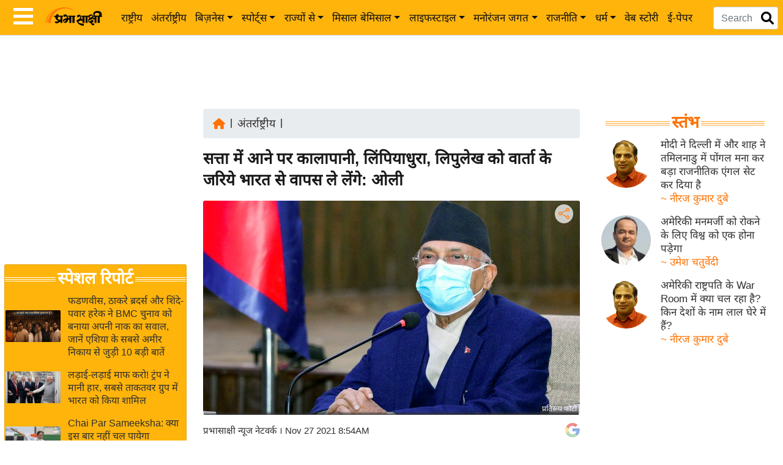

--- FILE ---
content_type: text/html; charset=utf-8
request_url: https://www.prabhasakshi.com/international/will-take-back-kalapani-from-india-through-dialogue-if-come-back-to-power-oli
body_size: 54856
content:
<!DOCTYPE html>
<html lang="hi">
<head>
    <meta charset="utf-8"><meta http-equiv="X-UA-Compatible" content="IE=edge,chrome=1" /><meta name="viewport" content="width=device-width, initial-scale=1">
    <title>will take back kalapani from india through dialogue if come back to power oli - Prabhasakshi latest news in hindi</title>
    <meta name="description" content="नेपाल के पूर्व प्रधानमंत्री और मुख्य विपक्षी दल सीपीएन-यूएमएल के अध्यक्ष के पी शर्मा ओली ने कहा कि, अगर उनकी सत्ता वापस आई तो कालापानी, लिंपियाधुरा, लिपुलेख.." />
    <meta name="keywords" content="Limpiyadhura, Lipulekh, KP Sharma Oli, India-Nepal, लिम्पियाधुरा, लिपुलेख दर्रे, केपी शर्मा ओली, भारत-नेपाल, international news hindi, hindi international news, latest news in hindi, हिंदी न्यूज़" />
    <link rel="manifest" href="https://www.prabhasakshi.com/prabhasakshiPWAmanifest.json"><link rel="icon" href="/Images/favicon.ico" type="image/x-icon" /><link rel="apple-touch-icon" href="https://www.prabhasakshi.com/images/apple-touch-icon.png" /><link rel="preconnect" href="https://images.prabhasakshi.com/" crossorigin>
    <meta name="verify-admitad" content="de8608ea0f" /><meta name="google" content="notranslate" /><meta name="theme-color" content="#ffb40b" /><meta name="google-site-verification" content="kzrQBP4qNp5vpMNTfP1sF-DxI5hcgM2ZC6SQX5TWmIE" /><meta name="msvalidate.01" content="6B8BDFD5B64C5D3C1A20978D9E147E91" /><meta property="fb:app_id" content="397338304072351" /><meta property="fb:pages" content="579070728906826" /><meta name="language" content="hi" /><meta name="p:domain_verify" content="7f4e14d1360948a1bc56bd295e048bb0" />

  <link rel="preload" as="image" fetchpriority="high" href="https://images.prabhasakshi.com/2021/11/2021_11$2021112708545340095_0_news_large_17.jpeg">
  <meta property="og:title" content="सत्ता में आने पर कालापानी, लिंपियाधुरा, लिपुलेख को वार्ता के जरिये भारत से वापस ले लेंगे: ओली" />                    
      <meta property="og:headline" content="सत्ता में आने पर कालापानी, लिंपियाधुरा, लिपुलेख को वार्ता के जरिये भारत से वापस ले लेंगे: ओली" />                    
      <meta property="og:description" content="नेपाल के पूर्व प्रधानमंत्री और मुख्य विपक्षी दल सीपीएन-यूएमएल के अध्यक्ष के पी शर्मा ओली ने कहा कि, अगर उनकी सत्ता वापस आई तो कालापानी, लिंपियाधुरा, लिपुलेख को वार्ता के जरिये भारत से वापस ले लेंगे।ओली ने विश्वास जताया कि सीपीएन-यूएमएल अगले साल होने वाले आम चुनाव में सबसे बड़ी राजनीतिक ताकत के रूप में उभरेगा। " />                    
      <meta name="news_keywords" content="Limpiyadhura, Lipulekh, KP Sharma Oli, India-Nepal, लिम्पियाधुरा, लिपुलेख दर्रे, केपी शर्मा ओली, भारत-नेपाल, international news hindi, hindi international news" />                    
      <meta property="og:image" content="https://images.prabhasakshi.com/gall_content/2021/11/2021_11$2021112708545340095_0_news_large_17.jpeg" />                    
      <meta property="og:image:type" content="image/jpeg" />                    
      <meta property="og:image:width" content="1200" />                    
      <meta property="og:image:height" content="705" />                    
      <meta property="og:url" content="https://www.prabhasakshi.com/international/will-take-back-kalapani-from-india-through-dialogue-if-come-back-to-power-oli" />                    
      <meta property="og:locale" content="hi_IN" />                    
      <meta property="og:type" content="article" />                    
      <meta property="og:site_name" content="Prabhasakshi" />                    
      <meta name="twitter:card" content="summary_large_image" />                    
      <meta name="twitter:site" content="Prabhasakshi" />                    
      <meta name="twitter:creator" content="@prabhasakshi" />           
      <meta name="twitter:url" content="https://www.prabhasakshi.com/international/will-take-back-kalapani-from-india-through-dialogue-if-come-back-to-power-oli" />                    
      <meta name="twitter:title" content="सत्ता में आने पर कालापानी, लिंपियाधुरा, लिपुलेख को वार्ता के जरिये भारत से वापस ले लेंगे: ओली" />                    
      <meta name="twitter:description" content="नेपाल के पूर्व प्रधानमंत्री और मुख्य विपक्षी दल सीपीएन-यूएमएल के अध्यक्ष के पी शर्मा ओली ने कहा कि, अगर उनकी सत्ता वापस आई तो कालापानी, लिंपियाधुरा, लिपुलेख को वार्ता के जरिये भारत से वापस ले लेंगे।ओली ने विश्वास जताया कि सीपीएन-यूएमएल अगले साल होने वाले आम चुनाव में सबसे बड़ी राजनीतिक ताकत के रूप में उभरेगा। " />                    
      <meta name="twitter:image" content="https://images.prabhasakshi.com/gall_content/2021/11/2021_11$2021112708545340095_0_news_large_17.jpeg" />                    
      <meta name="twitter:image:width" content="1200" />                    
      <meta name="twitter:image:height" content="705" />                    
      <link rel="canonical" href="https://www.prabhasakshi.com/international/will-take-back-kalapani-from-india-through-dialogue-if-come-back-to-power-oli" />                    
      <link rel="amphtml" href="https://www.prabhasakshi.com/amp/news/will-take-back-kalapani-from-india-through-dialogue-if-come-back-to-power-oli" />                    
   <meta property="article:published_time" content="2021-11-27T08:54:00+05:30" />                
   <meta property="article:modified_time" content="2021-11-27T08:54:53+05:30" />                
                   
   <meta name="author" content="Prabhasakshi">                
   <meta property="article:section" content="international">                
   <meta property="article:tag" content="Limpiyadhura, Lipulekh, KP Sharma Oli, India-Nepal, लिम्पियाधुरा, लिपुलेख दर्रे, केपी शर्मा ओली, भारत-नेपाल, international news hindi, hindi international news" />                
   <meta name="atdlayout" content="article">                
                      
   <meta itemprop="name" content="सत्ता में आने पर कालापानी, लिंपियाधुरा, लिपुलेख को वार्ता के जरिये भारत से वापस ले लेंगे: ओली" />                    
      <meta itemprop="description" content="नेपाल के पूर्व प्रधानमंत्री और मुख्य विपक्षी दल सीपीएन-यूएमएल के अध्यक्ष के पी शर्मा ओली ने कहा कि, अगर उनकी सत्ता वापस आई तो कालापानी, लिंपियाधुरा, लिपुलेख को वार्ता के जरिये भारत से वापस ले लेंगे।ओली ने विश्वास जताया कि सीपीएन-यूएमएल अगले साल होने वाले आम चुनाव में सबसे बड़ी राजनीतिक ताकत के रूप में उभरेगा। " />                    
      <meta itemprop="image" content="https://images.prabhasakshi.com/gall_content/2021/11/2021_11$2021112708545340095_0_news_large_17.jpeg"  />                    
       <script type="application/ld+json">                    
        {                    
        "@context": "https://schema.org",                    
        "@type": "NewsArticle",                    
        "url": "https://www.prabhasakshi.com",                    
        "inLanguage": "hi",                    
        "headline": "सत्ता में आने पर कालापानी, लिंपियाधुरा, लिपुलेख को वार्ता के जरिये भारत से वापस ले लेंगे: ओली",                    
        "description": "नेपाल के पूर्व प्रधानमंत्री और मुख्य विपक्षी दल सीपीएन-यूएमएल के अध्यक्ष के पी शर्मा ओली ने कहा कि, अगर उनकी सत्ता वापस आई तो कालापानी, लिंपियाधुरा, लिपुलेख को वार्ता के जरिये भारत से वापस ले लेंगे।ओली ने विश्वास जताया कि सीपीएन-यूएमएल अगले साल होने वाले आम चुनाव में सबसे बड़ी राजनीतिक ताकत के रूप में उभरेगा। ",                    
        "mainEntityOfPage": {                    
          "@type": "WebPage",                    
          "@id": "https://www.prabhasakshi.com/international/will-take-back-kalapani-from-india-through-dialogue-if-come-back-to-power-oli"                    
        },                            
        "datePublished": "2021-11-27T08:54:00+05:30",                    
        "dateModified": "2021-11-27T08:54:53+05:30",                    
        "author": {                    
          "@type": "Person",                    
          "name": "प्रभासाक्षी न्यूज नेटवर्क"                    
        },                    
        "image": {                    
          "@type": "ImageObject",                    
          "url": "https://images.prabhasakshi.com/gall_content/2021/11/2021_11$2021112708545340095_0_news_large_17.jpeg",                    
          "height": 705,                    
          "width": 1200                    
        },                    
        "keywords": ["Limpiyadhura, Lipulekh, KP Sharma Oli, India-Nepal, लिम्पियाधुरा, लिपुलेख दर्रे, केपी शर्मा ओली, भारत-नेपाल, international news hindi, hindi international news"],                    
        "articleSection": "international",                    
        "publisher": {                    
          "@type": "Organization",                    
          "name": "प्रभासाक्षी न्यूज नेटवर्क",                    
          "logo": {                    
         "@type": "ImageObject",                    
         "url": "https://www.prabhasakshi.com/images/prabhasakshi-logo.webp",                    
         "width": 180,                    
         "height": 60                    
          }                    
        }                    
         }                    
       </script>
  <link rel="alternate" href="https://www.prabhasakshi.com/international/will-take-back-kalapani-from-india-through-dialogue-if-come-back-to-power-oli" hreflang="en-hi" /><meta name="robots" content="index, follow, max-image-preview:large">
  <script type="application/ld+json">{ "@context":"https://schema.org", "@type":"WebPage", "name":"will take back kalapani from india through dialogue if come back to power oli - Prabhasakshi latest news in hindi", "url":"https://www.prabhasakshi.com/international/will-take-back-kalapani-from-india-through-dialogue-if-come-back-to-power-oli", "description":"नेपाल के पूर्व प्रधानमंत्री और मुख्य विपक्षी दल सीपीएन-यूएमएल के अध्यक्ष के पी शर्मा ओली ने कहा कि, अगर उनकी सत्ता वापस आई तो कालापानी, लिंपियाधुरा, लिपुलेख को वार्ता के जरिये भारत से वापस ले लेंगे।ओली ने विश्वास जताया कि सीपीएन-यूएमएल अगले साल होने वाले आम चुनाव में सबसे बड़ी राजनीतिक ताकत के रूप में उभरेगा। ", "publisher": {"@type": "Organization", "name": "प्रभासाक्षी न्यूज नेटवर्क", "logo": {"@type": "ImageObject","url": "https://www.prabhasakshi.com/images/prabhasakshi-logo.png","width": 188,"height": 60}}}</script><script type="application/ld+json">{ "@context":"https://schema.org", "@type":"BreadcrumbList", "itemListElement": [{"@type":"ListItem","position":1,"item":{"@id":"https://www.prabhasakshi.com","name":"Home"}}, {"@type":"ListItem","position":2,"item":{"@id":"https://www.prabhasakshi.com/international","name":"अंतर्राष्ट्रीय"}}, {"@type":"ListItem","position":3,"item":{"@id":"https://www.prabhasakshi.com/international/will-take-back-kalapani-from-india-through-dialogue-if-come-back-to-power-oli","name":"सत्ता में आने पर कालापानी, लिंपियाधुरा, लिपुलेख को वार्ता के जरिये भारत से वापस ले लेंगे: ओली"}}]}</script><script type="application/ld+json">{ "@context":"https://schema.org", "@type":"ImageObject","url":"https://images.prabhasakshi.com/2021/11/2021_11$2021112708545340095_0_news_large_17.jpeg","width":1200, "height":705}</script><script type="application/ld+json">{ "@context":"https://schema.org", "@type":"Person", "name":"प्रभासाक्षी न्यूज नेटवर्क","url": "https://www.prabhasakshi.com/profile/author/desk","image": "https://images.prabhasakshi.com/","sameAs": ["https://www.facebook.com/prabhasakshi/","https://twitter.com/prabhasakshi"],"jobTitle": "Writer","worksFor": {"@type":"Organization","name":"प्रभासाक्षी न्यूज नेटवर्क"}}</script>
    <script type="application/ld+json">{ "@context":"https://schema.org", "@type":"NewsMediaOrganization", "name":"प्रभासाक्षी न्यूज नेटवर्क", "url":"https://www.prabhasakshi.com/", "foundingDate":"2001", "slogan":"खबरें और कुछ नहीं", "hasMap": "https://maps.app.goo.gl/QYEXHwfAnUm5V3th7", "logo":{"@type":"ImageObject","url":"https://www.prabhasakshi.com/images/prabhasakshi-logo.png","width":188,"height":60},"address":{"@type":"PostalAddress","streetAddress":"First Floor, 12 Ajit Singh House, DDA Complex, Yusuf Sarai","addressLocality":"New Delhi","addressRegion":"India","postalCode":"110 049"}, "contactPoint":{"@type":"ContactPoint","telephone":"+91 – 11 – 26866034","contactType":"Customer Service","areaServed":"IN","availableLanguage":"Hindi", "hoursAvailable":{ "opens":"09:00", "closes":"20:00" }}, "sameAs":["https://www.facebook.com/prabhasakshi", "https://twitter.com/prabhasakshi", "https://www.instagram.com/prabhasakshi/", "https://www.youtube.com/c/Prabhasakshinews"]}</script>
    <script type="application/ld+json">{ "@context":"https://schema.org", "@type":"WebSite", "url": "https://www.prabhasakshi.com/","potentialAction": {"@type": "SearchAction","target": "https://www.prabhasakshi.com/search?q={search_term_string}","query-input": "required name=search_term_string"}}</script><script type="application/ld+json">{ "@context":"https://schema.org", "@type":"Organization", "name":"प्रभासाक्षी न्यूज नेटवर्क", "url":"https://www.prabhasakshi.com", "sameAs":["https://www.facebook.com/prabhasakshi/","https://twitter.com/prabhasakshi/","https://www.linkedin.com/company/prabhasakshi-com/", "https://www.instagram.com/prabhasakshi/","https://mastodon.social/@prabhasakshi"],"address": {"@type":"PostalAddress","streetAddress":"First Floor, 12-Ajit Singh House, Yusuf Sarai","addressRegion": "New Delhi","postalCode": "110049","addressCountry": "IN"}}</script>
    <script type="application/ld+json">[{"@context":"https://schema.org", "@type":"SiteNavigationElement","name":"Home","url":"https://www.prabhasakshi.com/"},{"@context":"https://schema.org/","@type":"SiteNavigationElement","name":"राष्ट्रीय","url":"https://www.prabhasakshi.com/national"},{"@context":"https://schema.org/","@type":"SiteNavigationElement","name":"अंतर्राष्ट्रीय","url":"https://www.prabhasakshi.com/international"},{"@context":"https://schema.org/","@type":"SiteNavigationElement","name":"उद्योग जगत","url":"https://www.prabhasakshi.com/business"},{"@context":"https://schema.org/","@type":"SiteNavigationElement","name":"विशेषज्ञ राय","url":"https://www.prabhasakshi.com/expertopinion"},{"@context":"https://schema.org/","@type":"SiteNavigationElement","name":"खेल","url":"https://www.prabhasakshi.com/sports"},{"@context":"https://schema.org/","@type":"SiteNavigationElement","name":"क्रिकेट","url":"https://www.prabhasakshi.com/cricket"},{"@context":"https://schema.org/","@type":"SiteNavigationElement","name":"शख्सियत","url":"https://www.prabhasakshi.com/personality"},{"@context":"https://schema.org/","@type":"SiteNavigationElement","name":"यंग इंडिया","url":"https://www.prabhasakshi.com/career"},{"@context":"https://schema.org/","@type":"SiteNavigationElement","name":"साहित्य जगत","url":"https://www.prabhasakshi.com/literaturearticles"},{"@context":"https://schema.org/","@type":"SiteNavigationElement","name":"टेक्नॉलॉजी","url":"https://www.prabhasakshi.com/technologyarticles"},{"@context":"https://schema.org/","@type":"SiteNavigationElement","name":"ब्यूटी/फैशन","url":"https://www.prabhasakshi.com/beauty"},{"@context":"https://schema.org/","@type":"SiteNavigationElement","name":"घरेलू नुस्खे","url":"https://www.prabhasakshi.com/womenarticles"},{"@context":"https://schema.org/","@type":"SiteNavigationElement","name":"स्तंभ","url":"https://www.prabhasakshi.com/column"},{"@context":"https://schema.org/","@type":"SiteNavigationElement","name":"पर्यटन स्थल","url":"https://www.prabhasakshi.com/touristplaces"},{"@context":"https://schema.org/","@type":"SiteNavigationElement","name":"फिटनेस मंत्रा","url":"https://www.prabhasakshi.com/health"},{"@context":"https://schema.org/","@type":"SiteNavigationElement","name":"बॉलीवुड","url":"https://www.prabhasakshi.com/bollywood"},{"@context":"https://schema.org/","@type":"SiteNavigationElement","name":"हॉलीवुड","url":"https://www.prabhasakshi.com/hollywood"},{"@context":"https://schema.org/","@type":"SiteNavigationElement","name":"फिल्म समीक्षा","url":"https://www.prabhasakshi.com/filmreview"},{"@context":"https://schema.org/","@type":"SiteNavigationElement","name":"क्राइम","url":"https://www.prabhasakshi.com/crime"},{"@context":"https://schema.org/","@type":"SiteNavigationElement","name":"विश्लेषण","url":"https://www.prabhasakshi.com/politics-articles"},{"@context":"https://schema.org/","@type":"SiteNavigationElement","name":"ऑटो वर्ल्ड","url":"https://www.prabhasakshi.com/auto"},{"@context":"https://schema.org/","@type":"SiteNavigationElement","name":"कार्टून","url":"https://www.prabhasakshi.com/gallery/cartoon"},{"@context":"https://schema.org/","@type":"SiteNavigationElement","name":"मातृभूमि","url":"https://www.prabhasakshi.com/matrubhoomi-series"},{"@context":"https://schema.org/","@type":"SiteNavigationElement","name":"इंफ़ोग्राफ़िक","url":"https://www.prabhasakshi.com/infographs"}]</script>
    <script async src="https://securepubads.g.doubleclick.net/tag/js/gpt.js" crossorigin="anonymous" type="937933c5a33112e5aaf955e0-text/javascript"></script>
    <script type="937933c5a33112e5aaf955e0-text/javascript">
        window.googletag = window.googletag || { cmd: [] };
        googletag.cmd.push(function () {
            googletag.defineSlot('/21715648431/UniversalHeadercodedesktop', [728, 90], 'div-gpt-ad-1764659041616-0').addService(googletag.pubads());
            googletag.defineSlot('/21715648431/UNIVERSAL_MOBILE_Header', [300, 250], 'div-gpt-ad-1764659212993-0').addService(googletag.pubads());
            googletag.defineSlot('/21715648431/StoriesSection', [300, 250], 'div-gpt-ad-1764659450959-0').addService(googletag.pubads());
            googletag.defineSlot('/21715648431/beforefootercodedekstop', [[300, 250], [728, 90]], 'div-gpt-ad-1764670034943-0').addService(googletag.pubads());
            googletag.defineSlot('/21715648431/ArticleDekstopleft', [300, 250], 'div-gpt-ad-1764660254544-0').addService(googletag.pubads());
            googletag.defineSlot('/21715648431/Articlemobileleft', [300, 250], 'div-gpt-ad-1764660393184-0').addService(googletag.pubads());
            googletag.pubads().enableSingleRequest();
            googletag.enableServices();
        });
    </script>
    <script async src="https://pagead2.googlesyndication.com/pagead/js/adsbygoogle.js?client=ca-pub-1293323854326249" crossorigin="anonymous" type="937933c5a33112e5aaf955e0-text/javascript"></script>
    <script type="937933c5a33112e5aaf955e0-text/javascript">window._izq = window._izq || []; window._izq.push(["init"]);</script>
    <script src="https://cdn.izooto.com/scripts/5f222823a0cf9d4a3561db828dc19934c8146c00.js" defer type="937933c5a33112e5aaf955e0-text/javascript"></script>
    <script type="937933c5a33112e5aaf955e0-application/javascript" src="https://news.google.com/swg/js/v1/swg-basic.js" defer></script>
    <script type="937933c5a33112e5aaf955e0-text/javascript">
        (self.SWG_BASIC = self.SWG_BASIC || []).push(basicSubscriptions => {
            basicSubscriptions.init({
                type: "NewsArticle",
                isPartOfType: ["Product"],
                isPartOfProductId: "CAowz_SNCw:openaccess",
                clientOptions: { theme: "light", lang: "hi" },
            });
        });
    </script>
    <script type="937933c5a33112e5aaf955e0-text/javascript">
        (function (w, d, s, l, i) {
            w[l] = w[l] || []; w[l].push({
                'gtm.start':
                    new Date().getTime(), event: 'gtm.js'
            }); var f = d.getElementsByTagName(s)[0],
                j = d.createElement(s), dl = l != 'dataLayer' ? '&l=' + l : ''; j.async = true; j.src =
                    'https://www.googletagmanager.com/gtm.js?id=' + i + dl; f.parentNode.insertBefore(j, f);
        })(window, document, 'script', 'dataLayer', 'GTM-WZ5MJ2P');</script><!--End GTM-->
    <script src="https://ajax.googleapis.com/ajax/libs/jquery/3.6.0/jquery.min.js" type="937933c5a33112e5aaf955e0-text/javascript"></script>
    <script defer src="https://cdn.jsdelivr.net/npm/bootstrap@4.6.1/dist/js/bootstrap.min.js" type="937933c5a33112e5aaf955e0-text/javascript"></script>
    <script defer src="/Scripts/prabhasakshi.js" type="937933c5a33112e5aaf955e0-text/javascript"></script>
</head>
<body>
   <noscript><iframe src="https://www.googletagmanager.com/ns.html?id=GTM-WZ5MJ2P" height="0" width="0" style="display:none;visibility:hidden"></iframe></noscript><!-- End GTM -->
   <header><style>
/*!
 * Bootstrap v4.6.1 (https://getbootstrap.com/)
 * Copyright 2011-2021 The Bootstrap Authors
 * Copyright 2011-2021 Twitter, Inc.
 * Licensed under MIT (https://github.com/twbs/bootstrap/blob/main/LICENSE)
 */:root{--blue:#007bff;--white:#fff;--gray:#6c757d;--primary:#007bff;--success:#28a745;--light:#f8f9fa;--dark:#343a40;--breakpoint-xs:0;--breakpoint-sm:576px;--breakpoint-md:768px;--breakpoint-lg:992px;--breakpoint-xl:1200px;}*,::after,::before{box-sizing:border-box}html{-webkit-text-size-adjust:100%;-webkit-tap-highlight-color:transparent}article,figure,footer,header,main,nav,section{display:block}body{margin:0;font-size:1rem;font-weight:400;line-height:1.42;text-align:left;background-color:#fff}[tabindex="-1"]:focus:not(:focus-visible){outline:0!important}hr{box-sizing:content-box;height:0;overflow:visible}h1,h2,h3,h4,h5,h6{margin-top:0;margin-bottom:.5rem}abbr[data-original-title],abbr[title]{text-decoration:underline;-webkit-text-decoration:underline dotted;text-decoration:underline dotted;cursor:help;border-bottom:0;-webkit-text-decoration-skip-ink:none;text-decoration-skip-ink:none}p,dl,ol,ul{margin-top:0;margin-bottom:1rem}ol ol,ol ul,ul ol,ul ul{margin-bottom:0}blockquote{margin:0 0 1rem}b,strong{font-weight:bolder}small{font-size:80%}sub,sup{position:relative;font-size:75%;line-height:0;vertical-align:baseline}sub{bottom:-.25em}sup{top:-.5em}a{text-decoration:none;background-color:transparent}a:hover{color:#0056b3}a:not([href]):not([class]){color:inherit;text-decoration:none}a:not([href]):not([class]):hover{color:inherit;text-decoration:none}figure{margin:0 0 1rem}img{vertical-align:middle;border-style:none}svg{overflow:hidden;vertical-align:middle}table{border-collapse:collapse}caption{color:#6c757d;caption-side:bottom}th{text-align:inherit;text-align:-webkit-match-parent}label{display:inline-block;margin-bottom:.5rem}button{border-radius:0}button:focus:not(:focus-visible){outline:0}button,input,select,textarea{margin:0;font-size:inherit;line-height:inherit}button,input{overflow:visible}button,select{text-transform:none}[role=button]{cursor:pointer}select{word-wrap:normal}[type=button],[type=reset],[type=submit],button{-webkit-appearance:button}[type=button]:not(:disabled),[type=reset]:not(:disabled),[type=submit]:not(:disabled),button:not(:disabled){cursor:pointer}[type=button]::-moz-focus-inner,[type=reset]::-moz-focus-inner,[type=submit]::-moz-focus-inner,button::-moz-focus-inner{padding:0;border-style:none}input[type=checkbox],input[type=radio]{box-sizing:border-box;padding:0}textarea{overflow:auto;resize:vertical}legend{display:block;width:100%;max-width:100%}progress{vertical-align:baseline}[type=number]::-webkit-inner-spin-button,[type=number]::-webkit-outer-spin-button{height:auto}[type=search]{outline-offset:-2px;-webkit-appearance:none}[type=search]::-webkit-search-decoration{-webkit-appearance:none}::-webkit-file-upload-button{-webkit-appearance:button}summary{display:list-item}template{display:none}[hidden]{display:none!important}.h1,.h2,.h3,.h4,.h5,.h6,h1,h2,h3,h4,h5,h6{margin-bottom:.5rem;line-height:1.35;font-weight:400}.h1,h1{font-size:2.3rem}.h2,h2{font-size:2rem}.h3,h3{font-size:1.7rem}.h4,h4{font-size:1.4rem}.h5,h5{font-size:1.12rem}.h6,h6{font-size:1rem}hr{margin-top:1rem;margin-bottom:1rem;border:0;border-top:1px solid rgba(0,0,0,.1)}.small,small{font-size:80%;font-weight:400}.mark,mark{padding:.2em;background-color:#fcf8e3}.list-unstyled{padding-left:0;list-style:none}.list-inline{padding-left:0;list-style:none}.list-inline-item{display:inline-block}.list-inline-item:not(:last-child){margin-right:.5rem}.blockquote{margin-bottom:1rem;font-size:1.25rem}.blockquote-footer{display:block;font-size:80%;color:#6c757d}.blockquote-footer::before{content:"\2014\00A0"}.img-fluid{max-width:100%;height:auto}.img-thumbnail{padding:.25rem;background-color:#fff;border:1px solid #dee2e6;border-radius:.25rem;max-width:100%;height:auto}.figure{display:inline-block}.figure-img{margin-bottom:.5rem}.figure-caption{font-size:90%;color:#6c757d}.pre-scrollable{max-height:340px;overflow-y:scroll}.container,.container-fluid,.container-lg,.container-md,.container-sm,.container-xl{width:100%;padding-right:15px;padding-left:15px;margin-right:auto;margin-left:auto}@media (min-width:576px){.container,.container-sm{max-width:540px}}@media (min-width:768px){.container,.container-md,.container-sm{max-width:720px}}@media (min-width:992px){.container,.container-lg,.container-md,.container-sm{max-width:960px}}@media (min-width:1200px){.container,.container-lg,.container-md,.container-sm,.container-xl{max-width:1140px}}.row{display:-ms-flexbox;display:flex;-ms-flex-wrap:wrap;flex-wrap:wrap;margin-right:-15px;margin-left:-15px}.no-gutters>.col,.no-gutters>[class*=col-]{padding-right:0;padding-left:0}.col,.col-1,.col-10,.col-11,.col-12,.col-2,.col-3,.col-4,.col-5,.col-6,.col-7,.col-8,.col-9,.col-auto,.col-lg,.col-lg-1,.col-lg-10,.col-lg-11,.col-lg-12,.col-lg-2,.col-lg-3,.col-lg-4,.col-lg-5,.col-lg-6,.col-lg-7,.col-lg-8,.col-lg-9,.col-lg-auto,.col-md,.col-md-1,.col-md-10,.col-md-11,.col-md-12,.col-md-2,.col-md-3,.col-md-4,.col-md-5,.col-md-6,.col-md-7,.col-md-8,.col-md-9,.col-md-auto,.col-sm,.col-sm-1,.col-sm-10,.col-sm-11,.col-sm-12,.col-sm-2,.col-sm-3,.col-sm-4,.col-sm-5,.col-sm-6,.col-sm-7,.col-sm-8,.col-sm-9,.col-sm-auto,.col-xl,.col-xl-1,.col-xl-10,.col-xl-11,.col-xl-12,.col-xl-2,.col-xl-3,.col-xl-4,.col-xl-5,.col-xl-6,.col-xl-7,.col-xl-8,.col-xl-9,.col-xl-auto{position:relative;width:100%;padding-right:15px;padding-left:15px}.col{-ms-flex-preferred-size:0;flex-basis:0;-ms-flex-positive:1;flex-grow:1;max-width:100%}.row-cols-1>*{-ms-flex:0 0 100%;flex:0 0 100%;max-width:100%}.row-cols-2>*{-ms-flex:0 0 50%;flex:0 0 50%;max-width:50%}.row-cols-3>*{-ms-flex:0 0 33.333333%;flex:0 0 33.333333%;max-width:33.333333%}.row-cols-4>*{-ms-flex:0 0 25%;flex:0 0 25%;max-width:25%}.row-cols-5>*{-ms-flex:0 0 20%;flex:0 0 20%;max-width:20%}.row-cols-6>*{-ms-flex:0 0 16.66667%;flex:0 0 16.66667%;max-width:16.66667%}.col-auto{-ms-flex:0 0 auto;flex:0 0 auto;width:auto;max-width:100%}.col-1{-ms-flex:0 0 8.33333%;flex:0 0 8.33333%;max-width:8.33333%}.col-2{-ms-flex:0 0 16.66667%;flex:0 0 16.666667%;max-width:16.666667%}.col-3{-ms-flex:0 0 25%;flex:0 0 25%;max-width:25%}.col-4{-ms-flex:0 0 33.33333%;flex:0 0 33.33333%;max-width:33.33333%}.col-5{-ms-flex:0 0 41.66667%;flex:0 0 41.66667%;max-width:41.66667%}.col-6{-ms-flex:0 0 50%;flex:0 0 50%;max-width:50%}.col-7{-ms-flex:0 0 58.33333%;flex:0 0 58.33333%;max-width:58.33333%}.col-8{-ms-flex:0 0 66.66667%;flex:0 0 66.66667%;max-width:66.66667%}.col-9{-ms-flex:0 0 75%;flex:0 0 75%;max-width:75%}.col-10{-ms-flex:0 0 83.33333%;flex:0 0 83.33333%;max-width:83.33333%}.col-11{-ms-flex:0 0 91.66667%;flex:0 0 91.66667%;max-width:91.66667%}.col-12{-ms-flex:0 0 100%;flex:0 0 100%;max-width:100%}.order-first{-ms-flex-order:-1;order:-1}.order-last{-ms-flex-order:13;order:13}.order-0{-ms-flex-order:0;order:0}.order-1{-ms-flex-order:1;order:1}.order-2{-ms-flex-order:2;order:2}.order-3{-ms-flex-order:3;order:3}.order-4{-ms-flex-order:4;order:4}.offset-1{margin-left:8.333333%}.offset-2{margin-left:16.666667%}.offset-3{margin-left:25%}@media (min-width:576px){.col-sm{-ms-flex-preferred-size:0;flex-basis:0;-ms-flex-positive:1;flex-grow:1;max-width:100%}.row-cols-sm-1>*{-ms-flex:0 0 100%;flex:0 0 100%;max-width:100%}.row-cols-sm-2>*{-ms-flex:0 0 50%;flex:0 0 50%;max-width:50%}.row-cols-sm-3>*{-ms-flex:0 0 33.33333%;flex:0 0 33.33333%;max-width:33.33333%}.row-cols-sm-4>*{-ms-flex:0 0 25%;flex:0 0 25%;max-width:25%}.row-cols-sm-5>*{-ms-flex:0 0 20%;flex:0 0 20%;max-width:20%}.row-cols-sm-6>*{-ms-flex:0 0 16.66667%;flex:0 0 16.66667%;max-width:16.66667%}.col-sm-auto{-ms-flex:0 0 auto;flex:0 0 auto;width:auto;max-width:100%}.col-sm-1{-ms-flex:0 0 8.33333%;flex:0 0 8.33333%;max-width:8.33333%}.col-sm-2{-ms-flex:0 0 16.66667%;flex:0 0 16.66667%;max-width:16.66667%}.col-sm-3{-ms-flex:0 0 25%;flex:0 0 25%;max-width:25%}.col-sm-4{-ms-flex:0 0 33.33333%;flex:0 0 33.33333%;max-width:33.33333%}.col-sm-5{-ms-flex:0 0 41.66667%;flex:0 0 41.66667%;max-width:41.66667%}.col-sm-6{-ms-flex:0 0 50%;flex:0 0 50%;max-width:50%}.col-sm-7{-ms-flex:0 0 58.33333%;flex:0 0 58.33333%;max-width:58.33333%}.col-sm-8{-ms-flex:0 0 66.66667%;flex:0 0 66.66667%;max-width:66.66667%}.col-sm-9{-ms-flex:0 0 75%;flex:0 0 75%;max-width:75%}.col-sm-10{-ms-flex:0 0 83.33333%;flex:0 0 83.33333%;max-width:83.33333%}.col-sm-11{-ms-flex:0 0 91.66667%;flex:0 0 91.66667%;max-width:91.66667%}.col-sm-12{-ms-flex:0 0 100%;flex:0 0 100%;max-width:100%}.order-sm-first{-ms-flex-order:-1;order:-1}.order-sm-0{-ms-flex-order:0;order:0}.order-sm-1{-ms-flex-order:1;order:1}.order-sm-2{-ms-flex-order:2;order:2}.order-sm-3{-ms-flex-order:3;order:3}.offset-sm-0{margin-left:0}.offset-sm-1{margin-left:8.333333%}}@media (min-width:768px){.col-md{-ms-flex-preferred-size:0;flex-basis:0;-ms-flex-positive:1;flex-grow:1;max-width:100%}.row-cols-md-1>*{-ms-flex:0 0 100%;flex:0 0 100%;max-width:100%}.row-cols-md-2>*{-ms-flex:0 0 50%;flex:0 0 50%;max-width:50%}.row-cols-md-3>*{-ms-flex:0 0 33.33333%;flex:0 0 33.33333%;max-width:33.33333%}.row-cols-md-4>*{-ms-flex:0 0 25%;flex:0 0 25%;max-width:25%}.row-cols-md-5>*{-ms-flex:0 0 20%;flex:0 0 20%;max-width:20%}.row-cols-md-6>*{-ms-flex:0 0 16.666667%;flex:0 0 16.666667%;max-width:16.66667%}.col-md-auto{-ms-flex:0 0 auto;flex:0 0 auto;width:auto;max-width:100%}.col-md-1{-ms-flex:0 0 8.33333%;flex:0 0 8.33333%;max-width:8.33333%}.col-md-2{-ms-flex:0 0 16.66667%;flex:0 0 16.66667%;max-width:16.66667%}.col-md-3{-ms-flex:0 0 25%;flex:0 0 25%;max-width:25%}.col-md-4{-ms-flex:0 0 33.33333%;flex:0 0 33.33333%;max-width:33.33333%}.col-md-5{-ms-flex:0 0 41.66667%;flex:0 0 41.66667%;max-width:41.66667%}.col-md-6{-ms-flex:0 0 50%;flex:0 0 50%;max-width:50%}.col-md-7{-ms-flex:0 0 58.33333%;flex:0 0 58.33333%;max-width:58.33333%}.col-md-8{-ms-flex:0 0 66.66667%;flex:0 0 66.66667%;max-width:66.66667%}.col-md-9{-ms-flex:0 0 75%;flex:0 0 75%;max-width:75%}.col-md-10{-ms-flex:0 0 83.33333%;flex:0 0 83.33333%;max-width:83.33333%}.col-md-11{-ms-flex:0 0 91.66667%;flex:0 0 91.66667%;max-width:91.66667%}.col-md-12{-ms-flex:0 0 100%;flex:0 0 100%;max-width:100%}.order-md-first{-ms-flex-order:-1;order:-1}.order-md-0{-ms-flex-order:0;order:0}.order-md-1{-ms-flex-order:1;order:1}.order-md-2{-ms-flex-order:2;order:2}.order-md-3{-ms-flex-order:3;order:3}.offset-md-0{margin-left:0}.offset-md-1{margin-left:8.33333%}.offset-md-2{margin-left:16.66667%}}@media (min-width:992px){.col-lg{-ms-flex-preferred-size:0;flex-basis:0;-ms-flex-positive:1;flex-grow:1;max-width:100%}.row-cols-lg-1>*{-ms-flex:0 0 100%;flex:0 0 100%;max-width:100%}.row-cols-lg-2>*{-ms-flex:0 0 50%;flex:0 0 50%;max-width:50%}.row-cols-lg-3>*{-ms-flex:0 0 33.33333%;flex:0 0 33.33333%;max-width:33.33333%}.row-cols-lg-4>*{-ms-flex:0 0 25%;flex:0 0 25%;max-width:25%}.row-cols-lg-5>*{-ms-flex:0 0 20%;flex:0 0 20%;max-width:20%}.row-cols-lg-6>*{-ms-flex:0 0 16.66667%;flex:0 0 16.66667%;max-width:16.66667%}.col-lg-auto{-ms-flex:0 0 auto;flex:0 0 auto;width:auto;max-width:100%}.col-lg-1{-ms-flex:0 0 8.33333%;flex:0 0 8.33333%;max-width:8.33333%}.col-lg-2{-ms-flex:0 0 16.66667%;flex:0 0 16.66667%;max-width:16.66667%}.col-lg-3{-ms-flex:0 0 25%;flex:0 0 25%;max-width:25%}.col-lg-4{-ms-flex:0 0 33.33333%;flex:0 0 33.33333%;max-width:33.33333%}.col-lg-5{-ms-flex:0 0 41.66667%;flex:0 0 41.66667%;max-width:41.66667%}.col-lg-6{-ms-flex:0 0 50%;flex:0 0 50%;max-width:50%}.col-lg-7{-ms-flex:0 0 58.333333%;flex:0 0 58.333333%;max-width:58.333333%}.col-lg-8{-ms-flex:0 0 66.66667%;flex:0 0 66.66667%;max-width:66.66667%}.col-lg-9{-ms-flex:0 0 75%;flex:0 0 75%;max-width:75%}.col-lg-10{-ms-flex:0 0 83.33333%;flex:0 0 83.33333%;max-width:83.33333%}.col-lg-11{-ms-flex:0 0 91.66667%;flex:0 0 91.66667%;max-width:91.66667%}.col-lg-12{-ms-flex:0 0 100%;flex:0 0 100%;max-width:100%}.order-lg-first{-ms-flex-order:-1;order:-1}.order-lg-0{-ms-flex-order:0;order:0}.order-lg-1{-ms-flex-order:1;order:1}.order-lg-2{-ms-flex-order:2;order:2}.offset-lg-0{margin-left:0}.offset-lg-1{margin-left:8.333%}}@media (min-width:1200px){.col-xl{-ms-flex-preferred-size:0;flex-basis:0;-ms-flex-positive:1;flex-grow:1;max-width:100%}.row-cols-xl-1>*{-ms-flex:0 0 100%;flex:0 0 100%;max-width:100%}.row-cols-xl-2>*{-ms-flex:0 0 50%;flex:0 0 50%;max-width:50%}.row-cols-xl-3>*{-ms-flex:0 0 33.333333%;flex:0 0 33.333333%;max-width:33.333333%}.row-cols-xl-4>*{-ms-flex:0 0 25%;flex:0 0 25%;max-width:25%}.row-cols-xl-5>*{-ms-flex:0 0 20%;flex:0 0 20%;max-width:20%}.row-cols-xl-6>*{-ms-flex:0 0 16.666667%;flex:0 0 16.666667%;max-width:16.666667%}.col-xl-auto{-ms-flex:0 0 auto;flex:0 0 auto;width:auto;max-width:100%}.col-xl-1{-ms-flex:0 0 8.333333%;flex:0 0 8.333333%;max-width:8.333333%}.col-xl-2{-ms-flex:0 0 16.666667%;flex:0 0 16.666667%;max-width:16.666667%}.col-xl-3{-ms-flex:0 0 25%;flex:0 0 25%;max-width:25%}.col-xl-4{-ms-flex:0 0 33.333333%;flex:0 0 33.333333%;max-width:33.333333%}.col-xl-5{-ms-flex:0 0 41.666667%;flex:0 0 41.666667%;max-width:41.666667%}.col-xl-6{-ms-flex:0 0 50%;flex:0 0 50%;max-width:50%}.col-xl-7{-ms-flex:0 0 58.333333%;flex:0 0 58.333333%;max-width:58.333333%}.col-xl-8{-ms-flex:0 0 66.666667%;flex:0 0 66.666667%;max-width:66.666667%}.col-xl-12{-ms-flex:0 0 100%;flex:0 0 100%;max-width:100%}}.table{width:100%;margin-bottom:1rem;color:#212529}.table td,.table th{padding:.67rem;vertical-align:top;border-top:1px solid #dee2e6}.table thead th{vertical-align:bottom;border-bottom:2px solid #dee2e6}.table tbody+tbody{border-top:2px solid #dee2e6}.table-sm td,.table-sm th{padding:.3rem}.table-bordered{border:1px solid #dee2e6}.table-bordered td,.table-bordered th{border:1px solid #dee2e6}.table-bordered thead td,.table-bordered thead th{border-bottom-width:2px}.table-borderless tbody+tbody,.table-borderless td,.table-borderless th,.table-borderless thead th{border:0}.table-striped tbody tr:nth-of-type(odd){background-color:rgba(0,0,0,.05)}.table-hover tbody tr:hover{color:#212529;background-color:rgba(0,0,0,.075)}.table-primary,.table-primary>td,.table-primary>th{background-color:#b8daff}.table-primary tbody+tbody,.table-primary td,.table-primary th,.table-primary thead th{border-color:#7abaff}.table-hover .table-primary:hover{background-color:#9fcdff}.table-hover .table-primary:hover>td,.table-hover .table-primary:hover>th{background-color:#9fcdff}.table-success,.table-success>td,.table-success>th{background-color:#c3e6cb}.table-success tbody+tbody,.table-success td,.table-success th,.table-success thead th{border-color:#8fd19e}.table-hover .table-success:hover{background-color:#b1dfbb}.table-hover .table-success:hover>td,.table-hover .table-success:hover>th{background-color:#b1dfbb}.table-danger,.table-danger>td,.table-danger>th{background-color:#f5c6cb}.table-danger tbody+tbody,.table-danger td,.table-danger th,.table-danger thead th{border-color:#ed969e}.table-hover .table-danger:hover{background-color:#f1b0b7}.table-hover .table-danger:hover>td,.table-hover .table-danger:hover>th{background-color:#f1b0b7}.table-light,.table-light>td,.table-light>th{background-color:#fdfdfe}.table-light tbody+tbody,.table-light td,.table-light th,.table-light thead th{border-color:#fbfcfc}.table-hover .table-light:hover{background-color:#ececf6}.table-hover .table-light:hover>td,.table-hover .table-light:hover>th{background-color:#ececf6}.table-dark,.table-dark>td,.table-dark>th{background-color:#c6c8ca}.table-dark tbody+tbody,.table-dark td,.table-dark th,.table-dark thead th{border-color:#95999c}.table-hover .table-dark:hover{background-color:#b9bbbe}.table-hover .table-dark:hover>td,.table-hover .table-dark:hover>th{background-color:#b9bbbe}.table-active,.table-active>td,.table-active>th{background-color:rgba(0,0,0,.075)}.table-hover .table-active:hover{background-color:rgba(0,0,0,.075)}.table-hover .table-active:hover>td,.table-hover .table-active:hover>th{background-color:rgba(0,0,0,.075)}.table .thead-dark th{color:#fff;background-color:#343a40;border-color:#454d55}.table .thead-light th{color:#495057;background-color:#e9ecef;border-color:#dee2e6}.table-dark{color:#fff;background-color:#343a40}.table-dark td,.table-dark th,.table-dark thead th{border-color:#454d55}.table-dark.table-bordered{border:0}.table-dark.table-striped tbody tr:nth-of-type(odd){background-color:rgba(255,255,255,.05)}.table-dark.table-hover tbody tr:hover{color:#fff;background-color:rgba(255,255,255,.075)}@media (max-width:575.98px){.table-responsive-sm{display:block;width:100%;overflow-x:auto;-webkit-overflow-scrolling:touch}.table-responsive-sm>.table-bordered{border:0}.header-nav3>li>a{line-height:16px!important;font-size:17px!important}}@media (max-width:767.98px){.table-responsive-md{display:block;width:100%;overflow-x:auto;-webkit-overflow-scrolling:touch}.table-responsive-md>.table-bordered{border:0}}@media (max-width:991.98px){.table-responsive-lg{display:block;width:100%;overflow-x:auto;-webkit-overflow-scrolling:touch}.table-responsive-lg>.table-bordered{border:0}}@media (max-width:1199.98px){.table-responsive-xl{display:block;width:100%;overflow-x:auto;-webkit-overflow-scrolling:touch}.table-responsive-xl>.table-bordered{border:0}}.table-responsive{display:block;width:100%;overflow-x:auto;-webkit-overflow-scrolling:touch}.table-responsive>.table-bordered{border:0}.form-control{display:block;width:100%;height:2.3em;padding:.375rem .75rem;font-size:1rem;line-height:1.5;color:#495057;background-color:#fff;background-clip:padding-box;border:1px solid #ced4da;border-radius:.25rem;transition:border-color .15s ease-in-out,box-shadow .15s ease-in-out}@media (prefers-reduced-motion:reduce){.form-control{transition:none}}.form-control::-ms-expand{background-color:transparent;border:0}.form-control:focus{color:#495057;background-color:#fff;border-color:#80bdff;outline:0;box-shadow:0 0 0 .2rem rgba(0,123,255,.25)}.form-control::-webkit-input-placeholder{color:#6c757d;opacity:1}.form-control::-moz-placeholder{color:#6c757d;opacity:1}.form-control:-ms-input-placeholder{color:#6c757d;opacity:1}.form-control::-ms-input-placeholder{color:#ccc;opacity:1}.form-control::placeholder{color:#6c757d;opacity:1}.form-control:disabled,.form-control[readonly]{background-color:#e9ecef;opacity:1}input[type=date].form-control,input[type=datetime-local].form-control,input[type=month].form-control,input[type=time].form-control{-webkit-appearance:none;-moz-appearance:none;appearance:none}select.form-control:-moz-focusring{color:transparent;}select.form-control:focus::-ms-value{color:#495057;background-color:#fff}.form-control-file,.form-control-range{display:block;width:100%}.col-form-label{padding-top:.4rem;padding-bottom:.4rem;margin-bottom:0}.col-form-label-lg{font-size:1.25rem}.form-control-plaintext{display:block;width:100%;padding:.4rem 0;color:#212529;background-color:transparent;border:solid transparent;border-width:1px 0}select.form-control[multiple],select.form-control[size]{height:auto}textarea.form-control{height:auto}.form-group{margin-bottom:1rem}.form-text{display:block;margin-top:.2rem}.form-row{display:-ms-flexbox;display:flex;-ms-flex-wrap:wrap;flex-wrap:wrap;margin-right:-5px;margin-left:-5px}.form-row>.col,.form-row>[class*=col-]{padding-right:5px;padding-left:5px}.form-check{position:relative;display:block;padding-left:1rem}.form-check-input{position:absolute;margin-top:.3rem;}.form-check-label{margin-bottom:0}.form-check-inline{display:-ms-inline-flexbox;display:inline-flex;-ms-flex-align:center;align-items:center;margin-right:.7rem}.form-check-inline .form-check-input{position:static;margin-top:0;margin-left:0}.valid-feedback{display:none;width:100%;color:#28a745}.valid-tooltip{position:absolute;top:100%;left:0;z-index:5;display:none;max-width:100%;padding:.5rem;color:#fff;background-color:rgba(40,167,69,.9)}.form-row>.col>.valid-tooltip,.form-row>[class*=col-]>.valid-tooltip{left:5px}.invalid-feedback{display:none;width:100%}.invalid-tooltip{position:absolute;top:100%;left:0;z-index:5;display:none;max-width:100%;font-size:.9rem}.form-row>.col>.invalid-tooltip,.form-row>[class*=col-]>.invalid-tooltip{left:5px}.form-inline{display:-ms-flexbox;display:flex;-ms-flex-flow:row wrap;flex-flow:row wrap;-ms-flex-align:center;align-items:center}.form-inline .form-check{width:100%}@media (min-width:576px){.form-inline label{display:-ms-flexbox;display:flex;-ms-flex-align:center;align-items:center;-ms-flex-pack:center;justify-content:center}.form-inline .form-group{display:-ms-flexbox;display:flex;-ms-flex:0 0 auto;flex:0 0 auto;-ms-flex-flow:row wrap;flex-flow:row wrap;-ms-flex-align:center;align-items:center;margin-bottom:0}.form-inline .form-control{display:inline-block;width:auto;vertical-align:middle}.form-inline .form-control-plaintext{display:inline-block}.form-inline .custom-select,.form-inline .input-group{width:auto}.form-inline .form-check{display:-ms-flexbox;display:flex;-ms-flex-align:center;align-items:center;-ms-flex-pack:center;justify-content:center;width:auto}.form-inline .form-check-input{position:relative;-ms-flex-negative:0;flex-shrink:0}}.btn{display:inline-block;font-weight:400;color:#212529;text-align:center;vertical-align:middle;-webkit-user-select:none;-moz-user-select:none;-ms-user-select:none;user-select:none;background-color:transparent;border:1px solid transparent;padding:.375rem .75rem;font-size:1rem;line-height:1.5;border-radius:.25rem;transition:color .15s ease-in-out,background-color .15s ease-in-out,border-color .15s ease-in-out,box-shadow .15s ease-in-out}@media (prefers-reduced-motion:reduce){.btn{transition:none}}.btn:hover{color:#212529;text-decoration:none}.btn.focus,.btn:focus{outline:0;box-shadow:0 0 0 .2rem rgba(0,123,255,.25)}.btn.disabled,.btn:disabled{opacity:.65}.btn:not(:disabled):not(.disabled){cursor:pointer}a.btn.disabled,fieldset:disabled a.btn{pointer-events:none}.btn-primary{color:#fff;background-color:#007bff;border-color:#007bff}.btn-primary:hover{color:#fff;background-color:#0069d9;border-color:#0062cc}.btn-primary.focus,.btn-primary:focus{color:#fff;background-color:#0069d9;border-color:#0062cc;box-shadow:0 0 0 .2rem rgba(38,143,255,.5)}.btn-primary.disabled,.btn-primary:disabled{color:#fff;background-color:#007bff;border-color:#007bff}.btn-primary:not(:disabled):not(.disabled).active,.btn-primary:not(:disabled):not(.disabled):active,.show>.btn-primary.dropdown-toggle{color:#fff;background-color:#0062cc;border-color:#005cbf}.btn-secondary{color:#fff;background-color:#6c757d;border-color:#6c757d}.btn-secondary:hover{color:#fff;background-color:#5a6268;border-color:#545b62}.btn-success{color:#fff;background-color:#28a745;border-color:#28a745}.btn-success:hover{color:#fff;background-color:#218838;border-color:#1e7e34}.btn-success.focus,.btn-success:focus{color:#fff;background-color:#218838;border-color:#1e7e34;box-shadow:0 0 0 .2rem rgba(72,180,97,.5)}.btn-success.disabled,.btn-success:disabled{color:#fff;background-color:#28a745;border-color:#28a745}.btn-success:not(:disabled):not(.disabled).active,.btn-success:not(:disabled):not(.disabled):active,.show>.btn-success.dropdown-toggle{color:#fff;background-color:#1e7e34;border-color:#1c7430}.btn-success:not(:disabled):not(.disabled).active:focus,.btn-success:not(:disabled):not(.disabled):active:focus,.show>.btn-success.dropdown-toggle:focus{box-shadow:0 0 0 .2rem rgba(72,180,97,.5)}.btn-info{color:#fff;background-color:#17a2b8;border-color:#17a2b8}.btn-info:hover{color:#fff;background-color:#138496;border-color:#117a8b}.btn-warning{color:#212529;background-color:#ffc107;border-color:#ffc107}.btn-warning:hover{color:#212529;background-color:#e0a800;border-color:#d39e00}.btn-warning.focus,.btn-warning:focus{color:#212529;background-color:#e0a800;border-color:#d39e00;box-shadow:0 0 0 .2rem rgba(222,170,12,.5)}.btn-warning.disabled,.btn-warning:disabled{color:#212529;background-color:#ffc107}.btn-danger{color:#fff;background-color:#dc3545;border-color:#dc3545}.btn-danger:hover{color:#fff;background-color:#c82333;border-color:#bd2130}.btn-danger.focus,.btn-danger:focus{color:#fff;background-color:#c82333;border-color:#bd2130;box-shadow:0 0 0 .2rem rgba(225,83,97,.5)}.btn-danger.disabled,.btn-danger:disabled{color:#fff;background-color:#dc3545;border-color:#dc3545}.btn-light{color:#212529;background-color:#f8f9fa;border-color:#f8f9fa}.btn-light:hover{color:#212529;background-color:#e2e6ea;border-color:#dae0e5}.btn-light.focus,.btn-light:focus{color:#212529;background-color:#e2e6ea;border-color:#dae0e5;box-shadow:0 0 0 .2rem rgba(216,217,219,.5)}.btn-light.disabled,.btn-light:disabled{color:#212529;background-color:#f8f9fa;border-color:#f8f9fa}.btn-dark{color:#fff;background-color:#343a40;border-color:#343a40}.btn-dark:hover{color:#fff;background-color:#23272b;border-color:#1d2124}.btn-dark.focus,.btn-dark:focus{color:#fff;background-color:#23272b;border-color:#1d2124;box-shadow:0 0 0 .2rem rgba(82,88,93,.5)}.btn-dark.disabled,.btn-dark:disabled{color:#fff;background-color:#343a40;border-color:#343a40}.btn-dark:not(:disabled):not(.disabled).active,.btn-dark:not(:disabled):not(.disabled):active,.show>.btn-dark.dropdown-toggle{color:#fff;background-color:#1d2124;border-color:#171a1d}.btn-outline-primary{color:#007bff;border-color:#007bff}.btn-outline-primary:hover{color:#fff;background-color:#007bff;border-color:#007bff}.btn-outline-primary.focus,.btn-outline-primary:focus{box-shadow:0 0 0 .2rem rgba(0,123,255,.5)}.btn-outline-primary.disabled,.btn-outline-primary:disabled{color:#007bff;background-color:transparent}.btn-outline-primary:not(:disabled):not(.disabled).active,.btn-outline-primary:not(:disabled):not(.disabled):active,.show>.btn-outline-primary.dropdown-toggle{color:#fff;background-color:#007bff;border-color:#007bff}.btn-outline-secondary{color:#6c757d;border-color:#6c757d}.btn-outline-success{color:#28a745;border-color:#28a745}.btn-outline-success:hover{color:#fff;background-color:#28a745;border-color:#28a745}.btn-outline-success.focus,.btn-outline-success:focus{box-shadow:0 0 0 .2rem rgba(40,167,69,.5)}.btn-outline-success.disabled,.btn-outline-success:disabled{color:#28a745;background-color:transparent}.btn-outline-warning{color:#ffc107;border-color:#ffc107}.btn-outline-warning:hover{color:#212529;background-color:#ffc107;border-color:#ffc107}.btn-outline-warning.focus,.btn-outline-warning:focus{box-shadow:0 0 0 .2rem rgba(255,193,7,.5)}.btn-outline-danger{color:#dc3545;border-color:#dc3545}.btn-outline-danger:hover{color:#fff;background-color:#dc3545;border-color:#dc3545}.btn-outline-danger.focus,.btn-outline-danger:focus{box-shadow:0 0 0 .2rem rgba(220,53,69,.5)}.btn-outline-danger.disabled,.btn-outline-danger:disabled{color:#dc3545;background-color:transparent}.btn-outline-danger:not(:disabled):not(.disabled).active,.btn-outline-danger:not(:disabled):not(.disabled):active,.show>.btn-outline-danger.dropdown-toggle{color:#fff;background-color:#dc3545;border-color:#dc3545}.btn-outline-light{color:#f8f9fa;border-color:#f8f9fa}.btn-outline-light:hover{color:#212529;background-color:#f8f9fa;border-color:#f8f9fa}.btn-outline-light.focus,.btn-outline-light:focus{box-shadow:0 0 0 .2rem rgba(248,249,250,.5)}.btn-outline-dark{color:#343a40;border-color:#343a40}.btn-outline-dark:hover{color:#fff;background-color:#343a40;border-color:#343a40}.btn-outline-dark.focus,.btn-outline-dark:focus{box-shadow:0 0 0 .2rem rgba(52,58,64,.5)}.btn-outline-dark.disabled,.btn-outline-dark:disabled{color:#343a40;background-color:transparent}.btn-outline-dark:not(:disabled):not(.disabled).active,.btn-outline-dark:not(:disabled):not(.disabled):active,.show>.btn-outline-dark.dropdown-toggle{color:#fff;background-color:#343a40;border-color:#343a40}.btn-link{font-weight:400;color:#007bff;text-decoration:none}.btn-link:hover{color:#0056b3;text-decoration:underline}.btn-link.disabled,.btn-link:disabled{color:#6c757d;pointer-events:none}.btn-group-lg>.btn,.btn-lg{padding:.5rem 1rem;font-size:1.25rem;line-height:1.5;border-radius:.3rem}.btn-group-sm>.btn,.btn-sm{padding:.25rem .5rem;font-size:.875rem;line-height:1.5;border-radius:.2rem}.btn-block{display:block;width:100%}.btn-block+.btn-block{margin-top:.5rem}input[type=button].btn-block,input[type=reset].btn-block,input[type=submit].btn-block{width:100%}.fade{transition:opacity .15s linear}@media (prefers-reduced-motion:reduce){.fade{transition:none}}.fade:not(.show){opacity:0}.collapse:not(.show){display:none}.collapsing{position:relative;height:0;overflow:hidden;transition:height .35s ease}@media (prefers-reduced-motion:reduce){.collapsing{transition:none}}.dropdown,.dropleft,.dropright,.dropup{position:relative}.dropdown-toggle{white-space:nowrap}.dropdown-toggle::after{display:inline-block;margin-left:.255em;vertical-align:.255em;content:"";border-top:.3em solid;border-right:.3em solid transparent;border-bottom:0;border-left:.3em solid transparent}.dropdown-toggle:empty::after{margin-left:0}.dropdown-menu{position:absolute;top:100%;left:0;z-index:1000;display:none;float:left;min-width:10rem;padding:.5rem 0;margin:.125rem 0 0;font-size:1rem;color:#212529;text-align:left;list-style:none;background-color:#fff;background-clip:padding-box;border:1px solid rgba(0,0,0,.15);border-radius:.25rem}.dropdown-menu-left{right:auto;left:0}.dropdown-menu-right{right:0;left:auto}@media (min-width:576px){.dropdown-menu-sm-left{right:auto;left:0}.dropdown-menu-sm-right{right:0;left:auto}}@media (min-width:768px){.dropdown-menu-md-left{right:auto;left:0}.dropdown-menu-md-right{right:0;left:auto}}@media (min-width:992px){.dropdown-menu-lg-left{right:auto;left:0}.dropdown-menu-lg-right{right:0;left:auto}}.dropright .dropdown-menu{top:0;right:auto;left:100%;margin-top:0;margin-left:.125rem}.dropright .dropdown-toggle::after{display:inline-block;margin-left:.255em;vertical-align:.255em;content:"";border-top:.3em solid transparent;border-right:0;border-bottom:.3em solid transparent;border-left:.3em solid}.dropright .dropdown-toggle:empty::after{margin-left:0}.dropright .dropdown-toggle::after{vertical-align:0}.dropleft .dropdown-menu{top:0;right:100%;left:auto;margin-top:0;margin-right:.12rem}.dropleft .dropdown-toggle::after{display:inline-block;margin-left:.25em;vertical-align:.25em;content:""}.dropleft .dropdown-toggle::after{display:none}.dropleft .dropdown-toggle::before{display:inline-block;margin-right:.25em;vertical-align:.25em;content:"";border-top:.3em solid transparent;border-right:.3em solid;border-bottom:.3em solid transparent}.dropleft .dropdown-toggle:empty::after{margin-left:0}.dropleft .dropdown-toggle::before{vertical-align:0}.dropdown-menu[x-placement^=bottom],.dropdown-menu[x-placement^=left],.dropdown-menu[x-placement^=right],.dropdown-menu[x-placement^=top]{right:auto;bottom:auto}.dropdown-divider{height:0;margin:.5rem 0;overflow:hidden;border-top:1px solid #e9ecef}.dropdown-item{display:block;width:100%;padding:.25rem 1.5rem;clear:both;color:#212529;white-space:nowrap;background-color:transparent;border:0}.dropdown-item:focus,.dropdown-item:hover{color:#16181b;text-decoration:none;background-color:#e9ecef}.dropdown-item.active,.dropdown-item:active{color:#fff;text-decoration:none;background-color:#007bff}.dropdown-item.disabled,.dropdown-item:disabled{color:#adb5bd;pointer-events:none;background-color:transparent}.dropdown-menu.show{display:block}.dropdown-header{display:block;padding:.5rem 1.5rem;margin-bottom:0;font-size:.875rem;color:#6c757d;white-space:nowrap}.dropdown-item-text{display:block;padding:.25rem 1.5rem;color:#212529}.btn-group,.btn-group-vertical{position:relative;display:-ms-inline-flexbox;display:inline-flex;vertical-align:middle}.btn-group-vertical>.btn,.btn-group>.btn{position:relative;-ms-flex:1 1 auto;flex:1 1 auto}.btn-group-vertical>.btn:hover,.btn-group>.btn:hover{z-index:1}.btn-group-vertical>.btn.active,.btn-group-vertical>.btn:active,.btn-group-vertical>.btn:focus,.btn-group>.btn.active,.btn-group>.btn:active,.btn-group>.btn:focus{z-index:1}.btn-toolbar{display:-ms-flexbox;display:flex;-ms-flex-wrap:wrap;flex-wrap:wrap;-ms-flex-pack:start;justify-content:flex-start}.dropdown-toggle-split{padding-right:.6rem;padding-left:.6rem}.dropdown-toggle-split::after,.dropright .dropdown-toggle-split::after,.dropup .dropdown-toggle-split::after{margin-left:0}.dropleft .dropdown-toggle-split::before{margin-right:0}.btn-group-vertical{-ms-flex-direction:column;flex-direction:column;-ms-flex-align:start;align-items:flex-start;-ms-flex-pack:center;justify-content:center}.btn-group-vertical>.btn,.btn-group-vertical>.btn-group{width:100%}.btn-group-toggle>.btn,.btn-group-toggle>.btn-group>.btn{margin-bottom:0}.btn-group-toggle>.btn input[type=checkbox],.btn-group-toggle>.btn input[type=radio],.btn-group-toggle>.btn-group>.btn input[type=checkbox],.btn-group-toggle>.btn-group>.btn input[type=radio]{position:absolute;clip:rect(0,0,0,0);pointer-events:none}.input-group{position:relative;display:-ms-flexbox;display:flex;-ms-flex-wrap:wrap;flex-wrap:wrap;-ms-flex-align:stretch;align-items:stretch;width:100%}.input-group>.custom-file,.input-group>.custom-select,.input-group>.form-control,.input-group>.form-control-plaintext{position:relative;-ms-flex:1 1 auto;flex:1 1 auto;width:1%;min-width:0;margin-bottom:0}.input-group>.custom-file{display:-ms-flexbox;display:flex;-ms-flex-align:center;align-items:center}.input-group-append,.input-group-prepend{display:-ms-flexbox;display:flex}.input-group-append .btn,.input-group-prepend .btn{position:relative;z-index:2}.input-group-append .btn:focus,.input-group-prepend .btn:focus{z-index:3}.input-group-prepend{margin-right:-1px}.input-group-append{margin-left:-1px}.input-group-text{display:-ms-flexbox;display:flex;-ms-flex-align:center;align-items:center;padding:.4rem .8rem;margin-bottom:0;color:#495057;text-align:center;white-space:nowrap;background-color:#e9ecef;border:1px solid #ced4da;border-radius:.25rem}.custom-control{position:relative;z-index:1;display:block;min-height:1.5rem;padding-left:1.5rem;-webkit-print-color-adjust:exact;color-adjust:exact}.custom-control-inline{display:-ms-inline-flexbox;display:inline-flex;margin-right:1rem}.custom-control-input{position:absolute;left:0;z-index:-1;width:1rem;height:1.25rem;opacity:0}.custom-control-input:checked~.custom-control-label::before{color:#fff;border-color:#007bff;background-color:#007bff}.custom-control-input:focus~.custom-control-label::before{box-shadow:0 0 0 .2rem rgba(0,123,255,.25)}.custom-control-label{position:relative;margin-bottom:0;vertical-align:top}.custom-control-label::before{position:absolute;top:.25rem;left:-1.5rem;display:block;width:1rem;height:1rem;pointer-events:none;content:"";background-color:#fff;border:#adb5bd solid 1px}.custom-control-label::after{position:absolute;top:.25rem;left:-1.5rem;display:block;width:1rem;height:1rem;content:"";background:50%/50% 50% no-repeat}.custom-switch{padding-left:2rem}@media (prefers-reduced-motion:reduce){.custom-switch .custom-control-label::after{transition:none}}.custom-file{position:relative;display:inline-block;width:100%;height:2.2em}.custom-file-input{position:relative;z-index:2;width:100%;height:2.2em;margin:0;overflow:hidden;opacity:0}.custom-file-input:lang(en)~.custom-file-label::after{content:"Browse"}.custom-file-input~.custom-file-label[data-browse]::after{content:attr(data-browse)}.custom-file-label{position:absolute;top:0;right:0;left:0;z-index:1;height:2.2em;padding:.4rem .8rem;overflow:hidden;color:#495057;background-color:#fff;border:1px solid #ced4da;border-radius:.25rem}.custom-file-label::after{position:absolute;top:0;right:0;bottom:0;z-index:3;display:block;height:calc(1.5em + .75rem);padding:.4rem .8rem;line-height:1.5;content:"Browse";background-color:#e9ecef;border-left:inherit;border-radius:0 .25rem .25rem 0}.custom-range{width:100%;height:1.4rem;padding:0;-webkit-appearance:none;-moz-appearance:none;appearance:none}.custom-range:focus{outline:0}.custom-range:focus::-webkit-slider-thumb{box-shadow:0 0 0 1px #fff,0 0 0 .2rem rgba(0,123,255,.25)}.custom-range:focus::-moz-range-thumb{box-shadow:0 0 0 1px #fff,0 0 0 .2rem rgba(0,123,255,.25)}.custom-range:focus::-ms-thumb{box-shadow:0 0 0 1px #fff,0 0 0 .2rem rgba(0,123,255,.25)}.custom-range::-moz-focus-outer{border:0}.custom-range::-webkit-slider-thumb{width:1rem;height:1rem;margin-top:-.25rem;background-color:#007bff;border:0;border-radius:1rem;-webkit-transition:background-color .15s ease-in-out,border-color .15s ease-in-out,box-shadow .15s ease-in-out;transition:background-color .15s ease-in-out,border-color .15s ease-in-out,box-shadow .15s ease-in-out;-webkit-appearance:none;appearance:none}@media (prefers-reduced-motion:reduce){.custom-range::-webkit-slider-thumb{-webkit-transition:none;transition:none}}.custom-range::-webkit-slider-thumb:active{background-color:#b3d7ff}.custom-range::-webkit-slider-runnable-track{width:100%;height:.5rem;color:transparent;cursor:pointer;background-color:#dee2e6;border-color:transparent}.custom-range::-moz-range-thumb{width:1rem;height:1rem;background-color:#007bff;-moz-transition:background-color .15s ease-in-out,border-color .15s ease-in-out,box-shadow .15s ease-in-out;transition:background-color .15s ease-in-out,border-color .15s ease-in-out,box-shadow .15s ease-in-out;-moz-appearance:none;appearance:none}@media (prefers-reduced-motion:reduce){.custom-range::-moz-range-thumb{-moz-transition:none;transition:none}}.custom-range::-moz-range-thumb:active{background-color:#b3d7ff}.custom-range::-moz-range-track{width:100%;height:.5rem;color:transparent;cursor:pointer;background-color:#dee2e6;border-color:transparent;border-radius:1rem}.custom-range::-ms-thumb{width:1rem;height:1rem;background-color:#007bff;border-radius:1rem;-ms-transition:background-color .15s ease-in-out,border-color .15s ease-in-out,box-shadow .15s ease-in-out;transition:background-color .15s ease-in-out,border-color .15s ease-in-out,box-shadow .15s ease-in-out;appearance:none}@media (prefers-reduced-motion:reduce){.custom-range::-ms-thumb{-ms-transition:none;transition:none}}.custom-range::-ms-thumb:active{background-color:#b3d7ff}.custom-range::-ms-track{width:100%;height:.5rem;color:transparent;cursor:pointer;background-color:transparent;border-color:transparent;border-width:.5rem}.custom-range::-ms-fill-lower{background-color:#dee2e6;border-radius:1rem}.custom-range::-ms-fill-upper{margin-right:15px;background-color:#dee2e6}.custom-range:disabled::-webkit-slider-thumb{background-color:#adb5bd}.custom-range:disabled::-webkit-slider-runnable-track{cursor:default}.custom-range:disabled::-moz-range-thumb{background-color:#adb5bd}.custom-range:disabled::-moz-range-track{cursor:default}.custom-range:disabled::-ms-thumb{background-color:#adb5bd}.custom-control-label::before,.custom-file-label,.custom-select{transition:background-color .15s ease-in-out,border-color .15s ease-in-out,box-shadow .15s ease-in-out}@media (prefers-reduced-motion:reduce){.custom-control-label::before,.custom-file-label,.custom-select{transition:none}}.nav{display:-ms-flexbox;display:flex;-ms-flex-wrap:wrap;flex-wrap:wrap;padding-left:0;margin-bottom:0;list-style:none}.nav-link{display:block;padding:.5rem .9rem}.nav-link:focus,.nav-link:hover{text-decoration:none}.nav-link.disabled{color:#6c757d;pointer-events:none;cursor:default}.nav-tabs{border-bottom:1px solid #dee2e6}.nav-tabs .nav-link{margin-bottom:-1px;border:1px solid transparent;border-top-left-radius:.25rem;border-top-right-radius:.25rem}.nav-tabs .nav-link:focus,.nav-tabs .nav-link:hover{border-color:#e9ecef #e9ecef #dee2e6}.nav-tabs .nav-link.disabled{color:#6c757d;background-color:transparent;border-color:transparent}.nav-tabs .nav-item.show .nav-link,.nav-tabs .nav-link.active{color:#495057;background-color:#fff;border-color:#dee2e6 #dee2e6 #fff}.nav-tabs .dropdown-menu{margin-top:-1px;border-top-left-radius:0;border-top-right-radius:0}.nav-pills .nav-link{border-radius:.25rem}.nav-pills .nav-link.active,.nav-pills .show>.nav-link{color:#fff;background-color:#007bff}.nav-fill .nav-item,.nav-fill>.nav-link{-ms-flex:1 1 auto;flex:1 1 auto;text-align:center}.nav-justified .nav-item,.nav-justified>.nav-link{-ms-flex-preferred-size:0;flex-basis:0;-ms-flex-positive:1;flex-grow:1;text-align:center}.tab-content>.tab-pane{display:none}.tab-content>.active{display:block}.navbar{position:relative;display:-ms-flexbox;display:flex;-ms-flex-wrap:wrap;flex-wrap:wrap;-ms-flex-align:center;align-items:center;-ms-flex-pack:justify;justify-content:space-between;padding:.5rem 1rem}.navbar .container,.navbar .container-fluid,.navbar .container-lg,.navbar .container-md,.navbar .container-sm,.navbar .container-xl{display:-ms-flexbox;display:flex;-ms-flex-wrap:wrap;flex-wrap:wrap;-ms-flex-align:center;align-items:center;-ms-flex-pack:justify;justify-content:space-between}.navbar-brand{display:inline-block;padding-top:.3125rem;padding-bottom:.3125rem;margin-right:1rem;font-size:1.25rem;line-height:inherit;white-space:nowrap}.navbar-brand:focus,.navbar-brand:hover{text-decoration:none}.navbar-nav{display:-ms-flexbox;display:flex;-ms-flex-direction:column;flex-direction:column;padding-left:0;margin-bottom:0;list-style:none}.navbar-nav .nav-link{padding-right:0;padding-left:0}.navbar-nav .dropdown-menu{position:static;float:none}.navbar-text{display:inline-block;padding-top:.5rem;padding-bottom:.5rem}.navbar-collapse{-ms-flex-preferred-size:100%;flex-basis:100%;-ms-flex-positive:1;flex-grow:1;-ms-flex-align:center;align-items:center}.navbar-toggler{padding:.25rem .75rem;font-size:1.25rem;line-height:1;background-color:transparent;border:1px solid transparent;border-radius:.25rem}.navbar-toggler:focus,.navbar-toggler:hover{text-decoration:none}.navbar-toggler-icon{display:inline-block;width:1.5em;height:1.5em;vertical-align:middle;content:"";background:50%/100% 100% no-repeat}.navbar-nav-scroll{max-height:75vh;overflow-y:auto}@media (max-width:575.98px){.navbar-expand-sm>.container,.navbar-expand-sm>.container-fluid,.navbar-expand-sm>.container-lg,.navbar-expand-sm>.container-md,.navbar-expand-sm>.container-sm,.navbar-expand-sm>.container-xl{padding-right:0;padding-left:0}}@media (min-width:576px){.navbar-expand-sm{-ms-flex-flow:row nowrap;flex-flow:row nowrap;-ms-flex-pack:start;justify-content:flex-start}.navbar-expand-sm .navbar-nav{-ms-flex-direction:row;flex-direction:row}.navbar-expand-sm .navbar-nav .dropdown-menu{position:absolute}.navbar-expand-sm .navbar-nav .nav-link{padding-right:.5rem;padding-left:.5rem}.navbar-expand-sm>.container,.navbar-expand-sm>.container-fluid,.navbar-expand-sm>.container-lg,.navbar-expand-sm>.container-md,.navbar-expand-sm>.container-sm,.navbar-expand-sm>.container-xl{-ms-flex-wrap:nowrap;flex-wrap:nowrap}.navbar-expand-sm .navbar-nav-scroll{overflow:visible}.navbar-expand-sm .navbar-collapse{display:-ms-flexbox!important;display:flex!important;-ms-flex-preferred-size:auto;flex-basis:auto}.navbar-expand-sm .navbar-toggler{display:none}}@media (max-width:767.98px){.navbar-expand-md>.container,.navbar-expand-md>.container-fluid,.navbar-expand-md>.container-lg,.navbar-expand-md>.container-md,.navbar-expand-md>.container-sm,.navbar-expand-md>.container-xl{padding-right:0;padding-left:0}}@media (min-width:768px){.navbar-expand-md{-ms-flex-flow:row nowrap;flex-flow:row nowrap;-ms-flex-pack:start;justify-content:flex-start}.navbar-expand-md .navbar-nav{-ms-flex-direction:row;flex-direction:row}.navbar-expand-md .navbar-nav .dropdown-menu{position:absolute}.navbar-expand-md .navbar-nav .nav-link{padding-right:.5rem;padding-left:.5rem}.navbar-expand-md>.container,.navbar-expand-md>.container-fluid,.navbar-expand-md>.container-lg,.navbar-expand-md>.container-md,.navbar-expand-md>.container-sm,.navbar-expand-md>.container-xl{-ms-flex-wrap:nowrap;flex-wrap:nowrap}.navbar-expand-md .navbar-nav-scroll{overflow:visible}.navbar-expand-md .navbar-collapse{display:-ms-flexbox!important;display:flex!important;-ms-flex-preferred-size:auto;flex-basis:auto}.navbar-expand-md .navbar-toggler{display:none}}@media (max-width:991.98px){.navbar-expand-lg>.container,.navbar-expand-lg>.container-fluid,.navbar-expand-lg>.container-lg,.navbar-expand-lg>.container-md,.navbar-expand-lg>.container-sm,.navbar-expand-lg>.container-xl{padding-right:0;padding-left:0}.sticky-sidebar {position: static !important;top: auto !important;max-height: none !important;overflow: visible !important}}@media (min-width:992px){.navbar-expand-lg{-ms-flex-flow:row nowrap;flex-flow:row nowrap;-ms-flex-pack:start;justify-content:flex-start}.navbar-expand-lg .navbar-nav{-ms-flex-direction:row;flex-direction:row}.navbar-expand-lg .navbar-nav .dropdown-menu{position:absolute}.navbar-expand-lg .navbar-nav .nav-link{padding-right:.5rem;padding-left:.5rem}.navbar-expand-lg>.container,.navbar-expand-lg>.container-fluid,.navbar-expand-lg>.container-lg,.navbar-expand-lg>.container-md,.navbar-expand-lg>.container-sm,.navbar-expand-lg>.container-xl{-ms-flex-wrap:nowrap;flex-wrap:nowrap}.navbar-expand-lg .navbar-nav-scroll{overflow:visible}.navbar-expand-lg .navbar-collapse{display:-ms-flexbox!important;display:flex!important;-ms-flex-preferred-size:auto;flex-basis:auto}.navbar-expand-lg .navbar-toggler{display:none}}@media (max-width:1199.98px){.navbar-expand-xl>.container,.navbar-expand-xl>.container-fluid,.navbar-expand-xl>.container-lg,.navbar-expand-xl>.container-md,.navbar-expand-xl>.container-sm,.navbar-expand-xl>.container-xl{padding-right:0;padding-left:0}}@media (min-width:1200px){.navbar-expand-xl{-ms-flex-flow:row nowrap;flex-flow:row nowrap;-ms-flex-pack:start;justify-content:flex-start}.navbar-expand-xl .navbar-nav{-ms-flex-direction:row;flex-direction:row}.navbar-expand-xl .navbar-nav .dropdown-menu{position:absolute}.navbar-expand-xl .navbar-nav .nav-link{padding-right:.6rem;padding-left:.3rem}.navbar-expand-xl>.container,.navbar-expand-xl>.container-fluid,.navbar-expand-xl>.container-lg,.navbar-expand-xl>.container-md,.navbar-expand-xl>.container-sm,.navbar-expand-xl>.container-xl{-ms-flex-wrap:nowrap;flex-wrap:nowrap}.navbar-expand-xl .navbar-nav-scroll{overflow:visible}.navbar-expand-xl .navbar-collapse{display:-ms-flexbox!important;display:flex!important;-ms-flex-preferred-size:auto;flex-basis:auto}.navbar-expand-xl .navbar-toggler{display:none}}.navbar-expand{-ms-flex-flow:row nowrap;flex-flow:row nowrap;-ms-flex-pack:start;justify-content:flex-start}.navbar-expand>.container,.navbar-expand>.container-fluid,.navbar-expand>.container-lg,.navbar-expand>.container-md,.navbar-expand>.container-sm,.navbar-expand>.container-xl{padding-right:0;padding-left:0}.navbar-expand .navbar-nav{-ms-flex-direction:row;flex-direction:row}.navbar-expand .navbar-nav .dropdown-menu{position:absolute}.navbar-expand .navbar-nav .nav-link{padding-right:.5rem;padding-left:.5rem}.navbar-expand>.container,.navbar-expand>.container-fluid,.navbar-expand>.container-lg,.navbar-expand>.container-md,.navbar-expand>.container-sm,.navbar-expand>.container-xl{-ms-flex-wrap:nowrap;flex-wrap:nowrap}.navbar-expand .navbar-nav-scroll{overflow:visible}.navbar-expand .navbar-collapse{display:-ms-flexbox!important;display:flex!important;-ms-flex-preferred-size:auto;flex-basis:auto}.navbar-expand .navbar-toggler{display:none}.navbar-light .navbar-brand{color:rgba(0,0,0,.9)}.navbar-light .navbar-brand:focus,.navbar-light .navbar-brand:hover{color:rgba(0,0,0,.9)}.navbar-light .navbar-nav .nav-link{line-height:33px;color:#101010}.navbar-light .navbar-nav .nav-link:focus,.navbar-light .navbar-nav .nav-link:hover{color:rgba(0,0,0,.7)}.navbar-light .navbar-nav .nav-link.disabled{color:rgba(0,0,0,.3)}.navbar-light .navbar-nav .active>.nav-link,.navbar-light .navbar-nav .nav-link.active,.navbar-light .navbar-nav .nav-link.show,.navbar-light .navbar-nav .show>.nav-link{color:rgba(0,0,0,.9)}.navbar-light .navbar-toggler{color:rgba(0,0,0,.5);border-color:rgba(0,0,0,.1)}.navbar-light .navbar-toggler-icon{background-image:url("data:image/svg+xml,%3csvg xmlns='http://www.w3.org/2000/svg' width='30' height='30' viewBox='0 0 30 30'%3e%3cpath stroke='rgba%280, 0, 0, 0.5%29' stroke-linecap='round' stroke-miterlimit='10' stroke-width='2' d='M4 7h22M4 15h22M4 23h22'/%3e%3c/svg%3e")}.navbar-light .navbar-text{color:rgba(0,0,0,.5)}.navbar-light .navbar-text a{color:rgba(0,0,0,.9)}.navbar-light .navbar-text a:focus,.navbar-light .navbar-text a:hover{color:rgba(0,0,0,.9)}.navbar-dark .navbar-brand{color:#fff}.navbar-dark .navbar-brand:focus,.navbar-dark .navbar-brand:hover{color:#fff}.navbar-dark .navbar-nav .nav-link{color:rgba(255,255,255,.5)}.navbar-dark .navbar-nav .nav-link:focus,.navbar-dark .navbar-nav .nav-link:hover{color:rgba(255,255,255,.75)}.navbar-dark .navbar-nav .nav-link.disabled{color:rgba(255,255,255,.25)}.navbar-dark .navbar-nav .active>.nav-link,.navbar-dark .navbar-nav .nav-link.active,.navbar-dark .navbar-nav .nav-link.show,.navbar-dark .navbar-nav .show>.nav-link{color:#fff}.navbar-dark .navbar-toggler{color:rgba(255,255,255,.5);border-color:rgba(255,255,255,.1)}.navbar-dark .navbar-text{color:rgba(255,255,255,.5)}.navbar-dark .navbar-text a{color:#fff}.navbar-dark .navbar-text a:focus,.navbar-dark .navbar-text a:hover{color:#fff}.card{position:relative;display:-ms-flexbox;display:flex;-ms-flex-direction:column;flex-direction:column;min-width:0;word-wrap:break-word;background-color:#fff;background-clip:border-box;border:1px solid rgba(0,0,0,.125);border-radius:.25rem}.card>hr{margin-right:0;margin-left:0}.card-body{-ms-flex:1 1 auto;flex:1 1 auto;min-height:1px;padding:1.25rem}.card-title{margin-bottom:.75rem}.card-subtitle{margin-top:-.4rem;margin-bottom:0}.card-text:last-child{margin-bottom:0}.card-header{padding:.75rem 1.25rem;margin-bottom:0;background-color:rgba(0,0,0,.03);border-bottom:1px solid rgba(0,0,0,.125)}.card-header:first-child{border-radius:.22rem .22rem 0 0}.card-footer{padding:.75rem 1.25rem;background-color:rgba(0,0,0,.03);border-top:1px solid rgba(0,0,0,.125)}.card-footer:last-child{border-radius:0 0 .2rem .2rem}.card-header-tabs{margin-right:-.6rem;margin-bottom:-.7rem;margin-left:-.6rem;border-bottom:0}.card-header-pills{margin-right:-.6rem;margin-left:-.6rem}.card-img-overlay{position:absolute;top:0;right:0;bottom:0;left:0;padding:1.2rem;border-radius:.2rem}.card-img,.card-img-bottom,.card-img-top{-ms-flex-negative:0;flex-shrink:0;width:100%}.card-img,.card-img-top{border-top-left-radius:.22rem;border-top-right-radius:.22rem}.card-img,.card-img-bottom{border-bottom-right-radius:.22rem;border-bottom-left-radius:.22rem}.card-deck .card{margin-bottom:15px}.card-group>.card{margin-bottom:15px}@media (min-width:576px){.card-group{display:-ms-flexbox;display:flex;-ms-flex-flow:row wrap;flex-flow:row wrap}.card-group>.card{-ms-flex:1 0 0%;flex:1 0 0%;margin-bottom:0}.card-group>.card+.card{margin-left:0;border-left:0}.card-group>.card:not(:last-child){border-top-right-radius:0;border-bottom-right-radius:0}.card-group>.card:not(:last-child) .card-header,.card-group>.card:not(:last-child) .card-img-top{border-top-right-radius:0}.card-group>.card:not(:last-child) .card-footer,.card-group>.card:not(:last-child) .card-img-bottom{border-bottom-right-radius:0}.card-group>.card:not(:first-child){border-top-left-radius:0;border-bottom-left-radius:0}.card-group>.card:not(:first-child) .card-header,.card-group>.card:not(:first-child) .card-img-top{border-top-left-radius:0}}.card-columns .card{margin-bottom:.75rem}@media (min-width:576px){.card-columns{-webkit-column-count:3;-moz-column-count:3;column-count:3;-webkit-column-gap:1.25rem;-moz-column-gap:1.25rem;column-gap:1.25rem;orphans:1;widows:1}.card-columns .card{display:inline-block;width:100%}}.accordion{overflow-anchor:none}.accordion>.card{overflow:hidden}.accordion>.card:not(:last-of-type){border-bottom:0;}.breadcrumb{display:-ms-flexbox;display:flex;-ms-flex-wrap:wrap;flex-wrap:wrap;padding:.75rem 1rem;margin-bottom:1rem;list-style:none;background-color:#e9ecef;border-radius:.25rem}.breadcrumb-item+.breadcrumb-item{padding-left:.5rem}.breadcrumb-item+.breadcrumb-item::before{float:left;padding-right:.5rem;color:#6c757d;content:"/"}.breadcrumb-item+.breadcrumb-item:hover::before{text-decoration:none}.breadcrumb-item.active{color:#6c757d}.pagination{display:-ms-flexbox;display:flex;padding-left:0;list-style:none;border-radius:.25rem}.badge{display:inline-block;padding:.3em;font-size:75%;font-weight:700;line-height:1;text-align:center;white-space:nowrap;vertical-align:baseline;border-radius:.25rem;transition:color .15s ease-in-out,background-color .15s ease-in-out,border-color .15s ease-in-out,box-shadow .15s ease-in-out}@media (prefers-reduced-motion:reduce){.badge{transition:none}}a.badge:focus,a.badge:hover{text-decoration:none}.badge:empty{display:none}.btn .badge{position:relative;top:-1px}.badge-pill{padding-right:.6em;padding-left:.6em;border-radius:10rem}.badge-primary{color:#fff;background-color:#007bff}a.badge-primary:focus,a.badge-primary:hover{color:#fff;background-color:#0062cc}a.badge-primary.focus,a.badge-primary:focus{outline:0;box-shadow:0 0 0 .2rem rgba(0,123,255,.5)}.badge-success{color:#fff;background-color:#28a745}a.badge-success:focus,a.badge-success:hover{color:#fff;background-color:#1e7e34}a.badge-success.focus,a.badge-success:focus{outline:0;box-shadow:0 0 0 .2rem rgba(40,167,69,.5)}.badge-info{color:#fff;background-color:#17a2b8}.badge-warning{color:#212529;background-color:#ffc107}a.badge-warning:focus,a.badge-warning:hover{color:#212529;background-color:#d39e00}a.badge-warning.focus,a.badge-warning:focus{outline:0;box-shadow:0 0 0 .2rem rgba(255,193,7,.5)}.badge-danger{color:#fff;background-color:#dc3545}a.badge-danger:focus,a.badge-danger:hover{color:#fff;background-color:#bd2130}a.badge-danger.focus,a.badge-danger:focus{outline:0;box-shadow:0 0 0 .2rem rgba(220,53,69,.5)}.badge-light{color:#212529;background-color:#f8f9fa}a.badge-light:focus,a.badge-light:hover{color:#212529;background-color:#dae0e5}.badge-dark{color:#fff;background-color:#343a40}a.badge-dark:focus,a.badge-dark:hover{color:#fff;background-color:#1d2124}a.badge-dark.focus,a.badge-dark:focus{outline:0;box-shadow:0 0 0 .2rem rgba(52,58,64,.5)}.jumbotron{padding:1rem;margin-bottom:2rem}@media (min-width:576px){.jumbotron{padding:4rem 2rem}}.jumbotron-fluid{padding-right:0;padding-left:0}.alert{position:relative;padding:.75rem 1.25rem;margin-bottom:1rem;border:1px solid transparent;border-radius:.25rem}.alert-dismissible{padding-right:4rem}.alert-dismissible .close{position:absolute;top:0;right:0;z-index:2;padding:.75rem 1.25rem;color:inherit}.alert-primary{color:#004085;background-color:#cce5ff;border-color:#b8daff}.alert-primary hr{border-top-color:#9fcdff}.alert-primary .alert-link{color:#002752}.alert-success{color:#155724;background-color:#d4edda;border-color:#c3e6cb}.alert-success .alert-link{color:#0b2e13}.alert-warning{color:#856404;background-color:#fff3cd;border-color:#ffeeba}.alert-warning hr{border-top-color:#ffe8a1}.alert-warning .alert-link{color:#533f03}.alert-danger{color:#721c24;background-color:#f8d7da;border-color:#f5c6cb}.alert-danger hr{border-top-color:#f1b0b7}.alert-danger .alert-link{color:#491217}.alert-light{color:#818182;background-color:#fefefe;border-color:#fdfdfe}.alert-light hr{border-top-color:#ececf6}.alert-light .alert-link{color:#686868}.alert-dark{color:#1b1e21;background-color:#d6d8d9;border-color:#c6c8ca}.alert-dark hr{border-top-color:#b9bbbe}.alert-dark .alert-link{color:#040505}@-webkit-keyframes progress-bar-stripes{from{background-position:1rem 0}to{background-position:0 0}}@keyframes progress-bar-stripes{from{background-position:1rem 0}to{background-position:0 0}}.progress{display:-ms-flexbox;display:flex;height:1rem;overflow:hidden;line-height:0;font-size:.75rem;background-color:#e9ecef}.progress-bar{display:-ms-flexbox;display:flex;-ms-flex-direction:column;flex-direction:column;-ms-flex-pack:center;justify-content:center;overflow:hidden;color:#fff;text-align:center;white-space:nowrap;background-color:#007bff;transition:width .6s ease}@media (prefers-reduced-motion:reduce){.progress-bar{transition:none}}.progress-bar-striped{background-image:linear-gradient(45deg,rgba(255,255,255,.15) 25%,transparent 25%,transparent 50%,rgba(255,255,255,.15) 50%,rgba(255,255,255,.15) 75%,transparent 75%,transparent);background-size:1rem 1rem}.progress-bar-animated{-webkit-animation:1s linear infinite progress-bar-stripes;animation:1s linear infinite progress-bar-stripes}@media (prefers-reduced-motion:reduce){.progress-bar-animated{-webkit-animation:none;animation:none}}.media{display:-ms-flexbox;display:flex;-ms-flex-align:start;align-items:flex-start}.media-body{-ms-flex:1;flex:1}.list-group{display:-ms-flexbox;display:flex;-ms-flex-direction:column;flex-direction:column;padding-left:0;margin-bottom:0;border-radius:.25rem}.list-group-item{position:relative;display:block;padding:.75rem 1.25rem;background-color:#fff;border:1px solid rgba(0,0,0,.125)}.list-group-item:first-child{border-top-left-radius:inherit;border-top-right-radius:inherit}.list-group-item:last-child{border-bottom-right-radius:inherit;border-bottom-left-radius:inherit}.list-group-item.disabled,.list-group-item:disabled{color:#6c757d;pointer-events:none;background-color:#fff}.list-group-item.active{z-index:2;color:#fff;background-color:#007bff;border-color:#007bff}.list-group-horizontal{-ms-flex-direction:row;flex-direction:row}.list-group-horizontal>.list-group-item:first-child{border-bottom-left-radius:.25rem;border-top-right-radius:0}.list-group-horizontal>.list-group-item:last-child{border-top-right-radius:.25rem;border-bottom-left-radius:0}@media (min-width:576px){.list-group-horizontal-sm{-ms-flex-direction:row;flex-direction:row}}@media (min-width:768px){.list-group-horizontal-md{-ms-flex-direction:row;flex-direction:row}}@media (min-width:992px){.list-group-horizontal-lg{-ms-flex-direction:row;flex-direction:row}}.list-group-item-primary{color:#004085;background-color:#b8daff}.list-group-item-light{color:#818182;background-color:#fdfdfe}.list-group-item-dark{color:#1b1e21;background-color:#c6c8ca}.close{float:right;font-size:1.5rem;font-weight:700;line-height:1;color:#000;text-shadow:0 1px 0 #fff;opacity:.6}.close:hover{color:#000;text-decoration:none}.close:not(:disabled):not(.disabled):focus,.close:not(:disabled):not(.disabled):hover{opacity:.75}button.close{padding:0;background-color:transparent;border:0}a.close.disabled{pointer-events:none}.toast{-ms-flex-preferred-size:350px;flex-basis:350px;max-width:350px;font-size:.875rem;background-color:rgba(255,255,255,.85);background-clip:padding-box;border:1px solid rgba(0,0,0,.1);box-shadow:0 .25rem .75rem rgba(0,0,0,.1);opacity:0;border-radius:.25rem}.toast:not(:last-child){margin-bottom:.75rem}.toast.showing{opacity:1}.toast.show{display:block;opacity:1}.toast.hide{display:none}.toast-header{display:-ms-flexbox;display:flex;-ms-flex-align:center;align-items:center;padding:.25rem .75rem;color:#6c757d;background-color:rgba(255,255,255,.85);background-clip:padding-box;border-bottom:1px solid rgba(0,0,0,.05);border-top-left-radius:.2rem;border-top-right-radius:.2rem}.toast-body{padding:.75rem}.modal-open{overflow:hidden}.modal-open .modal{overflow-x:hidden;overflow-y:auto}.modal{position:fixed;top:0;left:0;z-index:1050;display:none;width:100%;height:100%;overflow:hidden;outline:0}.modal-dialog{position:relative;width:auto;margin:.5rem;pointer-events:none}.modal.fade .modal-dialog{transition:-webkit-transform .3s ease-out;transition:transform .3s ease-out;transition:transform .3s ease-out,-webkit-transform .3s ease-out;-webkit-transform:translate(0,-50px);transform:translate(0,-50px)}@media (prefers-reduced-motion:reduce){.modal.fade .modal-dialog{transition:none}}.modal.show .modal-dialog{-webkit-transform:none;transform:none}.modal.modal-static .modal-dialog{-webkit-transform:scale(1.02);transform:scale(1.02)}.modal-dialog-scrollable{display:-ms-flexbox;display:flex;max-height:calc(100% - 1rem)}.modal-dialog-scrollable .modal-content{max-height:calc(100vh-1rem);overflow:hidden}.modal-dialog-scrollable .modal-footer,.modal-dialog-scrollable .modal-header{-ms-flex-negative:0;flex-shrink:0}.modal-dialog-scrollable .modal-body{overflow-y:auto}.modal-dialog-centered{display:-ms-flexbox;display:flex;-ms-flex-align:center;align-items:center;min-height:calc(100% - 1rem)}.modal-dialog-centered::before{display:block;height:calc(100vh - 1rem);height:-webkit-min-content;height:-moz-min-content;height:min-content;content:""}.modal-dialog-centered.modal-dialog-scrollable{-ms-flex-direction:column;flex-direction:column;-ms-flex-pack:center;height:100%}.modal-dialog-centered.modal-dialog-scrollable .modal-content{max-height:none}.modal-dialog-centered.modal-dialog-scrollable::before{content:none}.modal-content{position:relative;display:-ms-flexbox;display:flex;-ms-flex-direction:column;flex-direction:column;width:100%;pointer-events:auto;background-color:#fff;background-clip:padding-box;border:1px solid rgba(0,0,0,.2);border-radius:.3rem;outline:0}.modal-backdrop{position:fixed;top:0;left:0;z-index:1040;width:100vw;height:100vh;background-color:#000}.modal-backdrop.fade{opacity:0}.modal-backdrop.show{opacity:.5}.modal-header{display:-ms-flexbox;display:flex;-ms-flex-align:start;align-items:flex-start;-ms-flex-pack:justify;justify-content:space-between;padding:1rem;border-bottom:1px solid #dee2e6;border-top-left-radius:.2rem;border-top-right-radius:.2rem}.modal-header .close{padding:1rem;margin:-1rem -1rem -1rem auto}.modal-title{margin-bottom:0;line-height:1.5}.modal-body{position:relative;-ms-flex:1 1 auto;flex:1 1 auto;padding:1rem}.modal-footer{display:-ms-flexbox;display:flex;-ms-flex-wrap:wrap;flex-wrap:wrap;-ms-flex-align:center;align-items:center;-ms-flex-pack:end;justify-content:flex-end;padding:.75rem;border-top:1px solid #dee2e6;border-bottom-right-radius:.2rem;border-bottom-left-radius:.2rem}.modal-footer>*{margin:.25rem}.modal-scrollbar-measure{position:absolute;top:-9999px;width:50px;height:50px;overflow:scroll}@media (min-width:576px){.modal-dialog{max-width:500px;margin:1.75rem auto}.modal-dialog-scrollable{max-height:calc(100% - 3.5rem)}.modal-dialog-scrollable .modal-content{max-height:calc(100vh - 3.5rem)}.modal-dialog-centered{min-height:calc(100% - 3.5rem)}.modal-dialog-centered::before{height:calc(100vh - 3.5rem);height:-webkit-min-content;height:-moz-min-content;height:min-content}.modal-sm{max-width:300px}}@media (min-width:992px){.modal-lg,.modal-xl{max-width:800px}}@media (min-width:1200px){.modal-xl{max-width:1140px}}.tooltip{position:absolute;z-index:1070;display:block;margin:0;line-height:1.5;text-align:start;text-transform:none;word-break:normal;word-spacing:normal;white-space:normal;line-break:auto;font-size:.9rem;word-wrap:break-word;opacity:0}.tooltip.show{opacity:.9}.tooltip .arrow{position:absolute;display:block;width:.8rem;height:.4rem}.tooltip .arrow::before{position:absolute;content:"";border-color:transparent;border-style:solid}.bs-tooltip-auto[x-placement^=top],.bs-tooltip-top{padding:.4rem 0}.bs-tooltip-auto[x-placement^=top] .arrow,.bs-tooltip-top .arrow{bottom:0}.bs-tooltip-auto[x-placement^=top] .arrow::before,.bs-tooltip-top .arrow::before{top:0;border-width:.4rem .4rem 0;border-top-color:#000}.bs-tooltip-auto[x-placement^=right],.bs-tooltip-right{padding:0 .4rem}.bs-tooltip-auto[x-placement^=right] .arrow,.bs-tooltip-right .arrow{left:0;width:.4rem;height:.8rem}.bs-tooltip-auto[x-placement^=right] .arrow::before,.bs-tooltip-right .arrow::before{right:0;border-width:.4rem .4rem 0;border-right-color:#000}.tooltip-inner{max-width:200px;padding:.5rem;color:#fff;text-align:center;background-color:#000}.popover{position:absolute;top:0;left:0;z-index:1060;display:block;max-width:276px;text-align:start;text-transform:none;white-space:normal;line-break:auto;font-size:.9rem;word-wrap:break-word;background-color:#fff;background-clip:padding-box;border:1px solid rgba(0,0,0,.2);border-radius:.3rem}.carousel{position:relative}.carousel.pointer-event{-ms-touch-action:pan-y;touch-action:pan-y}.carousel-inner{position:relative;width:100%;overflow:hidden}.carousel-inner::after{display:block;clear:both;content:""}.carousel-item{position:relative;display:none;float:left;width:100%;margin-right:-100%;-webkit-backface-visibility:hidden;backface-visibility:hidden;transition:-webkit-transform .6s ease-in-out;transition:transform .6s ease-in-out;transition:transform .6s ease-in-out,-webkit-transform .6s ease-in-out}@media (prefers-reduced-motion:reduce){.carousel-item{transition:none}}.carousel-item-next,.carousel-item-prev,.carousel-item.active{display:block}.active.carousel-item-right,.carousel-item-next:not(.carousel-item-left){-webkit-transform:translateX(100%);transform:translateX(100%)}.active.carousel-item-left,.carousel-item-prev:not(.carousel-item-right){-webkit-transform:translateX(-100%);transform:translateX(-100%)}.carousel-fade .carousel-item{opacity:0;transition-property:opacity;-webkit-transform:none;transform:none}.carousel-fade .carousel-item-next.carousel-item-left,.carousel-fade .carousel-item-prev.carousel-item-right,.carousel-fade .carousel-item.active{z-index:1;opacity:1}.carousel-fade .active.carousel-item-left,.carousel-fade .active.carousel-item-right{z-index:0;opacity:0;transition:opacity 0s .6s}@media (prefers-reduced-motion:reduce){.carousel-fade .active.carousel-item-left,.carousel-fade .active.carousel-item-right{transition:none}}.carousel-control-next,.carousel-control-prev{position:absolute;top:0;bottom:0;z-index:1;display:-ms-flexbox;display:flex;-ms-flex-align:center;align-items:center;-ms-flex-pack:center;justify-content:center;width:15%;padding:0;color:#fff;text-align:center;background:0 0;border:0;opacity:.5;transition:opacity .15s ease}@media (prefers-reduced-motion:reduce){.carousel-control-next,.carousel-control-prev{transition:none}}.carousel-control-next:focus,.carousel-control-next:hover,.carousel-control-prev:focus,.carousel-control-prev:hover{color:#fff;text-decoration:none;outline:0;opacity:.9}.carousel-control-prev{left:0}.carousel-control-next{right:0}.carousel-control-next-icon,.carousel-control-prev-icon{display:inline-block;width:20px;height:20px;background:50%/100% 100% no-repeat}.carousel-control-prev-icon{background-image:url("data:image/svg+xml,%3csvg xmlns='http://www.w3.org/2000/svg' fill='%23fff' width='8' height='8' viewBox='0 0 8 8'%3e%3cpath d='M5.25 0l-4 4 4 4 1.5-1.5L4.25 4l2.5-2.5L5.25 0z'/%3e%3c/svg%3e")}.carousel-control-next-icon{background-image:url("data:image/svg+xml,%3csvg xmlns='http://www.w3.org/2000/svg' fill='%23fff' width='8' height='8' viewBox='0 0 8 8'%3e%3cpath d='M2.75 0l-1.5 1.5L3.75 4l-2.5 2.5L2.75 8l4-4-4-4z'/%3e%3c/svg%3e")}.carousel-indicators{position:absolute;right:0;bottom:0;left:0;z-index:15;display:-ms-flexbox;display:flex;-ms-flex-pack:center;justify-content:center;padding-left:0;margin-right:15%;margin-left:15%;list-style:none}.carousel-indicators li{box-sizing:content-box;-ms-flex:0 1 auto;flex:0 1 auto;width:30px;height:3px;margin-right:3px;margin-left:3px;text-indent:-999px;cursor:pointer;background-color:#fff;background-clip:padding-box;border-top:10px solid transparent;border-bottom:10px solid transparent;opacity:.5;transition:opacity .6s ease}@media (prefers-reduced-motion:reduce){.carousel-indicators li{transition:none}}.carousel-indicators .active{opacity:1}.carousel-caption{position:absolute;right:15%;bottom:20px;left:15%;z-index:10;padding-top:20px;padding-bottom:20px;color:#fff;text-align:center}@-webkit-keyframes spinner-border{to{-webkit-transform:rotate(360deg);transform:rotate(360deg)}}@keyframes spinner-border{to{-webkit-transform:rotate(360deg);transform:rotate(360deg)}}.spinner-border{display:inline-block;width:2rem;height:2rem;vertical-align:-.125em;border:.25em solid currentColor;border-right-color:transparent;border-radius:50%;-webkit-animation:.75s linear infinite spinner-border;animation:.75s linear infinite spinner-border}@-webkit-keyframes spinner-grow{0%{-webkit-transform:scale(0);transform:scale(0)}50%{opacity:1;-webkit-transform:none;transform:none}}@keyframes spinner-grow{0%{-webkit-transform:scale(0);transform:scale(0)}50%{opacity:1;-webkit-transform:none;transform:none}}.spinner-grow{display:inline-block;width:2rem;height:2rem;vertical-align:-.125em;background-color:currentColor;border-radius:50%;opacity:0;-webkit-animation:.75s linear infinite spinner-grow;animation:.75s linear infinite spinner-grow}.spinner-grow-sm{width:1rem;height:1rem}@media (prefers-reduced-motion:reduce){.spinner-border,.spinner-grow{-webkit-animation-duration:1.5s;animation-duration:1.5s}}.align-baseline{vertical-align:baseline!important}.align-top{vertical-align:top!important}.align-middle{vertical-align:middle!important}.align-bottom{vertical-align:bottom!important}.align-text-bottom{vertical-align:text-bottom!important}.align-text-top{vertical-align:text-top!important}.bg-primary{background-color:#007bff!important}a.bg-primary:focus,a.bg-primary:hover,button.bg-primary:focus,button.bg-primary:hover{background-color:#0062cc!important}.bg-secondary{background-color:#6c757d}a.bg-secondary:focus,a.bg-secondary:hover,button.bg-secondary:focus,button.bg-secondary:hover{background-color:#545b62}.bg-success{background-color:#28a745!important}a.bg-success:focus,a.bg-success:hover,button.bg-success:focus,button.bg-success:hover{background-color:#1e7e34!important}.bg-info{background-color:#17a2b8!important}.bg-warning{background-color:#ffc107!important}a.bg-warning:focus,a.bg-warning:hover,button.bg-warning:focus,button.bg-warning:hover{background-color:#d39e00!important}.bg-danger{background-color:#dc3545!important}a.bg-danger:focus,a.bg-danger:hover,button.bg-danger:focus,button.bg-danger:hover{background-color:#bd2130!important}.bg-light{background-color:#f8f9fa!important}a.bg-light:focus,a.bg-light:hover,button.bg-light:focus,button.bg-light:hover{background-color:#dae0e5!important}.bg-dark{background-color:#343a40!important}a.bg-dark:focus,a.bg-dark:hover,button.bg-dark:focus,button.bg-dark:hover{background-color:#1d2124!important}.bg-white{background-color:#fff!important}.bg-transparent{background-color:transparent!important}.border{border:1px solid #dee2e6!important}.border-top{border-top:1px solid #dee2e6!important}.border-right{border-right:1px solid #dee2e6!important}.border-bottom{border-bottom:1px solid #dee2e6!important}.border-left{border-left:1px solid #dee2e6!important}.border-0{border:0!important}.border-top-0{border-top:0!important}.border-right-0{border-right:0!important}.border-bottom-0{border-bottom:0!important}.border-left-0{border-left:0!important}.border-primary{border-color:#007bff!important}.border-success{border-color:#28a745!important}.border-warning{border-color:#ffc107!important}.border-danger{border-color:#dc3545!important}.border-light{border-color:#f8f9fa}.border-dark{border-color:#343a40!important}.border-white{border-color:#fff!important}.rounded-sm{border-radius:.2rem!important}.rounded{border-radius:.25rem!important}.rounded-top{border-top-left-radius:.25rem!important;border-top-right-radius:.25rem!important}.rounded-right{border-top-right-radius:.25rem!important;border-bottom-right-radius:.25rem!important}.rounded-bottom{border-bottom-right-radius:.25rem!important;border-bottom-left-radius:.25rem!important}.rounded-left{border-top-left-radius:.25rem!important;border-bottom-left-radius:.25rem!important}.rounded-lg{border-radius:.3rem}.rounded-circle{border-radius:50%!important}.rounded-0{border-radius:0!important}.clearfix::after{display:block;clear:both;content:""}.d-none{display:none!important}.d-inline{display:inline!important}.d-inline-block{display:inline-block!important}.d-block{display:block!important}.d-table{display:table!important}.d-table-row{display:table-row!important}.d-table-cell{display:table-cell!important}.d-flex{display:-ms-flexbox!important;display:flex!important}.d-inline-flex{display:-ms-inline-flexbox!important;display:inline-flex!important}@media (min-width:576px){.d-sm-none{display:none!important}.d-sm-inline{display:inline!important}.d-sm-inline-block{display:inline-block!important}.d-sm-block{display:block!important}.d-sm-table{display:table!important}.d-sm-table-row{display:table-row!important}.d-sm-table-cell{display:table-cell!important}.d-sm-flex{display:-ms-flexbox!important;display:flex!important}.d-sm-inline-flex{display:-ms-inline-flexbox!important;display:inline-flex!important}}@media (min-width:768px){.d-md-none{display:none!important}.d-md-inline{display:inline!important}.d-md-inline-block{display:inline-block!important}.d-md-block{display:block!important}.d-md-table{display:table!important}.d-md-table-row{display:table-row!important}.d-md-table-cell{display:table-cell!important}.d-md-flex{display:-ms-flexbox!important;display:flex!important}.d-md-inline-flex{display:-ms-inline-flexbox!important;display:inline-flex!important}}@media (min-width:992px){.d-lg-none{display:none!important}.d-lg-inline{display:inline!important}.d-lg-inline-block{display:inline-block!important}.d-lg-block{display:block!important}.d-lg-table{display:table!important}.d-lg-table-row{display:table-row!important}.d-lg-table-cell{display:table-cell!important}.d-lg-flex{display:-ms-flexbox!important;display:flex!important}.d-lg-inline-flex{display:-ms-inline-flexbox!important;display:inline-flex!important}}@media (min-width:1200px){.d-xl-none{display:none!important}.d-xl-inline-block{display:inline-block!important}.d-xl-block{display:block!important}.d-xl-flex{display:-ms-flexbox;display:flex}}@media print{.d-print-none{display:none!important}.d-print-inline{display:inline!important}.d-print-inline-block{display:inline-block!important}.d-print-block{display:block!important}.d-print-table{display:table!important}.d-print-table-row{display:table-row!important}.d-print-table-cell{display:table-cell!important}.d-print-flex{display:-ms-flexbox!important;display:flex!important}}.embed-responsive{position:relative;display:block;width:100%;padding:0;overflow:hidden}.embed-responsive::before{display:block;content:""}.embed-responsive .embed-responsive-item,.embed-responsive embed,.embed-responsive iframe,.embed-responsive object,.embed-responsive video{position:absolute;top:0;bottom:0;left:0;width:100%;height:100%;border:0}.flex-row{-ms-flex-direction:row!important;flex-direction:row!important}.flex-column{-ms-flex-direction:column!important;flex-direction:column!important}.flex-row-reverse{-ms-flex-direction:row-reverse!important;flex-direction:row-reverse!important}.flex-column-reverse{-ms-flex-direction:column-reverse!important;flex-direction:column-reverse!important}.flex-wrap{-ms-flex-wrap:wrap!important;flex-wrap:wrap!important}.flex-nowrap{-ms-flex-wrap:nowrap!important;flex-wrap:nowrap!important}.flex-wrap-reverse{-ms-flex-wrap:wrap-reverse!important;flex-wrap:wrap-reverse!important}.flex-fill{-ms-flex:1 1 auto!important;flex:1 1 auto!important}.flex-grow-0{-ms-flex-positive:0!important;flex-grow:0!important}.flex-grow-1{-ms-flex-positive:1!important;flex-grow:1!important}.justify-content-start{-ms-flex-pack:start!important;justify-content:flex-start!important}.justify-content-end{-ms-flex-pack:end!important;justify-content:flex-end!important}.justify-content-center{-ms-flex-pack:center!important;justify-content:center!important}.justify-content-between{-ms-flex-pack:justify;justify-content:space-between}.justify-content-around{-ms-flex-pack:distribute;justify-content:space-around}.align-items-start{-ms-flex-align:start!important;align-items:flex-start!important}.align-items-end{-ms-flex-align:end!important;align-items:flex-end!important}.align-items-center{-ms-flex-align:center!important;align-items:center!important}.align-items-baseline{-ms-flex-align:baseline!important;align-items:baseline!important}.align-content-start{-ms-flex-line-pack:start!important;align-content:flex-start!important}.align-content-end{-ms-flex-line-pack:end!important;align-content:flex-end!important}.align-content-center{-ms-flex-line-pack:center!important;align-content:center!important}.align-content-between{-ms-flex-line-pack:justify;align-content:space-between}@media (min-width:576px){.flex-sm-row{-ms-flex-direction:row!important;flex-direction:row!important}.flex-sm-column{-ms-flex-direction:column!important;flex-direction:column!important}.flex-sm-row-reverse{-ms-flex-direction:row-reverse!important;flex-direction:row-reverse!important}.flex-sm-column-reverse{-ms-flex-direction:column-reverse!important;flex-direction:column-reverse!important}.justify-content-sm-start{-ms-flex-pack:start!important;justify-content:flex-start!important}.justify-content-sm-center{-ms-flex-pack:center!important;justify-content:center!important}.align-items-sm-start{-ms-flex-align:start!important;align-items:flex-start!important}.align-items-sm-end{-ms-flex-align:end!important;align-items:flex-end!important}.align-items-sm-center{-ms-flex-align:center!important;align-items:center!important}}@media (min-width:768px){.flex-md-row{-ms-flex-direction:row!important;flex-direction:row!important}.flex-md-column{-ms-flex-direction:column!important;flex-direction:column!important}.flex-md-row-reverse{-ms-flex-direction:row-reverse!important;flex-direction:row-reverse!important}.flex-md-column-reverse{-ms-flex-direction:column-reverse!important;flex-direction:column-reverse!important}.flex-md-wrap{-ms-flex-wrap:wrap!important;flex-wrap:wrap!important}.flex-md-nowrap{-ms-flex-wrap:nowrap!important;flex-wrap:nowrap!important}.flex-md-wrap-reverse{-ms-flex-wrap:wrap-reverse!important;flex-wrap:wrap-reverse!important}.flex-md-fill{-ms-flex:1 1 auto!important;flex:1 1 auto!important}.flex-md-grow-0{-ms-flex-positive:0!important;flex-grow:0!important}.flex-md-grow-1{-ms-flex-positive:1;flex-grow:1}.flex-md-shrink-0{-ms-flex-negative:0!important;flex-shrink:0!important}.flex-md-shrink-1{-ms-flex-negative:1!important;flex-shrink:1!important}.justify-content-md-start{-ms-flex-pack:start!important;justify-content:flex-start!important}.justify-content-md-end{-ms-flex-pack:end!important;justify-content:flex-end!important}.justify-content-md-center{-ms-flex-pack:center!important;justify-content:center!important}.justify-content-md-between{-ms-flex-pack:justify!important;justify-content:space-between}.align-items-md-center{-ms-flex-align:center!important;align-items:center!important}.align-items-md-baseline{-ms-flex-align:baseline!important;align-items:baseline}.align-content-md-center{-ms-flex-line-pack:center!important;align-content:center!important}.align-self-md-center{-ms-flex-item-align:center!important;align-self:center!important}}@media (min-width:992px){.flex-lg-row{-ms-flex-direction:row!important;flex-direction:row!important}.flex-lg-column{-ms-flex-direction:column!important;flex-direction:column!important}.flex-lg-row-reverse{-ms-flex-direction:row-reverse!important;flex-direction:row-reverse!important}.flex-lg-column-reverse{-ms-flex-direction:column-reverse!important;flex-direction:column-reverse!important}.flex-lg-wrap{-ms-flex-wrap:wrap!important;flex-wrap:wrap!important}.flex-lg-nowrap{-ms-flex-wrap:nowrap!important;flex-wrap:nowrap!important}.flex-lg-wrap-reverse{-ms-flex-wrap:wrap-reverse!important;flex-wrap:wrap-reverse!important}.flex-lg-fill{-ms-flex:1 1 auto!important;flex:1 1 auto!important}.flex-lg-grow-0{-ms-flex-positive:0!important;flex-grow:0!important}.justify-content-lg-center{-ms-flex-pack:center!important;justify-content:center!important}.justify-content-lg-between{-ms-flex-pack:justify!important;justify-content:space-between!important}.align-items-lg-start{-ms-flex-align:start!important;align-items:flex-start!important}.align-items-lg-end{-ms-flex-align:end!important;align-items:flex-end!important}.align-items-lg-center{-ms-flex-align:center!important;align-items:center!important}.align-items-lg-baseline{-ms-flex-align:baseline!important;align-items:baseline!important}.align-content-lg-center{-ms-flex-line-pack:center!important;align-content:center!important}.align-self-lg-auto{-ms-flex-item-align:auto!important;align-self:auto!important}}.float-left{float:left!important}.float-right{float:right!important}.float-none{float:none!important}.user-select-all{-webkit-user-select:all!important;-moz-user-select:all!important;user-select:all!important}.user-select-auto{-webkit-user-select:auto!important;-moz-user-select:auto!important;-ms-user-select:auto!important;user-select:auto!important}.user-select-none{-webkit-user-select:none!important;-moz-user-select:none!important;-ms-user-select:none!important;user-select:none!important}.overflow-auto{overflow:auto!important}.overflow-hidden{overflow:hidden!important}.position-static{position:static!important}.position-relative{position:relative!important}.position-absolute{position:absolute!important}.position-fixed{position:fixed!important}.position-sticky{position:-webkit-sticky!important;position:sticky!important}.fixed-top{position:fixed;top:0;right:0;left:0;z-index:1030}.fixed-bottom{position:fixed;right:0;bottom:0;left:0;z-index:1030}@supports ((position:-webkit-sticky) or (position:sticky)){.sticky-top{position:-webkit-sticky;position:sticky;top:0;z-index:1020}}.shadow{box-shadow:0 .5rem 1rem rgba(0,0,0,.15)!important}.shadow-lg{box-shadow:0 1rem 3rem rgba(0,0,0,.175)!important}.shadow-none{box-shadow:none!important}.w-25{width:25%!important}.w-50{width:50%!important}.w-75{width:75%!important}.w-100{width:100%!important}.w-auto{width:auto!important}.h-25{height:25%!important}.h-50{height:50%!important}.h-75{height:75%!important}.h-100{height:100%!important}.h-auto{height:auto!important}.mw-100{max-width:100%!important}.mh-100{max-height:100%!important}.min-vw-100{min-width:100vw!important}.min-vh-100{min-height:100vh!important}.vw-100{width:100vw!important}.vh-100{height:100vh!important}.m-0{margin:0!important}.mt-0,.my-0{margin-top:0!important}.mr-0,.mx-0{margin-right:0!important}.mb-0,.my-0{margin-bottom:0!important}.ml-0,.mx-0{margin-left:0!important}.m-1{margin:.25rem!important}.mt-1,.my-1{margin-top:.25rem!important}.mr-1,.mx-1{margin-right:.25rem!important}.mb-1,.my-1{margin-bottom:.25rem!important}.ml-1,.mx-1{margin-left:.25rem!important}.m-2{margin:.5rem!important}.mt-2,.my-2{margin-top:.5rem!important}.mr-2,.mx-2{margin-right:.5rem!important}.mb-2,.my-2{margin-bottom:.5rem!important}.ml-2,.mx-2{margin-left:.5rem!important}.m-3{margin:1rem!important}.mt-3,.my-3{margin-top:1rem!important}.mr-3,.mx-3{margin-right:1rem!important}.mb-3,.my-3{margin-bottom:1rem!important}.ml-3,.mx-3{margin-left:1rem!important}.m-4{margin:1.5rem!important}.mt-4,.my-4{margin-top:1.5rem!important}.mr-4,.mx-4{margin-right:1.5rem!important}.mb-4,.my-4{margin-bottom:1.5rem!important}.ml-4,.mx-4{margin-left:1.5rem!important}.m-5{margin:3rem!important}.mt-5,.my-5{margin-top:3rem!important}.mr-5,.mx-5{margin-right:3rem!important}.mb-5,.my-5{margin-bottom:3rem!important}.ml-5,.mx-5{margin-left:3rem!important}.p-0{padding:0!important}.pt-0,.py-0{padding-top:0!important}.pr-0,.px-0{padding-right:0!important}.pb-0,.py-0{padding-bottom:0!important}.pl-0,.px-0{padding-left:0!important}.p-1{padding:.25rem!important}.pt-1,.py-1{padding-top:.25rem!important}.pr-1,.px-1{padding-right:.25rem!important}.pb-1,.py-1{padding-bottom:.25rem!important}.pl-1,.px-1{padding-left:.25rem!important}.p-2{padding:.5rem!important}.pt-2,.py-2{padding-top:.5rem!important}.pr-2,.px-2{padding-right:.5rem!important}.pb-2,.py-2{padding-bottom:.5rem!important}.pl-2,.px-2{padding-left:.5rem!important}.p-3{padding:1rem!important}.pt-3,.py-3{padding-top:1rem!important}.pr-3,.px-3{padding-right:1rem!important}.pb-3,.py-3{padding-bottom:1rem!important}.pl-3,.px-3{padding-left:1rem!important}.p-4{padding:1.5rem!important}.pt-4,.py-4{padding-top:1.5rem!important}.pr-4,.px-4{padding-right:1.5rem!important}.pb-4,.py-4{padding-bottom:1.5rem!important}.pl-4,.px-4{padding-left:1.5rem!important}.p-5{padding:3rem!important}.pt-5,.py-5{padding-top:3rem!important}.pr-5,.px-5{padding-right:3rem!important}.pb-5,.py-5{padding-bottom:3rem!important}.pl-5,.px-5{padding-left:3rem!important}.m-n1{margin:-.25rem!important}.mt-n1,.my-n1{margin-top:-.25rem!important}.mr-n1,.mx-n1{margin-right:-.25rem!important}.mb-n1,.my-n1{margin-bottom:-.25rem!important}.ml-n1,.mx-n1{margin-left:-.25rem!important}.m-n2{margin:-.5rem!important}.mt-n2,.my-n2{margin-top:-.5rem!important}.mr-n2,.mx-n2{margin-right:-.5rem!important}.mb-n2,.my-n2{margin-bottom:-.5rem!important}.ml-n2,.mx-n2{margin-left:-.5rem!important}.m-n3{margin:-1rem!important}.mt-n3,.my-n3{margin-top:-1rem!important}.mr-n3,.mx-n3{margin-right:-1rem!important}.mb-n3,.my-n3{margin-bottom:-1rem!important}.ml-n3,.mx-n3{margin-left:-1rem!important}.m-auto{margin:auto!important}.mt-auto,.my-auto{margin-top:auto!important}.mr-auto,.mx-auto{margin-right:auto!important}.mb-auto,.my-auto{margin-bottom:auto!important}.ml-auto,.mx-auto{margin-left:auto!important}@media (min-width:576px){.m-sm-0{margin:0!important}.mt-sm-0,.my-sm-0{margin-top:0!important}.mr-sm-0,.mx-sm-0{margin-right:0!important}.mb-sm-0,.my-sm-0{margin-bottom:0!important}.ml-sm-0,.mx-sm-0{margin-left:0!important}.m-sm-1{margin:.25rem!important}.mt-sm-1,.my-sm-1{margin-top:.25rem!important}.mr-sm-1,.mx-sm-1{margin-right:.25rem!important}.mb-sm-1,.my-sm-1{margin-bottom:.25rem!important}.ml-sm-1,.mx-sm-1{margin-left:.25rem!important}.m-sm-2{margin:.5rem!important}.mt-sm-2,.my-sm-2{margin-top:.5rem!important}.mr-sm-2,.mx-sm-2{margin-right:.5rem!important}.mb-sm-2,.my-sm-2{margin-bottom:.5rem!important}.ml-sm-2,.mx-sm-2{margin-left:.5rem!important}.m-sm-3{margin:1rem!important}.mt-sm-3,.my-sm-3{margin-top:1rem!important}.mr-sm-3,.mx-sm-3{margin-right:1rem!important}.mb-sm-3,.my-sm-3{margin-bottom:1rem!important}.ml-sm-3,.mx-sm-3{margin-left:1rem!important}.p-sm-0{padding:0!important}.pt-sm-0,.py-sm-0{padding-top:0!important}.pr-sm-0,.px-sm-0{padding-right:0!important}.pb-sm-0,.py-sm-0{padding-bottom:0!important}.pl-sm-0,.px-sm-0{padding-left:0!important}.p-sm-1{padding:.25rem!important}.pt-sm-1,.py-sm-1{padding-top:.25rem!important}.pr-sm-1,.px-sm-1{padding-right:.25rem!important}.pb-sm-1,.py-sm-1{padding-bottom:.25rem!important}.pl-sm-1,.px-sm-1{padding-left:.25rem!important}.p-sm-2{padding:.5rem!important}.pt-sm-2,.py-sm-2{padding-top:.5rem!important}.pr-sm-2,.px-sm-2{padding-right:.5rem!important}.pb-sm-2,.py-sm-2{padding-bottom:.5rem!important}.pl-sm-2,.px-sm-2{padding-left:.5rem!important}.p-sm-3{padding:1rem!important}.pt-sm-3,.py-sm-3{padding-top:1rem!important}.pr-sm-3,.px-sm-3{padding-right:1rem!important}.pb-sm-3,.py-sm-3{padding-bottom:1rem!important}.pl-sm-3,.px-sm-3{padding-left:1rem!important}.m-sm-auto{margin:auto!important}.mt-sm-auto,.my-sm-auto{margin-top:auto!important}.mr-sm-auto,.mx-sm-auto{margin-right:auto!important}.mb-sm-auto,.my-sm-auto{margin-bottom:auto!important}.ml-sm-auto,.mx-sm-auto{margin-left:auto!important}}@media (min-width:768px){.m-md-0{margin:0!important}.mt-md-0,.my-md-0{margin-top:0!important}.mr-md-0,.mx-md-0{margin-right:0!important}.mb-md-0,.my-md-0{margin-bottom:0!important}.ml-md-0,.mx-md-0{margin-left:0!important}.m-md-1{margin:.25rem!important}.mt-md-1,.my-md-1{margin-top:.25rem!important}.mr-md-1,.mx-md-1{margin-right:.25rem!important}.mb-md-1,.my-md-1{margin-bottom:.25rem!important}.ml-md-1,.mx-md-1{margin-left:.25rem!important}.m-md-2{margin:.5rem!important}.mt-md-2,.my-md-2{margin-top:.5rem!important}.mr-md-2,.mx-md-2{margin-right:.5rem!important}.mb-md-2,.my-md-2{margin-bottom:.5rem!important}.ml-md-2,.mx-md-2{margin-left:.5rem!important}.m-md-3{margin:1rem!important}.mt-md-3,.my-md-3{margin-top:1rem!important}.mr-md-3,.mx-md-3{margin-right:1rem!important}.mb-md-3,.my-md-3{margin-bottom:1rem!important}.ml-md-3,.mx-md-3{margin-left:1rem!important}.m-md-4{margin:1.5rem!important}.mt-md-4,.my-md-4{margin-top:1.5rem!important}.mr-md-4,.mx-md-4{margin-right:1.5rem!important}.mb-md-4,.my-md-4{margin-bottom:1.5rem!important}.ml-md-4,.mx-md-4{margin-left:1.5rem!important}.p-md-0{padding:0!important}.pt-md-0,.py-md-0{padding-top:0!important}.pr-md-0,.px-md-0{padding-right:0!important}.pb-md-0,.py-md-0{padding-bottom:0!important}.pl-md-0,.px-md-0{padding-left:0!important}.p-md-1{padding:.25rem!important}.pt-md-1,.py-md-1{padding-top:.25rem!important}.pr-md-1,.px-md-1{padding-right:.25rem!important}.pb-md-1,.py-md-1{padding-bottom:.25rem!important}.pl-md-1,.px-md-1{padding-left:.25rem!important}.p-md-2{padding:.5rem!important}.pt-md-2,.py-md-2{padding-top:.5rem!important}.pr-md-2,.px-md-2{padding-right:.5rem!important}.pb-md-2,.py-md-2{padding-bottom:.5rem!important}.pl-md-2,.px-md-2{padding-left:.5rem!important}.p-md-3{padding:1rem!important}.pt-md-3,.py-md-3{padding-top:1rem!important}.pr-md-3,.px-md-3{padding-right:1rem!important}.pb-md-3,.py-md-3{padding-bottom:1rem!important}.pl-md-3,.px-md-3{padding-left:1rem!important}.p-md-4{padding:1.5rem!important}.pt-md-4,.py-md-4{padding-top:1.5rem!important}.pr-md-4,.px-md-4{padding-right:1.5rem!important}.pb-md-4,.py-md-4{padding-bottom:1.5rem!important}.pl-md-4,.px-md-4{padding-left:1.5rem!important}.m-md-auto{margin:auto!important}.mt-md-auto,.my-md-auto{margin-top:auto!important}.mr-md-auto,.mx-md-auto{margin-right:auto!important}.mb-md-auto,.my-md-auto{margin-bottom:auto!important}.ml-md-auto,.mx-md-auto{margin-left:auto!important}}@media (min-width:992px){.m-lg-0{margin:0!important}.mt-lg-0,.my-lg-0{margin-top:0!important}.mr-lg-0,.mx-lg-0{margin-right:0!important}.mb-lg-0,.my-lg-0{margin-bottom:0!important}.ml-lg-0,.mx-lg-0{margin-left:0!important}.m-lg-1{margin:.25rem!important}.mt-lg-1,.my-lg-1{margin-top:.25rem!important}.mr-lg-1,.mx-lg-1{margin-right:.25rem!important}.mb-lg-1,.my-lg-1{margin-bottom:.25rem!important}.ml-lg-1,.mx-lg-1{margin-left:.25rem!important}.m-lg-2{margin:.5rem!important}.mt-lg-2,.my-lg-2{margin-top:.5rem!important}.mr-lg-2,.mx-lg-2{margin-right:.5rem!important}.mb-lg-2,.my-lg-2{margin-bottom:.5rem!important}.ml-lg-2,.mx-lg-2{margin-left:.5rem!important}.m-lg-3{margin:1rem!important}.mt-lg-3,.my-lg-3{margin-top:1rem!important}.mr-lg-3,.mx-lg-3{margin-right:1rem!important}.mb-lg-3,.my-lg-3{margin-bottom:1rem!important}.ml-lg-3,.mx-lg-3{margin-left:1rem!important}.p-lg-0{padding:0!important}.pt-lg-0,.py-lg-0{padding-top:0!important}.pr-lg-0,.px-lg-0{padding-right:0!important}.pb-lg-0,.py-lg-0{padding-bottom:0!important}.pl-lg-0,.px-lg-0{padding-left:0!important}.p-lg-1{padding:.25rem!important}.pt-lg-1,.py-lg-1{padding-top:.25rem!important}.pr-lg-1,.px-lg-1{padding-right:.25rem!important}.pb-lg-1,.py-lg-1{padding-bottom:.25rem!important}.pl-lg-1,.px-lg-1{padding-left:.25rem!important}.p-lg-2{padding:.5rem!important}.pt-lg-2,.py-lg-2{padding-top:.5rem!important}.pr-lg-2,.px-lg-2{padding-right:.5rem!important}.pb-lg-2,.py-lg-2{padding-bottom:.5rem!important}.pl-lg-2,.px-lg-2{padding-left:.5rem!important}.p-lg-3{padding:1rem!important}.pt-lg-3,.py-lg-3{padding-top:1rem!important}.pr-lg-3,.px-lg-3{padding-right:1rem!important}.pb-lg-3,.py-lg-3{padding-bottom:1rem!important}.pl-lg-3,.px-lg-3{padding-left:1rem!important}.m-lg-auto{margin:auto!important}.mt-lg-auto,.my-lg-auto{margin-top:auto!important}.mr-lg-auto,.mx-lg-auto{margin-right:auto!important}.mb-lg-auto,.my-lg-auto{margin-bottom:auto!important}.ml-lg-auto,.mx-lg-auto{margin-left:auto!important}}@media (min-width:1200px){.m-xl-0{margin:0!important}.mt-xl-0,.my-xl-0{margin-top:0!important}.mr-xl-0,.mx-xl-0{margin-right:0!important}.mb-xl-0,.my-xl-0{margin-bottom:0!important}.ml-xl-0,.mx-xl-0{margin-left:0!important}.m-xl-1{margin:.25rem!important}.mt-xl-1,.my-xl-1{margin-top:.25rem!important}.mr-xl-1,.mx-xl-1{margin-right:.25rem!important}.mb-xl-1,.my-xl-1{margin-bottom:.25rem!important}.ml-xl-1,.mx-xl-1{margin-left:.25rem!important}.m-xl-2{margin:.5rem!important}.mt-xl-2,.my-xl-2{margin-top:.5rem!important}.mr-xl-2,.mx-xl-2{margin-right:.5rem!important}.mb-xl-2,.my-xl-2{margin-bottom:.5rem!important}.ml-xl-2,.mx-xl-2{margin-left:.5rem!important}.p-xl-0{padding:0!important}.pt-xl-0,.py-xl-0{padding-top:0!important}.pr-xl-0,.px-xl-0{padding-right:0!important}.pb-xl-0,.py-xl-0{padding-bottom:0!important}.pl-xl-0,.px-xl-0{padding-left:0!important}.p-xl-1{padding:.25rem!important}.pt-xl-1,.py-xl-1{padding-top:.25rem!important}.pr-xl-1,.px-xl-1{padding-right:.25rem!important}.pb-xl-1,.py-xl-1{padding-bottom:.25rem!important}.pl-xl-1,.px-xl-1{padding-left:.25rem!important}.p-xl-2{padding:.5rem!important}.pt-xl-2,.py-xl-2{padding-top:.5rem!important}.pr-xl-2,.px-xl-2{padding-right:.5rem!important}.pb-xl-2,.py-xl-2{padding-bottom:.5rem!important}.pl-xl-2,.px-xl-2{padding-left:.5rem!important}.m-xl-auto{margin:auto!important}.mt-xl-auto,.my-xl-auto{margin-top:auto!important}.mr-xl-auto,.mx-xl-auto{margin-right:auto!important}.mb-xl-auto,.my-xl-auto{margin-bottom:auto!important}.ml-xl-auto,.mx-xl-auto{margin-left:auto!important}}.text-justify{text-align:justify!important}.text-wrap{white-space:normal!important}.text-nowrap{white-space:nowrap!important}.text-truncate{overflow:hidden;text-overflow:ellipsis;white-space:nowrap}.text-left{text-align:left!important}.text-right{text-align:right!important}.text-center{text-align:center!important}@media (min-width:768px){.text-md-center{text-align:center!important}}@media (min-width:992px){.text-lg-center{text-align:center!important}}.text-lowercase{text-transform:lowercase!important}.text-uppercase{text-transform:uppercase!important}.text-capitalize{text-transform:capitalize!important}.font-weight-light{font-weight:300}.font-weight-lighter{font-weight:lighter}.font-weight-normal{font-weight:400!important}.font-weight-bold{font-weight:700!important}.font-weight-bolder{font-weight:bolder}.font-italic{font-style:italic!important}.text-white{color:#fff!important}.text-primary{color:#007bff!important}a.text-primary:focus,a.text-primary:hover{color:#0056b3!important}.text-success{color:#28a745!important}a.text-success:focus,a.text-success:hover{color:#19692c!important}.text-warning{color:#ffc107!important}a.text-warning:focus,a.text-warning:hover{color:#ba8b00}.text-danger{color:#dc3545!important}a.text-danger:focus,a.text-danger:hover{color:#a71d2a!important}.text-light{color:#f8f9fa!important}a.text-light:focus,a.text-light:hover{color:#cbd3da!important}.text-dark{color:#343a40!important}a.text-dark:focus,a.text-dark:hover{color:#121416!important}.text-body{color:#212529!important}.text-muted{color:#6c757d!important}.text-black-50{color:rgba(0,0,0,.5)}.text-white-50{color:rgba(255,255,255,.5)}.text-hide{font:0/0 a;color:transparent;text-shadow:none;background-color:transparent;border:0}.text-decoration-none{text-decoration:none!important}.text-break{word-break:break-word!important;word-wrap:break-word!important}.visible{visibility:visible!important}.invisible{visibility:hidden!important}@media print{*,::after,::before{text-shadow:none!important;box-shadow:none!important}a:not(.btn){text-decoration:underline}abbr[title]::after{content:" (" attr(title) ")"}pre{white-space:pre-wrap!important}blockquote,pre{border:1px solid #adb5bd;page-break-inside:avoid}img,tr{page-break-inside:avoid}h2,h3,p{orphans:3;widows:3}h2,h3{page-break-after:avoid}@page{size:a3}body{min-width:992px!important}.container{min-width:992px!important}.navbar{display:none}.badge{border:1px solid #000}.table{border-collapse:collapse!important}.table td,.table th{background-color:#fff!important}.table-bordered td,.table-bordered th{border:1px solid #dee2e6!important}.table-dark{color:inherit}.table-dark tbody+tbody,.table-dark td,.table-dark th,.table-dark thead th{border-color:#dee2e6}.table .thead-dark th{color:inherit;border-color:#dee2e6}}
/*# sourceMappingURL=bootstrap.min.css.map */
body{color:#101010;font-family:'Noto Sans', sans-serif} @font-face{font-family:'Noto Sans';font-style: normal;font-weight:400;font-display:swap;src: local('Noto Sans'), local('NotoSans'), url(https://fonts.gstatic.com/s/notosans/v9/o-0IIpQlx3QUlC5A4PNr5DRAW_0.woff2) format('woff2');unicode-range: U+0900-097F, U+1CD0-1CF6, U+1CF8-1CF9, U+200C-200D, U+20A8, U+20B9, U+25CC, U+A830-A839, U+A8E0-A8FB;}*{-webkit-tap-highlight-color:rgba(0,0,0,0);padding:0;margin:0;list-style-type:none;outline:none;text-decoration:none;word-wrap:break-word}h1{font-size:1.45em}h2{font-size:1.35em}h3{font-size:1.25em}h4{font-size:1.15em}h5{font-size:1em}a{color:#2f2f2f}a:hover{text-decoration:none;color:#ff7101}img{max-width:100%;max-height:100%}.pointer{cursor:pointer}.heading1{font-size:1.6em;line-height:1.4;color:#181818;font-weight:700}.heading2{font-weight:700;font-size:1.55em}.heading3{font-weight:700;font-size:1.5em}.heading4{font-size:1.05em;line-height:1.35;color:#181818}.news-listview{padding:9px 12px 5px;position:relative;margin:10px 0;-webkit-box-shadow:0 0 6px 3px rgba(121,121,121,0.16);-moz-box-shadow:0 0 6px 0 rgba(121,121,121,0.16);-o-box-shadow:0 0 6px 0 rgba(121,121,121,0.16);box-shadow:0 0 6px 0 rgba(121,121,121,0.16);-webkit-border-radius:4px;-moz-border-radius:4px;border-radius:4px;background-color:#fff}.news-listview-heading{font-size:18px!important;line-height:1.5rem;font-weight:700}.news-listview:hover{box-shadow:0 0 6px 3px rgba(121,121,121,0.16)}.category-title2{text-align:center;font-size:27px;padding:10px 0;line-height:24px;position:relative;width:100%;margin-bottom: 1px}.category-title2-texure, .category-title2-texure::after, .category-title2-texure::before{position:absolute;top:23px;left:0;height:2px;width:100%;border-top:solid 1px #fea32d}.home-left-card2 .category-title2-texure::after, .home-left-card2 .category-title2-texure::before{border-top:solid 1px #fff}.home-left-card2 a:hover{color:#fff}.video-texure, .video-texure::after, .video-texure::before{border-top:solid 1px #000}.category-title2-style{position:relative;z-index:1;background-color:#fff;padding:0 3px;margin-left:10px;margin-right:10px;vertical-align:text-top;font-weight:700;color:#ff7101}.category-title2-texure::before{content:"";display:block;top:-4px}.category-title2-texure::after{content:"";display:block;top:2px}.category-title2-style span{color:#ff7101;font-size:20px;line-height:25px;padding:0 2px;display:inline}/*svg{fill:#ff7101;width:20px;height:20px}*/.sharePopUpcls{display:none}.breadcrumb-category{font-size:1.1em}.actionDiv{display:flex;display:-webkit-flex;flex-wrap:wrap;align-items:center;justify-content:space-between;padding:9px 0 0;width:100%}.dateTime{color:#2f2f2f;font-size:15px;width:182px}.socialEl{display:flex;display:-webkit-flex;flex-wrap:wrap;align-items:center;justify-content:space-between;width:18px;position:relative}.header-nav3{z-index:1;position:relative;-webkit-box-shadow:0 3px 6px 0 rgba(191,191,191,0.16);-moz-box-shadow:0 3px 6px 0 rgba(191,191,191,0.16);-o-box-shadow:0 3px 6px 0 rgba(191,191,191,0.16);box-shadow:0 3px 6px 0 rgba(191,191,191,0.16);align-items:center;list-style-type:none;text-align:center}.header-nav3 li:first-child{padding-left:0}.header-nav3>li{padding:6px 2px;height:inherit;line-height:18px;text-align:center;display:inline-block;margin-right:.5em}.header-nav3>li>a{line-height:20px;-webkit-border-radius:15px;-moz-border-radius:15px;-o-border-radius:15px;border-radius:15px;border:solid 1px #000;padding:5px 14px;display:inline-block;white-space:nowrap;font-size:18px}.header-nav3>li>a:hover{background:rgba(255,113,1,0.1);border-color:#ff7101;color:#ff7101}.left-item{font-size:21px;color:#000;padding:10px 20px;border-bottom:1px solid rgba(0,0,0,.1);display:block;width:100%;background:#ffb40b;border-bottom: 1px solid #fff}.left-item:focus,.left-item:hover{background:rgba(0,0,0,0.88);border-color:#ff7101;color:#ffb40b;border-radius:3px}.header-logo{width:125px}.textsearchbox{width:106px!important;transition: width .3s}.textsearchbox:hover, .textsearchbox:active {width:130px!important}.form-inline{display:inline-block}.navbar-header.col {padding:0!important}.navbar{background:#ffb40b;padding:3px 8px 1px 8px;border-bottom:1px solid #d6d6d6;box-shadow: 0 0 4px rgba(0,0,0,.1)}.nav-link img {border-radius:50%;width:36px;height:36px;margin:-8px 0;float:left;margin-right:10px}.navbar .navbar-brand{padding-left:0;padding-right:16px}.navbar .navbar-brand i{font-size:20px;margin-right:5px}.search-box input{padding-right:32px;border-radius:3px!important}.search-box .input-group-addon {min-width:35px;border:none;background:transparent;position:absolute;right:0;z-index:9;padding:7px;height:100%}.search-box i{color:#a0a5b1;font-size:19px}.navbar .nav-item, .navbar .nav-item i{font-size:1.18em}.navbar .dropdown-item i{font-size:16px;min-width:22px}.navbar .nav-item.open>a{background:none!important}.navbar .dropdown-menu{border-radius:1px;border-color:#e5e5e5;box-shadow:0 2px 8px rgba(0,0,0,.05)}.navbar .dropdown-menu a{color:#666;padding:8px 18px;line-height:normal}.navbar .dropdown-menu a:hover, .navbar .dropdown-menu a:active {color:#333}.navbar .active a, .navbar .active a:hover, .navbar .active a:focus {background:transparent!important}.navbar-light .navbar-nav .nav-link:focus, .navbar-light .navbar-nav .nav-link:hover{background:rgba(255,113,1,0.1);border-color:#ff7101;color:#fff;border-radius:3px}.top-first-news{margin-top:0;padding:10px 12px 5px}footer{background-color:#ffb40b;position:relative;z-index:2;color:#000;padding:23px 0 0}.footer-link span{margin-bottom:15px}.animate-border{position:relative;display:block;width:145px;height:3px;background:#fff;overflow:hidden}.border-white{border-color:#fff!important}.animate-border.border-white::after{border-right-color:#45464a;border-left-color:#45464a}.animate-border::after {position:absolute;content: "";width:35px;height:3px;left:0;bottom:0;border-left:10px solid #fff;border-right:10px solid #fff;-webkit-animation: animborder 2s linear infinite !important;animation: animborder 2s linear infinite !important}@-webkit-keyframes animborder{0% {-webkit-transform: translateX(0);transform: translateX(0)}100% {-webkit-transform: translateX(113px);transform: translateX(113px)}} @keyframes animborder{0% {-webkit-transform:translateX(0);transform:translateX(0)}100% {-webkit-transform: translateX(113px);transform: translateX(113px)}}.footer-link ul{float:left;margin:0;padding:0}.border-left{border-left:1px solid #fff!important}.footer-link li{margin-bottom:0;list-style:none;font-size:18px}.footer-info-box{position:absolute;top:-56px;background:#fff;border-radius:4px;padding:15px 10px 10px;z-index:2;text-align:center}.footer-info-box .footer-social a svg{display:block;width:27px;height:27px;text-align:center;margin-right:9px}.footer-info-box .footer-social li{display:inline-block;margin-bottom:0;margin-top:8px}.footer-info-box p{margin:12px 0;font-size:18px}.footer-link a{color:#000;-webkit-transition:all .3s;transition:all .3s;padding:4px 0}footer .footer-link a{padding:14px 9px}.copyright{padding:9px 0;background-color:#fff;font-size:14px;margin-top:5px}.btn-warning{font-size:18px;color:#000;background-color:#ffb40b;border-color:#ffc107}::-webkit-scrollbar{height:2px;width:5px}::-webkit-scrollbar-thumb{background:#ff7101}::-webkit-scrollbar-track{background:#f1f1f1}.img-effect1{border-radius:2px}.align-center{align-items:center}.mt--2{margin-top:-.55em}.font17{font-size:17px!important}.sticky{position:relative;position:-webkit-sticky;position:sticky;top:0}.videohover:hover{background-color:#fff!important}#radioBtn a{font-size:20px;padding:5px 16px}#radioBtn a:hover{background:#ff7101;color:#fff}.videoshadow{-moz-box-shadow:0 0 5px #ccc;-webkit-box-shadow:0 0 5px #ccc;box-shadow:0 0 5px #ccc}.input-group{display:-ms-flexbox;display:flex;-ms-flex-wrap:wrap;flex-wrap:wrap;-ms-flex-align:stretch;align-items:stretch;width:100%}.btn-group{position:relative;display:-ms-inline-flexbox;display:inline-flex;vertical-align:middle}.border1{border:1px solid #ff7101!important}.news-description{position:relative}.closeStory{position:sticky;bottom:60px;padding:12px;background-color:#011e29;-webkit-border-radius:20px;border-radius:20px;border:solid 1px #fff;color:#fff;font-size:15px;line-height:22px;width:121px;display:block;margin:10px auto 0;z-index:1;-webkit-box-shadow:0 0 10px 0 #a30000;-moz-box-shadow:0 0 10px 0 rgba(64,64,64,0.16);box-shadow:0 0 10px 0 #a30000}.color{color:#ff7101!important}.bgcolor{background-color:#ff7101;color:#fff!important}.color-white{color:#fff;fill:#fff}.bg-yellow{background-color:#ffb40b!important}.clickfull{color:#ff7101}.copyLink{cursor:pointer}.sidenav{height:calc(100% - 57px);width:0;position:fixed;z-index:9999!important;top:57px;left:0;background-color:#fff;overflow-y:scroll;transition:.5s;margin-bottom:50px}.sidenav-link li{margin-bottom:5px;list-style:none;font-size:19px}.home-line{border-bottom:1px solid #ff7101;width:100%;position:relative}.trandingList{padding-left:3%;background:#ffb40b;width:100%;margin-bottom:1px;float:left}.tranding-hd{float:left;margin-right:3%}.trandingList li{padding:8px 11px!important;float:left;text-decoration:none;list-style:none;margin:0}.trandIcon1{color:#fff;line-height:46px;font-size:1.6em}.menu-container{display:inline-block;cursor:pointer}.blockquote{font-size:1.15rem;border-left:8px solid #ffb40b;padding:12px;line-height:1.4;background:#f7f7f7}.bar1,.bar2,.bar3{width:32px;height:5px;background-color:#fff;margin:6px 0;transition:.4s}.change .bar1{-webkit-transform:rotate(-45deg) translate(-8px,7px);transform:rotate(-45deg) translate(-8px,7px)}.change .bar2{opacity:0}.change .bar3{-webkit-transform:rotate(45deg) translate(-8px,-8px);transform:rotate(45deg) translate(-8px,-8px)}.list-unstyled li b,.list-unstyled li b a{color:#ff7101}.icons8-facebook{display:inline-block;width:32px;height:32px;background:url([data-uri]) 50% 50% no-repeat;background-size:100%}.icons8-twitter{display:inline-block;width:32px;height:32px;background:url([data-uri]) 50% 50% no-repeat;background-size:100%}.icons8-x{display:inline-block;width:31px;height:31px;background: url('[data-uri]') 50% 50% no-repeat;background-size:100%}.icons8-whatsapp{display:inline-block;width:32px;height:32px;background:url([data-uri]) 50% 50% no-repeat;background-size:100%}.news-listview:hover .news-listview > .row> .col-8> .news-listview-heading>a{color:#ff7101!important}.news-listview:hover .img-effect1{-webkit-filter:grayscale(100%);filter:grayscale(100%)}.card{border:1px solid rgba(0,34,51,.1);box-shadow:2px 4px 10px 0 #000 2px 4px 10px 0 #000;border-radius:.15rem}.card-header:first-child{border-radius:.22rem .22rem 0 0}.text-dark{color:#7c7c7c!important}.ul-top-list{list-style:none;max-height:320px;overflow-y:scroll}.ul-top-list li{position:relative;padding:2px 9px 9px}.fixed-menu{position:fixed;top:0;left:0;z-index:999999;height:57px;width:100%}.shareIcons{float:left;width:58%;border-right:1px solid #ccc}.copyUrl{float:left;width:42%;text-align:center}.labelTxt{font-size:15px;color:#ff7304;text-align:center}.icons a{margin:0 1px}.min-vh-95px{min-height:95px}.max-height290{max-height:290px}.actionDiv .google-auto-placed{display:none}.footer-link svg,.main-body-part svg{fill:#ff7101;width:20px;height:20px}.icons8-android {display: inline-block;width: 28px;height: 28px;background: url('[data-uri]') 50% 50% no-repeat;background-size: 100%;}.icons8-ios {display: inline-block;width: 28px;height: 28px;background: url('[data-uri]') 50% 50% no-repeat;background-size: 100%;}
@media(min-width:1024px){.sharePopUp{width:214px;display:inline-block;position:absolute;background:#fff;bottom:-80px;right:0;z-index:999;padding:6px 8px;border-radius:3px;box-shadow:0 0 6px 0 rgb(121 121 121 / 30%)}.container{max-width:1008px}}@media(min-width:1124px){.container{max-width:1110px}}@media(max-width:1199px){.form-inline{display:block;margin-bottom:10px}.input-group{width:100%}.sharePopUp{width:213px;display:inline-block;position:absolute;background:#fff;bottom:-80px;right:0;z-index:999;padding:5px 7px;border-radius:3px;box-shadow:0 0 6px 0 rgb(121 121 121 / 30%)}.labelTxt{font-size:14px}}@media(min-width:1200px){.form-inline .input-group{width:300px;margin-left:30px}.container{max-width:1300px}}@media(min-width:769px){.dateTime{width:auto}.mobile-display-none{display:block}.mobile-display-block{display:none}.sticky-sidebar{position:-webkit-sticky;position:sticky;top:20px}} @media(max-width:1330px){.navbar .nav-item, .navbar .nav-item i{font-size:1.06em}.navbar .navbar-brand{padding-right:11px}.header-logo{width:120px}}@media(max-width:1284px){.navbar .nav-item, .navbar .nav-item i{font-size:1.04em}.navbar .navbar-brand{padding-right:6px}.header-logo{width:102px}} @media(max-width:1245px){.navbar .nav-item, .navbar .nav-item i{font-size:1.04em}.navbar .navbar-brand{padding-right:7px}.header-logo{width:102px}} @media(max-width:768px){.mobile-display-none{display:none}.mobile-display-block{display:block}.sidenav-link{padding:0!important}.footer-link ul{width:48.5%;margin-left:2px!important;padding-left:2px!important}.navbar{display:-webkit-box;width:100%;padding:2px 8px 0px 8px}.navbar .navbar-brand{padding-top:3px!important}.nav-link{padding:.25rem 1rem .1rem 1rem!important}.heading1{font-size:1.5em;line-height:1.35}.news-listview{padding:11px 12px 5px}.news-listview .col-8{padding-left:.5rem!important;padding-right:.6rem!important}.news-listview-heading{font-size:17px!important}.footer-link li{padding-left:6px}.main-body-part .home-middle-section .card{margin-left:-2px!important}}
</style>
<div class="header-nav2 fixed-menu"><nav class="navbar navbar-expand-xl navbar-light" id="navbar"><div class="nav-link py-1 color-white" onclick="if (!window.__cfRLUnblockHandlers) return false; opencloseNav()" data-cf-modified-937933c5a33112e5aaf955e0-=""><div class="menu-container" onclick="if (!window.__cfRLUnblockHandlers) return false; myFunction(this)" data-cf-modified-937933c5a33112e5aaf955e0-=""><div class="bar1"></div><div class="bar2"></div><div class="bar3"></div></div></div><a href="/" class="navbar-brand pt-0" id="logoclickid" onclick="if (!window.__cfRLUnblockHandlers) return false; dataLayer.push({'event': 'logo_click', 'platform_type':'web',  'page_type':'NewsDetailPage'});" data-cf-modified-937933c5a33112e5aaf955e0-=""><img src="/images/prabhasakshi-logo.png" class="header-logo" alt="News in hindi" title="Prabhasakshi logo"></a><div id="navbarCollapse" class="collapse navbar-collapse justify-content-start"><div class="navbar-nav"><a class="nav-item nav-link topnavcat" href="/national">राष्ट्रीय</a><a class="nav-item nav-link topnavcat" href="/international">अंतर्राष्ट्रीय</a><div class="nav-item dropdown"><p class="nav-link dropdown-toggle mb-0 navbarDropdown" aria-label="business" role="button" data-toggle="dropdown" aria-haspopup="true" aria-expanded="false">बिज़नेस</p><div class="dropdown-menu" aria-labelledby="navbarDropdown"><a class="dropdown-item topnavcat" aria-label="business" href="/business">उद्योग जगत</a><a class="dropdown-item topnavcat" aria-label="business" href="/expertopinion">विशेषज्ञ राय</a><a class="dropdown-item topnavcat" aria-label="business" href="/budget">बजट</a></div></div><div class="nav-item dropdown"><p class="nav-link dropdown-toggle mb-0 navbarDropdown" aria-label="sports" role="button" data-toggle="dropdown" aria-haspopup="true" aria-expanded="false">स्पोर्ट्स</p><div class="dropdown-menu" aria-labelledby="navbarDropdown"><a class="dropdown-item topnavcat" aria-label="sports" href="/sports">खेल</a><a class="dropdown-item topnavcat" aria-label="sports" href="/cricket">क्रिकेट</a><a class="dropdown-item topnavcat" aria-label="sports" href="/indian-premier-league-2025">IPL 2025</a></div></div><div class="nav-item dropdown"><p class="nav-link dropdown-toggle mb-0 navbarDropdown" aria-label="state" role="button" data-toggle="dropdown" aria-haspopup="true" aria-expanded="false">राज्यों से</p><div class="dropdown-menu" aria-labelledby="navbarDropdown"><a class="dropdown-item topnavcat" aria-label="state" href="/state-hindi-news/uttar-pradesh-news">उत्तर प्रदेश</a><a class="dropdown-item topnavcat" aria-label="state" href="/state-hindi-news/bihar-news">बिहार</a><a class="dropdown-item topnavcat" aria-label="state" href="/state-hindi-news/karnataka-news">कर्नाटक</a><a class="dropdown-item topnavcat" aria-label="state" href="/state-hindi-news/punjab-news">पंजाब</a><a class="dropdown-item topnavcat" aria-label="state" href="/state-hindi-news/west-bengal-news">पश्चिम बंगाल</a><a class="dropdown-item topnavcat" aria-label="state" href="/state-hindi-news">सभी राज्य</a></div></div><div class="nav-item dropdown"><p class="nav-link dropdown-toggle mb-0 navbarDropdown" aria-label="misaal bemisaal" role="button" data-toggle="dropdown" aria-haspopup="true" aria-expanded="false">मिसाल बेमिसाल</p><div class="dropdown-menu" aria-labelledby="navbarDropdown"><a class="dropdown-item topnavcat" aria-label="misaal bemisaal" href="/personality">शख्सियत</a><a class="dropdown-item topnavcat" href="/career" aria-label="misaal bemisaal">यंग इंडिया</a><a class="dropdown-item topnavcat" href="/literaturearticles" aria-label="misaal bemisaal">साहित्य जगत</a><a class="dropdown-item topnavcat" href="/auto" aria-label="misaal bemisaal">ऑटो वर्ल्ड</a></div></div><div class="nav-item dropdown"><p class="nav-link dropdown-toggle mb-0 navbarDropdown" aria-label="lifestyle" role="button" data-toggle="dropdown" aria-haspopup="true" aria-expanded="false">लाइफस्टाइल</p><div class="dropdown-menu" aria-labelledby="navbarDropdown"><a class="dropdown-item topnavcat" href="/technologyarticles" aria-label="lifestyle">टेक्नॉलॉजी</a><a class="dropdown-item topnavcat" href="/beauty" aria-label="lifestyle">ब्यूटी/फैशन</a><a class="dropdown-item topnavcat" href="/womenarticles" aria-label="lifestyle">घरेलू नुस्खे</a><a class="dropdown-item topnavcat" href="/touristplaces" aria-label="lifestyle">पर्यटन स्थल</a><a class="dropdown-item topnavcat" href="/health" aria-label="lifestyle">फिटनेस मंत्रा</a><a class="dropdown-item topnavcat" href="/relationship" aria-label="lifestyle">रिलेशनशिप</a></div></div><div class="nav-item dropdown"><p class="nav-link dropdown-toggle mb-0 navbarDropdown" role="button" aria-label="entertainment" data-toggle="dropdown" aria-haspopup="true" aria-expanded="false">मनोरंजन जगत</p><div class="dropdown-menu" aria-labelledby="navbarDropdown"><a class="dropdown-item topnavcat" href="/bollywood" aria-label="entertainment">बॉलीवुड</a><a class="dropdown-item topnavcat" href="/hollywood" aria-label="entertainment">हॉलीवुड</a><a class="dropdown-item topnavcat" href="/filmreview" aria-label="entertainment">फिल्म समीक्षा</a></div></div><div class="nav-item dropdown"><p class="nav-link dropdown-toggle mb-0 navbarDropdown" aria-label="politics" role="button" data-toggle="dropdown" aria-haspopup="true" aria-expanded="false">राजनीति</p><div class="dropdown-menu" aria-labelledby="navbarDropdown"><a class="dropdown-item topnavcat" href="/politics-articles" aria-label="politics">विश्लेषण</a><a class="dropdown-item topnavcat" href="/currentaffairs" aria-label="politics">समसामयिक</a><a class="dropdown-item topnavcat" href="/mri" aria-label="politics">एम. आर. आई.</a><a class="dropdown-item topnavcat" href="/reviews-on-tea" aria-label="politics">चाय पर समीक्षा</a><a class="dropdown-item topnavcat" href="/matrubhoomi-series" aria-label="politics">मातृभूमि</a></div></div><div class="nav-item dropdown"><p class="nav-link dropdown-toggle mb-0 navbarDropdown" aria-label="religion" role="button" data-toggle="dropdown" aria-haspopup="true" aria-expanded="false">धर्म</p><div class="dropdown-menu" aria-labelledby="navbarDropdown"><a class="dropdown-item topnavcat" href="/jyotish" aria-label="religion">ज्योतिष</a><a class="dropdown-item topnavcat" href="/articles-on-gods" aria-label="religion">प्रभु महिमा/धर्मस्थल</a><a class="dropdown-item topnavcat" href="/festivals" aria-label="religion">व्रत त्योहार</a><a class="dropdown-item topnavcat" href="/horoscope/aries" aria-label="religion">राशिफल</a></div></div><a class="nav-item nav-link topnavcat" aria-label="web-stories" href="https://webstories.prabhasakshi.com">वेब स्टोरी</a><a class="nav-item nav-link topnavcat" aria-label="e-paper" href="https://epaper.prabhasakshi.com/">ई-पेपर</a></div><div class="navbar-nav ml-auto"><div class="input-group search-box"><input type="text" id="search" class="form-control textsearchbox" placeholder="Search" maxlength="35"><span class="input-group-addon btnmainsearch"><svg xmlns="http://www.w3.org/2000/svg" viewBox="0 0 512 512"><path d="M500.3 443.7l-119.7-119.7c27.22-40.41 40.65-90.9 33.46-144.7C401.8 87.79 326.8 13.32 235.2 1.723C99.01-15.51-15.51 99.01 1.724 235.2c11.6 91.64 86.08 166.7 177.6 178.9c53.8 7.189 104.3-6.236 144.7-33.46l119.7 119.7c15.62 15.62 40.95 15.62 56.57 0C515.9 484.7 515.9 459.3 500.3 443.7zM79.1 208c0-70.58 57.42-128 128-128s128 57.42 128 128c0 70.58-57.42 128-128 128S79.1 278.6 79.1 208z" /></svg></span></div></div></div></nav><div id="mySidenav" class="sidenav pt-0"><div class="row m-1 text-center othersites mobile-display-none"><div class="trandingList"><div class="tranding-hd tranding-hd2 pt-1"><i class="fa fa-globe fa-2x trandIcon1"></i></div><ul class="mt-0"><li><a class="hamnavcat" aria-label="Latest News in Hindi" href="https://www.prabhasakshi.com/national"><div class="h4">Latest News in Hindi</div></a></li><li class="ml-4"><a class="hamnavcat" aria-label="Hindi News Live" href="https://www.prabhasakshi.com/"><div class="h4">Hindi News Live</div></a></li><li class="ml-4"><a class="hamnavcat" aria-label="Breaking News in Hindi" href="/state-hindi-news"><div class="h4">Breaking News in Hindi</div></a></li><li class="ml-4"><a class="hamnavcat" aria-label="Hindi News" href="/politics-articles"><div class="h4">Hindi News</div></a></li><li class="ml-4"><a class="hamnavcat" aria-label="Hindi Videos" href="/video"><div class="h4">Hindi Videos</div></a></li></ul></div></div><div class="row home-line"></div><div class="row m-2"><div class="col-md-8 px-1"><div class="col-md-12 footer-link sidenav-link"><div class="col-12 mobile-display-block"><div class="input-group search-box mb-2"><input type="text" id="search2" class="form-control textsearchbox2" placeholder="Search" maxlength="35"><div class="input-group-addon btnmainsearch btnhbgsearch"><svg xmlns="http://www.w3.org/2000/svg" viewBox="0 0 512 512"><path d="M500.3 443.7l-119.7-119.7c27.22-40.41 40.65-90.9 33.46-144.7C401.8 87.79 326.8 13.32 235.2 1.723C99.01-15.51-15.51 99.01 1.724 235.2c11.6 91.64 86.08 166.7 177.6 178.9c53.8 7.189 104.3-6.236 144.7-33.46l119.7 119.7c15.62 15.62 40.95 15.62 56.57 0C515.9 484.7 515.9 459.3 500.3 443.7zM79.1 208c0-70.58 57.42-128 128-128s128 57.42 128 128c0 70.58-57.42 128-128 128S79.1 278.6 79.1 208z"></path></svg></div></div></div><h4 class="color font-weight-bold border-bottom mb-2 pb-2"><svg class="" xmlns="http://www.w3.org/2000/svg" viewBox="0 0 640 512"><path d="M172.5 131.1C228.1 75.51 320.5 75.51 376.1 131.1C426.1 181.1 433.5 260.8 392.4 318.3L391.3 319.9C381 334.2 361 337.6 346.7 327.3C332.3 317 328.9 297 339.2 282.7L340.3 281.1C363.2 249 359.6 205.1 331.7 177.2C300.3 145.8 249.2 145.8 217.7 177.2L105.5 289.5C73.99 320.1 73.99 372 105.5 403.5C133.3 431.4 177.3 435 209.3 412.1L210.9 410.1C225.3 400.7 245.3 404 255.5 418.4C265.8 432.8 262.5 452.8 248.1 463.1L246.5 464.2C188.1 505.3 110.2 498.7 60.21 448.8C3.741 392.3 3.741 300.7 60.21 244.3L172.5 131.1zM467.5 380C411 436.5 319.5 436.5 263 380C213 330 206.5 251.2 247.6 193.7L248.7 192.1C258.1 177.8 278.1 174.4 293.3 184.7C307.7 194.1 311.1 214.1 300.8 229.3L299.7 230.9C276.8 262.1 280.4 306.9 308.3 334.8C339.7 366.2 390.8 366.2 422.3 334.8L534.5 222.5C566 191 566 139.1 534.5 108.5C506.7 80.63 462.7 76.99 430.7 99.9L429.1 101C414.7 111.3 394.7 107.1 384.5 93.58C374.2 79.2 377.5 59.21 391.9 48.94L393.5 47.82C451 6.731 529.8 13.25 579.8 63.24C636.3 119.7 636.3 211.3 579.8 267.7L467.5 380z" /></svg> ताज़ा खबर</h4><ul class="pl-2"><li><a class="hamnavcat" href="/national">राष्ट्रीय</a></li><li><a class="hamnavcat" href="/international">अंतर्राष्ट्रीय</a></li><li class="font-weight-bold">बिज़नेस</li><li><a class="hamnavcat" href="/business">उद्योग जगत</a></li><li><a class="hamnavcat" href="/expertopinion">विशेषज्ञ राय</a></li><li><a class="color hamnavcat" href="/budget">बजट</a></li><li><a class="hamnavcat" href="/sports">खेल</a></li><li></li><li><a class="hamnavcat" href="/cricket">क्रिकेट</a></li><li><a class="hamnavcat" href="/indian-premier-league-2025">IPL 2025</a></li><li><a class="color hamnavcat" href="/crime">क्राइम</a></li></ul><ul class="ml-5 pl-3"><li class="font-weight-bold">मिसाल बेमिसाल</li><li><a class="hamnavcat" href="/personality">शख्सियत</a></li><li><a class="hamnavcat" href="/career">यंग इंडिया</a></li><li><a class="hamnavcat" href="/literaturearticles">साहित्य जगत</a></li><li><a class="hamnavcat" href="/auto">ऑटो वर्ल्ड</a></li><li><a class="color hamnavcat" href="/quick-read">न्यूज ब्रीफ</a></li><li class="font-weight-bold">मनोरंजन जगत</li><li><a class="hamnavcat" href="/bollywood">बॉलीवुड</a></li><li><a class="hamnavcat" href="/hollywood">हॉलीवुड</a></li><li><a class="hamnavcat" href="/filmreview">फिल्म समीक्षा</a></li></ul><ul class="ml-5 pl-3"><li class="font-weight-bold">लाइफस्टाइल</li><li><a class="hamnavcat" href="/technologyarticles">टेक्नॉलॉजी</a></li><li><a class="hamnavcat" href="/beauty">ब्यूटी/फैशन</a></li><li><a class="hamnavcat" href="/womenarticles">घरेलू नुस्खे</a></li><li><a class="hamnavcat" href="/touristplaces">पर्यटन स्थल</a></li><li><a class="hamnavcat" href="/health">फिटनेस मंत्रा</a></li><li><a class="hamnavcat" href="/relationship">रिलेशनशिप</a></li><li class="font-weight-bold">राजनीति</li><li><a class="hamnavcat" href="/politics-articles">विश्लेषण</a></li><li><a class="hamnavcat" href="/currentaffairs">समसामयिक</a></li></ul><ul class="ml-5 pl-3 list-unstyled"><li><a class="color hamnavcat" href="/matrubhoomi-series">मातृभूमि</a></li><li><a class="hamnavcat" href="/column">स्तंभ</a></li><li><a class="hamnavcat" href="/mri">एम. आर. आई.</a></li><li><a class="hamnavcat" href="/reviews-on-tea">चाय पर समीक्षा</a></li><li class="font-weight-bold">धर्म</li><li><a class="hamnavcat" href="/jyotish">ज्योतिष</a></li><li><a class="hamnavcat" href="/articles-on-gods">प्रभु महिमा/धर्मस्थल</a></li><li><a class="hamnavcat" href="/festivals">व्रत त्योहार</a></li><li><a class="hamnavcat" href="/horoscope/aries">राशिफल</a></li><li><a class="color hamnavcat" href="/special-analysis">विशेष विश्लेषण</a></li><li><a class="hamnavcat" href="/trending">ट्रेंडिंग</a></li></ul></div></div><div class="col-md-4 px-1"><div class="footer-link sidenav-link"><h4 class="color font-weight-bold border-bottom mb-2 pb-2"><svg xmlns="http://www.w3.org/2000/svg" viewBox="0 0 640 512"><path d="M172.5 131.1C228.1 75.51 320.5 75.51 376.1 131.1C426.1 181.1 433.5 260.8 392.4 318.3L391.3 319.9C381 334.2 361 337.6 346.7 327.3C332.3 317 328.9 297 339.2 282.7L340.3 281.1C363.2 249 359.6 205.1 331.7 177.2C300.3 145.8 249.2 145.8 217.7 177.2L105.5 289.5C73.99 320.1 73.99 372 105.5 403.5C133.3 431.4 177.3 435 209.3 412.1L210.9 410.1C225.3 400.7 245.3 404 255.5 418.4C265.8 432.8 262.5 452.8 248.1 463.1L246.5 464.2C188.1 505.3 110.2 498.7 60.21 448.8C3.741 392.3 3.741 300.7 60.21 244.3L172.5 131.1zM467.5 380C411 436.5 319.5 436.5 263 380C213 330 206.5 251.2 247.6 193.7L248.7 192.1C258.1 177.8 278.1 174.4 293.3 184.7C307.7 194.1 311.1 214.1 300.8 229.3L299.7 230.9C276.8 262.1 280.4 306.9 308.3 334.8C339.7 366.2 390.8 366.2 422.3 334.8L534.5 222.5C566 191 566 139.1 534.5 108.5C506.7 80.63 462.7 76.99 430.7 99.9L429.1 101C414.7 111.3 394.7 107.1 384.5 93.58C374.2 79.2 377.5 59.21 391.9 48.94L393.5 47.82C451 6.731 529.8 13.25 579.8 63.24C636.3 119.7 636.3 211.3 579.8 267.7L467.5 380z" /></svg> Quick Links</h4><ul class="pl-2"><li><a class="color hamnavcat" aria-label="quick links" href="/vidhansabha-elections">विधानसभा चुनाव</a></li><li><a class="hamnavcat" aria-label="quick links" href="/photos">फोटो</a></li><li><a class="hamnavcat" aria-label="quick links" href="/video">वीडियो</a></li><li><a class="hamnavcat" aria-label="quick links" href="/audio">ऑडियो</a></li><li><a class="color hamnavcat" aria-label="quick links" href="/infographs">इंफ़ोग्राफ़िक</a></li><li><a class="hamnavcat" aria-label="quick links" href="/state-hindi-news">राज्यों से</a></li><li><a class="hamnavcat" aria-label="quick links" href="/city-news/all">शहरों से</a></li><li><a class="color hamnavcat" aria-label="quick links" href="https://webstories.prabhasakshi.com">वेब स्टोरी</a></li><li><a class="hamnavcat" aria-label="quick links" href="/gallery/cartoon">कार्टून</a></li><li><a class="hamnavcat" aria-label="quick links" href="/short-videos">Short Videos</a></li><li><a class="hamnavcat" aria-label="quick links" href="https://apps.apple.com/in/app/prabhasakshi-news/id6739771061">iOS App</a></li></ul><ul class="ml-5 pl-2"><li><a class="hamnavcat" aria-label="quick links" href="/aboutus">About us</a></li><li><a class="hamnavcat" aria-label="quick links" href="/contactus">Contact Editor</a></li><li><a class="hamnavcat" aria-label="quick links" href="/advertise-with-us">Advertise</a></li><li><a class="hamnavcat" aria-label="quick links" href="/privacypolicy">Privacy Policy</a></li><li><a class="hamnavcat" aria-label="quick links" href="/grievance-redressal">Grievance Redressal</a></li><li><a class="hamnavcat" aria-label="quick links" href="/code-of-ethics">Code Of Ethics</a></li><li><a class="hamnavcat" aria-label="quick links" href="/rss">RSS</a></li><li><a class="hamnavcat" aria-label="quick links" href="/team">Our Team</a></li><li><a class="hamnavcat" aria-label="quick links" href="/experts">Expert Panel</a></li><li><a class="hamnavcat" aria-label="quick links" href="https://loksabhachunav.prabhasakshi.com" target="_blank" rel="nofollow">Loksabhachunav</a></li><li><a target="_blank" class="color hamnavcat" aria-label="quick links" href="https://play.google.com/store/apps/details?id=com.prabhasakshi.hindinewsapp">Android App</a></li></ul></div></div></div></div></div><div class="container mt-5 pt-4"><div class="col-12 px-1 text-center"><!-- /21715648431/UniversalHeadercodedesktop --><div id='div-gpt-ad-1764659041616-0' style='min-width: 728px; min-height: 90px;'><script type="937933c5a33112e5aaf955e0-text/javascript"> googletag.cmd.push(function() { googletag.display('div-gpt-ad-1764659041616-0'); }); </script></div></div><div><ul class="header-nav3"></ul></div></div>
<script type="937933c5a33112e5aaf955e0-text/javascript">
  function myFunction(a) {
    a.classList.toggle("change");
  }
  function opencloseNav() {
    const nav = $("#mySidenav");
    const isClosed = nav.css("width") === "0px";
    window.dataLayer = window.dataLayer || [];
    if (isClosed) {
      $(".naviconchange").removeClass("fa-bars").addClass("fa-times");
      nav.css("width", "100%");
      $("body").css("overflow", "hidden");
      dataLayer.push({
        'event': 'hamburger_menu_click',
        'platform_type':'web',
        'page_type':'NewsDetailPage',
        
        'category':'menu_open'
      });
    } else {
      $(".naviconchange").addClass("fa-bars").removeClass("fa-times");
      nav.css("width", "0px");
      $("body").css("overflow", "auto");
      window.dataLayer.push({
        event: 'hamburger_menu_click',
        'platform_type':'web',
        'page_type':'NewsDetailPage',
        
        'category':'menu_close'
      });
    }
  }
</script></header>
   <main class="main">
      <div class="container my-1"><div class="row"><div class="col-md-3 main-left-part mobile-display-none sidebar sticky-sidebar"><div class="left-item-div"><div class="ml-n2 mb-1"><!-- /21715648431/ArticleDekstopleft --><div id='div-gpt-ad-1764660254544-0' style='min-width: 300px; min-height: 250px;'><script type="937933c5a33112e5aaf955e0-text/javascript">googletag.cmd.push(function() { googletag.display('div-gpt-ad-1764660254544-0'); }); </script></div></div><div class="card home-left-card2 ml-n2 mb-2 bg-yellow"><h4 class="category-title2"><span class="category-title2-texure border-white"></span><span class="category-title2-style bg-yellow color-white"> स्पेशल रिपोर्ट </span></h4><div class="card-body p-0"><ul class="pl-2"><li class="row mb-2 align-center"><div class="col-4 mt--2 px-2"><a class='newsclickevnt' href='/mri/fadnavis-thackeray-brothers-shinde-pawar-each-made-bmc-elections-a-matter-of-prestige' data-newsheadline='फडणवीस, ठाकरे ब्रदर्स और शिंदे-पवार हरेक ने BMC चुनाव को बनाया अपनी नाक का सवाल, जानें एशिया के सबसे अमीर निकाय से जुड़ी 10 बड़ी बातें ' data-newsid='494100' data-newslength='Long' data-newspublishdate='14-01-2026' data-newstype='Hard' data-newsauthor='अभिनय आकाश' data-newscategory='mri' data-newsurl='https://www.prabhasakshi.com/mri/fadnavis-thackeray-brothers-shinde-pawar-each-made-bmc-elections-a-matter-of-prestige'><img title='फडणवीस, ठाकरे ब्रदर्स और शिंदे-पवार हरेक ने BMC चुनाव को बनाया अपनी नाक का सवाल, जानें एशिया के सबसे अमीर निकाय से जुड़ी 10 बड़ी बातें ' alt='फडणवीस, ठाकरे ब्रदर्स और शिंदे-पवार हरेक ने BMC चुनाव को बनाया अपनी नाक का सवाल, जानें एशिया के सबसे अमीर निकाय से जुड़ी 10 बड़ी बातें ' src='https://images.prabhasakshi.com/2026/1/14/fadnavis_small_1312_19.webp' class='img-effect1'></a></div><div class='col-8 pl-1'><a class='newsclickevnt' href='/mri/fadnavis-thackeray-brothers-shinde-pawar-each-made-bmc-elections-a-matter-of-prestige' data-newsheadline='फडणवीस, ठाकरे ब्रदर्स और शिंदे-पवार हरेक ने BMC चुनाव को बनाया अपनी नाक का सवाल, जानें एशिया के सबसे अमीर निकाय से जुड़ी 10 बड़ी बातें ' data-newsid='494100' data-newslength='Long' data-newspublishdate='14-01-2026' data-newstype='Hard' data-newsauthor='अभिनय आकाश' data-newscategory='mri' data-newsurl='https://www.prabhasakshi.com/mri/fadnavis-thackeray-brothers-shinde-pawar-each-made-bmc-elections-a-matter-of-prestige'><h4 class='h6'>फडणवीस, ठाकरे ब्रदर्स और शिंदे-पवार हरेक ने BMC चुनाव को बनाया अपनी नाक का सवाल, जानें एशिया के सबसे अमीर निकाय से जुड़ी 10 बड़ी बातें </h4></a></div></li><li class="row mb-2 align-center"><div class="col-4 mt--2 px-2"><a class='newsclickevnt' href='/mri/trump-admits-defeat-includes-india-in-the-most-powerful-pax-silica-group' data-newsheadline='लड़ाई-लड़ाई माफ करो! ट्रंप ने मानी हार, सबसे ताकतवर ग्रुप में भारत को किया शामिल' data-newsid='493931' data-newslength='Long' data-newspublishdate='13-01-2026' data-newstype='Hard' data-newsauthor='अभिनय आकाश' data-newscategory='mri' data-newsurl='https://www.prabhasakshi.com/mri/trump-admits-defeat-includes-india-in-the-most-powerful-pax-silica-group'><img title='लड़ाई-लड़ाई माफ करो! ट्रंप ने मानी हार, सबसे ताकतवर ग्रुप में भारत को किया शामिल' alt='लड़ाई-लड़ाई माफ करो! ट्रंप ने मानी हार, सबसे ताकतवर ग्रुप में भारत को किया शामिल' src='https://images.prabhasakshi.com/2026/1/13/pax-silica_small_1230_19.webp' class='img-effect1'></a></div><div class='col-8 pl-1'><a class='newsclickevnt' href='/mri/trump-admits-defeat-includes-india-in-the-most-powerful-pax-silica-group' data-newsheadline='लड़ाई-लड़ाई माफ करो! ट्रंप ने मानी हार, सबसे ताकतवर ग्रुप में भारत को किया शामिल' data-newsid='493931' data-newslength='Long' data-newspublishdate='13-01-2026' data-newstype='Hard' data-newsauthor='अभिनय आकाश' data-newscategory='mri' data-newsurl='https://www.prabhasakshi.com/mri/trump-admits-defeat-includes-india-in-the-most-powerful-pax-silica-group'><h4 class='h6'>लड़ाई-लड़ाई माफ करो! ट्रंप ने मानी हार, सबसे ताकतवर ग्रुप में भारत को किया शामिल</h4></a></div></li><li class="row mb-2 align-center"><div class="col-4 mt--2 px-2"><a class='newsclickevnt' href='/reviews-on-tea/will-mamata-banerjee-political-game-fail-this-time-why-is-the-tmc-so-worried' data-newsheadline='Chai Par Sameeksha: क्या इस बार नहीं चल पायेगा Mamata Banerjee का खेला? इतनी परेशान क्यों है TMC?' data-newsid='493878' data-newslength='Long' data-newspublishdate='12-01-2026' data-newstype='Hard' data-newsauthor='अंकित सिंह' data-newscategory='reviews-on-tea' data-newsurl='https://www.prabhasakshi.com/reviews-on-tea/will-mamata-banerjee-political-game-fail-this-time-why-is-the-tmc-so-worried'><img title='Chai Par Sameeksha: क्या इस बार नहीं चल पायेगा Mamata Banerjee का खेला? इतनी परेशान क्यों है TMC?' alt='Chai Par Sameeksha: क्या इस बार नहीं चल पायेगा Mamata Banerjee का खेला? इतनी परेशान क्यों है TMC?' src='https://images.prabhasakshi.com/2026/1/12/mamata-banerjee_small_1955_23.webp' class='img-effect1'></a></div><div class='col-8 pl-1'><a class='newsclickevnt' href='/reviews-on-tea/will-mamata-banerjee-political-game-fail-this-time-why-is-the-tmc-so-worried' data-newsheadline='Chai Par Sameeksha: क्या इस बार नहीं चल पायेगा Mamata Banerjee का खेला? इतनी परेशान क्यों है TMC?' data-newsid='493878' data-newslength='Long' data-newspublishdate='12-01-2026' data-newstype='Hard' data-newsauthor='अंकित सिंह' data-newscategory='reviews-on-tea' data-newsurl='https://www.prabhasakshi.com/reviews-on-tea/will-mamata-banerjee-political-game-fail-this-time-why-is-the-tmc-so-worried'><h4 class='h6'>Chai Par Sameeksha: क्या इस बार नहीं चल पायेगा Mamata Banerjee का खेला? इतनी परेशान क्यों है TMC?</h4></a></div></li></ul></div></div><div class="card home-left-card3 mb-2 ml-n2"><h3 class="category-title2"><span class="category-title2-texure"></span><a href="/trending" class="category-title2-style">ट्रेंडिंग</a></h3><div class="card-body p-0"><ul class="ul-top-list2 pl-2"><li class="row mb-2"><div class="col-4 px-2"><a class='newsclickevnt' href='/trending/us-uni-pays-indian-students-200k-dollar-in-palak-paneer-row' data-newsheadline='सत्ता में आने पर कालापानी, लिंपियाधुरा, लिपुलेख को वार्ता के जरिये भारत से वापस ले लेंगे: ओली' data-newsid='494159' data-newslength='Medium'' data-newspublishdate='14-01-2026' data-newstype='Hard' data-newsauthor='' data-newscategory='trending' data-newsurl='https://www.prabhasakshi.com/trending/us-uni-pays-indian-students-200k-dollar-in-palak-paneer-row'><img title='America में पालक पनीर की कीमत 1.8 करोड़! Indian Students ने University से जीती भेदभाव की जंग' alt='America में पालक पनीर की कीमत 1.8 करोड़! Indian Students ने University से जीती भेदभाव की जंग' src='https://images.prabhasakshi.com/2026/1/14/palak-paneer-row_small_1735_80.webp' class='img-effect1'></a></div><div class='col-8 pl-1'><a class='newsclickevnt' href='/trending/us-uni-pays-indian-students-200k-dollar-in-palak-paneer-row' data-newsheadline='America में 'पालक पनीर' की कीमत 1.8 करोड़! Indian Students ने University से जीती भेदभाव की जंग' data-newsid='494159' data-newslength='Medium' data-newspublishdate='14-01-2026' data-newstype='Hard' data-newsauthor='' data-newscategory='trending' data-newsurl='https://www.prabhasakshi.com/trending/us-uni-pays-indian-students-200k-dollar-in-palak-paneer-row'><h4 class='h6'>America में 'पालक पनीर' की कीमत 1.8 करोड़! Indian Students ने University से जीती भेदभाव की जंग</h4></a></div></li><li class="row mb-2"><div class="col-4 px-2"><a class='newsclickevnt' href='/trending/national-youth-day-celebrated-every-year-on-12-january-know-its-history-and-importance' data-newsheadline='सत्ता में आने पर कालापानी, लिंपियाधुरा, लिपुलेख को वार्ता के जरिये भारत से वापस ले लेंगे: ओली' data-newsid='493750' data-newslength='Short'' data-newspublishdate='12-01-2026' data-newstype='Hard' data-newsauthor='' data-newscategory='trending' data-newsurl='https://www.prabhasakshi.com/trending/national-youth-day-celebrated-every-year-on-12-january-know-its-history-and-importance'><img title='National Youth Day 2026: हर साल 12 जनवरी को मनाया जाता है राष्ट्रीय युवा दिवस, जानिए इतिहास और महत्व' alt='National Youth Day 2026: हर साल 12 जनवरी को मनाया जाता है राष्ट्रीय युवा दिवस, जानिए इतिहास और महत्व' src='https://images.prabhasakshi.com/2026/1/12/national-youth-day-2026_small_1026_148.webp' class='img-effect1'></a></div><div class='col-8 pl-1'><a class='newsclickevnt' href='/trending/national-youth-day-celebrated-every-year-on-12-january-know-its-history-and-importance' data-newsheadline='National Youth Day 2026: हर साल 12 जनवरी को मनाया जाता है राष्ट्रीय युवा दिवस, जानिए इतिहास और महत्व' data-newsid='493750' data-newslength='Short' data-newspublishdate='12-01-2026' data-newstype='Hard' data-newsauthor='' data-newscategory='trending' data-newsurl='https://www.prabhasakshi.com/trending/national-youth-day-celebrated-every-year-on-12-january-know-its-history-and-importance'><h4 class='h6'>National Youth Day 2026: हर साल 12 जनवरी को मनाया जाता है राष्ट्रीय युवा दिवस, जानिए इतिहास और महत्व</h4></a></div></li><li class="row mb-2"><div class="col-4 px-2"><a class='newsclickevnt' href='/trending/hindi-is-becoming-a-new-focal-point-of-global-communication' data-newsheadline='सत्ता में आने पर कालापानी, लिंपियाधुरा, लिपुलेख को वार्ता के जरिये भारत से वापस ले लेंगे: ओली' data-newsid='493596' data-newslength='Long'' data-newspublishdate='10-01-2026' data-newstype='Hard' data-newsauthor='' data-newscategory='trending' data-newsurl='https://www.prabhasakshi.com/trending/hindi-is-becoming-a-new-focal-point-of-global-communication'><img title='World Hindi Day 2026: विश्व संवाद की नई धुरी बनती हिन्दी' alt='World Hindi Day 2026: विश्व संवाद की नई धुरी बनती हिन्दी' src='https://images.prabhasakshi.com/2026/1/10/world-hindi-day-2026_small_1537_23.webp' class='img-effect1'></a></div><div class='col-8 pl-1'><a class='newsclickevnt' href='/trending/hindi-is-becoming-a-new-focal-point-of-global-communication' data-newsheadline='World Hindi Day 2026: विश्व संवाद की नई धुरी बनती हिन्दी' data-newsid='493596' data-newslength='Long' data-newspublishdate='10-01-2026' data-newstype='Hard' data-newsauthor='' data-newscategory='trending' data-newsurl='https://www.prabhasakshi.com/trending/hindi-is-becoming-a-new-focal-point-of-global-communication'><h4 class='h6'>World Hindi Day 2026: विश्व संवाद की नई धुरी बनती हिन्दी</h4></a></div></li></ul></div></div><div class="recommended-section recommendeddesktop recommsection card mb-2 ml-n2"></div><div class="card home-left-card4 mb-2 ml-n2"><h3 class="category-title2"><span class="category-title2-texure"></span><span class="category-title2-style"> लाइफ & साइंस </span></h3><div class="card-body p-0"><ul class="ul-top-list2 pl-2"><li class="row mb-2"><div class="col-4 px-2"><div class="image_effect"><a class='newsclickevnt' href='/technologyarticles/whatsapp-new-feature-to-boost-child-safety-online' data-newsheadline='WhatsApp का नया Parental Control, अब माता-पिता की निगरानी में रहेंगे बच्चों के Accounts' data-newsid='493998' data-newslength='Long' data-newspublishdate='13-01-2026' data-newstype='Hard' data-newsauthor='' data-newscategory='technologyarticles' data-newsurl='https://www.prabhasakshi.com/technologyarticles/whatsapp-new-feature-to-boost-child-safety-online'><img loading="lazy" title='WhatsApp का नया Parental Control, अब माता-पिता की निगरानी में रहेंगे बच्चों के Accounts' alt='WhatsApp का नया Parental Control, अब माता-पिता की निगरानी में रहेंगे बच्चों के Accounts' src='https://images.prabhasakshi.com/2026/1/13/whatsapp_small_1726_157.webp' class='img-effect1'></a></div></div><div class='col-8 pl-1'><a class='newsclickevnt' href='/technologyarticles/whatsapp-new-feature-to-boost-child-safety-online' data-newsheadline='WhatsApp का नया Parental Control, अब माता-पिता की निगरानी में रहेंगे बच्चों के Accounts' data-newsid='493998' data-newslength='Long' data-newspublishdate='13-01-2026' data-newstype='Hard' data-newsauthor='' data-newscategory='technologyarticles' data-newsurl='https://www.prabhasakshi.com/technologyarticles/whatsapp-new-feature-to-boost-child-safety-online'><h4 class='h6'>WhatsApp का नया Parental Control, अब माता-पिता की निगरानी में रहेंगे बच्चों के Accounts</h4></a></div></li><li class="row mb-2"><div class="col-4 px-2"><div class="image_effect"><a class='newsclickevnt' href='/career/apply-for-rssb-jr-assistant-10000-plus-clerk-vacancies' data-newsheadline='RSSB Clerk Recruitment: राजस्थान में 10 हजार+ पदों पर बंपर भर्ती, 12वीं पास अभ्यर्थी के लिए सुनहरा मौका!' data-newsid='493982' data-newslength='Long' data-newspublishdate='13-01-2026' data-newstype='Hard' data-newsauthor='' data-newscategory='career' data-newsurl='https://www.prabhasakshi.com/career/apply-for-rssb-jr-assistant-10000-plus-clerk-vacancies'><img loading="lazy" title='RSSB Clerk Recruitment: राजस्थान में 10 हजार+ पदों पर बंपर भर्ती, 12वीं पास अभ्यर्थी के लिए सुनहरा मौका!' alt='RSSB Clerk Recruitment: राजस्थान में 10 हजार+ पदों पर बंपर भर्ती, 12वीं पास अभ्यर्थी के लिए सुनहरा मौका!' src='https://images.prabhasakshi.com/2026/1/13/rssb-clerk-recruitment_small_1559_157.webp' class='img-effect1'></a></div></div><div class='col-8 pl-1'><a class='newsclickevnt' href='/career/apply-for-rssb-jr-assistant-10000-plus-clerk-vacancies' data-newsheadline='RSSB Clerk Recruitment: राजस्थान में 10 हजार+ पदों पर बंपर भर्ती, 12वीं पास अभ्यर्थी के लिए सुनहरा मौका!' data-newsid='493982' data-newslength='Long' data-newspublishdate='13-01-2026' data-newstype='Hard' data-newsauthor='' data-newscategory='career' data-newsurl='https://www.prabhasakshi.com/career/apply-for-rssb-jr-assistant-10000-plus-clerk-vacancies'><h4 class='h6'>RSSB Clerk Recruitment: राजस्थान में 10 हजार+ पदों पर बंपर भर्ती, 12वीं पास अभ्यर्थी के लिए सुनहरा मौका!</h4></a></div></li><li class="row mb-2"><div class="col-4 px-2"><div class="image_effect"><a class='newsclickevnt' href='/career/delhi-govt-big-decision-dsssb-teacher-recruitment-exam-postponed-age-limit-to-reviewed' data-newsheadline='DSSSB Teacher Recruitment: Delhi Govt का बड़ा फैसला, DSSSB शिक्षक भर्ती परीक्षा स्थगित, Age Limit पर होगी समीक्षा' data-newsid='493981' data-newslength='Short' data-newspublishdate='13-01-2026' data-newstype='Hard' data-newsauthor='' data-newscategory='career' data-newsurl='https://www.prabhasakshi.com/career/delhi-govt-big-decision-dsssb-teacher-recruitment-exam-postponed-age-limit-to-reviewed'><img loading="lazy" title='DSSSB Teacher Recruitment: Delhi Govt का बड़ा फैसला, DSSSB शिक्षक भर्ती परीक्षा स्थगित, Age Limit पर होगी समीक्षा' alt='DSSSB Teacher Recruitment: Delhi Govt का बड़ा फैसला, DSSSB शिक्षक भर्ती परीक्षा स्थगित, Age Limit पर होगी समीक्षा' src='https://images.prabhasakshi.com/2026/1/13/dsssb-teacher-recruitment_small_1551_148.webp' class='img-effect1'></a></div></div><div class='col-8 pl-1'><a class='newsclickevnt' href='/career/delhi-govt-big-decision-dsssb-teacher-recruitment-exam-postponed-age-limit-to-reviewed' data-newsheadline='DSSSB Teacher Recruitment: Delhi Govt का बड़ा फैसला, DSSSB शिक्षक भर्ती परीक्षा स्थगित, Age Limit पर होगी समीक्षा' data-newsid='493981' data-newslength='Short' data-newspublishdate='13-01-2026' data-newstype='Hard' data-newsauthor='' data-newscategory='career' data-newsurl='https://www.prabhasakshi.com/career/delhi-govt-big-decision-dsssb-teacher-recruitment-exam-postponed-age-limit-to-reviewed'><h4 class='h6'>DSSSB Teacher Recruitment: Delhi Govt का बड़ा फैसला, DSSSB शिक्षक भर्ती परीक्षा स्थगित, Age Limit पर होगी समीक्षा</h4></a></div></li></ul></div></div><div class="card home-left-card3 text-center p-1 ml-n2 mb-2 bg-yellow11"><h4 class="category-title2"><span class="category-title2-texure border-white11"></span><span class="category-title2-style bg-yellow11 color-white11"> आज का राशिफल </span></h4><div class="card-body p-0 color-white1"><h3>मेष | Aries</h3><img src="/images/horoscope/horoscope_aries.png" alt="मेष" style="width:unset;height:105px;"><div class="col-12"> </div><div class="col-12 text-right"><a class="color" href="/horoscope/aries">और पढ़ें</a></div></div></div><div class="card home-left-card5 ml-n2"><h3 class="category-title2"><span class="category-title2-texure"></span><span class="category-title2-style"> नजरिया </span></h3><div class="card-body p-0"><ul class="ul-top-list2 pl-2"></ul></div></div></div></div><div class="col-md-6 main-body-part px-1 main-content sidebar"><style>.story-section img{border-radius:3px}.news-short-description{box-shadow:0 0 3px 0 #ddd;border-radius:.15rem;border-left:8px solid #ffb40b;font-size:1.05em;line-height:1.45;text-align:justify}.liveblogheader{display:none}.color2{color:#9f3215}.story-section .col-12{padding-right:8px;padding-left:8px;display:inline-block}.story-section figure img{min-height:224px}.sbutton{background-color:#ffffffbd;border-radius:50%;display:inline-block;padding:6px;position:relative;top:5px;right:8px;width:30px;height:31px}.sbutton:hover{cursor:pointer}.smenu{background:#fff;border:1px solid #ccc;top:45px;border-radius:3px;left:-8px;opacity:0;position:absolute;-webkit-transition: opacity .2s ease-in-out, top .2s ease-in-out;-moz-transition: opacity .2s ease-in-out, top .2s ease-in-out;transition:opacity .2s ease-in-out, top .2s ease-in-out}.smenu:after{background-color:#fff;border-top:1px solid #ccc;border-left:1px solid #ccc;top:-6px;content: '';display:inline-block;height:10px;left:16px;position: absolute;width:10px;-webkit-transform: rotate(45deg);-moz-transform: rotate(45deg);-ms-transform: rotate(45deg);transform: rotate(45deg)}.smenu li{border-bottom:1px solid #ccc;padding:4px;width:42px}.smenu li:hover{background-color:#fafafa}.smenu .facebook:hover{background-color:#4c66a4;color:#fff!important}.smenu .twitter:hover{background-color:#e3e3e3;color:#fff!important}.smenu .whatsapp:hover{background-color:#075e54;color:#fff!important}.smenu li:last-child{border-bottom:none}.smenu li a{color:#e04006}.smenu li:hover a{color:#fff!important}.smenu.share{opacity:1;top:45px}.imgsocialshare{position:absolute;line-height:15px;right:3px;width:auto;top:1px}.news_type3{position:absolute;font-size:12px;line-height:13px;padding:3px;right:2px;width:auto;bottom:0;color:#fff;left:auto;background:linear-gradient(to bottom,rgba(0,0,0,0) 0,rgba(51,51,51,.9) 100%)}.news_type4{left:1px!important}.news-description div, .news-description p{text-align:justify;font-size:1.07em}.news-description a{font-size:.93em;color:#9f3215;font-weight:700}.news-description h2{font-size:1.1em;font-weight:700}.news-description h3{font-weight:700}.news-description iframe{width:100%!important}.copyright .color{color:#000!important}.news-tags-ul{position:relative;-webkit-box-shadow: 0 3px 6px 0 rgba(191,191,191,.26);-moz-box-shadow: 0 3px 6px 0 rgba(191,191,191,.26);-o-box-shadow: 0 3px 6px 0 rgba(191,191,191,.26);box-shadow:0 3px 6px 0 rgba(191,191,191,.26);align-items:center;padding-bottom:5px}.news-tags-ul>li{padding:4px;line-height:21px;display:inline-block}.news-tags-ul>li>a{-webkit-border-radius:15px;-moz-border-radius:15px;border-radius:15px;padding:5px 8px;display:inline-block;white-space:nowrap;color:#000;font-size:17px;background:#fff;font-weight:400}.news-tags-ul>li>a:hover{background:#000;color:#fff}.border-radius-5{border-radius:5px}.home-left-card5{display:none!important}.social-share ul li{min-width:40px;line-height:31px}.social-share ul a{width:auto!important}.owl-carousel .owl-wrapper:after{content: ".";display:block;clear:both;visibility:hidden;line-height:0;height:0}.owl-carousel{display:none;position:relative;width:100%;-ms-touch-action: pan-y}.owl-carousel .owl-wrapper{display:none;position:relative;-webkit-transform: translate3d(0,0,0)}.owl-carousel .owl-wrapper-outer{overflow:hidden;position:relative;width:100%}.owl-carousel .owl-wrapper-outer.autoHeight{-webkit-transition: height .5s ease-in-out;-moz-transition: height .5s ease-in-out;-ms-transition: height .5s ease-in-out;-o-transition: height .5s ease-in-out;transition: height .5s ease-in-out}.owl-carousel .owl-item{float:left}.owl-controls .owl-buttons div,.owl-controls .owl-page{cursor:pointer}.owl-controls{-webkit-user-select: none;-khtml-user-select:none;-moz-user-select:none;-ms-user-select:none;user-select:none;-webkit-tap-highlight-color:transparent}.owl-carousel .owl-wrapper, .owl-carousel .owl-item{-webkit-backface-visibility:hidden;-moz-backface-visibility:hidden;-ms-backface-visibility: hidden;-webkit-transform: translate3d(0,0,0);-moz-transform: translate3d(0,0,0);-ms-transform: translate3d(0,0,0)}.post-slide{background:#fff;margin:20px 5px;border-radius:9px;box-shadow:0 14px 14px -9px #bbcbd8}.post-slide .post-img{overflow:hidden;border-radius:8px;margin:-7px 1px 8px}.post-slide .post-img img{width:100%;transform: scale(1,1);transition: transform .3s linear}.post-slide:hover .post-img img{transform: scale(1.1,1.1)}.post-slide .post-content{padding:2px 9px 12px;min-height:123px}.post-title a{font-size:17px;display:inline-block}.post-date{color:#a9a9a9;font-size:14px}.owl-controls .owl-buttons .owl-prev{position:absolute;top:-7%;left:0;padding:2px 9px;width:42px}.owl-controls .owl-buttons .owl-next{position:absolute;top:-7%;right:0;padding:2px 9px;width:42px}.readthish3{color:#9f3215}.icons8-koo{display:inline-block;width:32px;height:32px;background: url([data-uri]) 50% 50% no-repeat;background-size: 100%}.icons8-google{display:inline-block;width:24px;height:24px;background: url([data-uri]) 50% 50% no-repeat;background-size:100%} @media only screen and (max-width:1280px){.dateTime{width:275px}} @media (min-width:992px){.story-section figure img{min-height:326px}}.iheight{height:205px!important}.article_summary a{color:#ff7101}.news-description ul,.news-description ol,.liveblog-body ul{margin:0 0 10px 18px;list-style-type:disc!important}.news-description ul li,.news-description ol li, .liveblog-body ul li{list-style-type:inherit!important}</style>
<div class="story-section">
  <div class="col-12"><ol class="breadcrumb mb-0"><li><a aria-label="Home" href="/"><svg xmlns="http://www.w3.org/2000/svg" viewBox="0 0 576 512" width="20" height="20"><path d="M575.8 255.5C575.8 273.5 560.8 287.6 543.8 287.6H511.8L512.5 447.7C512.5 450.5 512.3 453.1 512 455.8V472C512 494.1 494.1 512 472 512H456C454.9 512 453.8 511.1 452.7 511.9C451.3 511.1 449.9 512 448.5 512H392C369.9 512 352 494.1 352 472V384C352 366.3 337.7 352 320 352H256C238.3 352 224 366.3 224 384V472C224 494.1 206.1 512 184 512H128.1C126.6 512 125.1 511.9 123.6 511.8C122.4 511.9 121.2 512 120 512H104C81.91 512 64 494.1 64 472V360C64 359.1 64.03 358.1 64.09 357.2V287.6H32.05C14.02 287.6 0 273.5 0 255.5C0 246.5 3.004 238.5 10.01 231.5L266.4 8.016C273.4 1.002 281.4 0 288.4 0C295.4 0 303.4 2.004 309.5 7.014L564.8 231.5C572.8 238.5 576.9 246.5 575.8 255.5L575.8 255.5z" /></svg></a></li><li>&nbsp;&nbsp;|&nbsp;&nbsp;</li><li class="active"><a href="/international" class="breadcrumb-category">अंतर्राष्ट्रीय</a></li><li>&nbsp;&nbsp;|</li></ol></div>
  <div class="col-12"><h1 class="heading1 my-3">सत्ता में आने पर कालापानी, लिंपियाधुरा, लिपुलेख को वार्ता के जरिये भारत से वापस ले लेंगे: ओली</h1><figure class="mb-1 position-relative"><img src="https://images.prabhasakshi.com/2021/11/2021_11$2021112708545340095_0_news_large_17.jpeg" alt="kp sharma" title="kp sharma" width="1200" height="350" loading="eager" fetchpriority="high" decoding="async"><div class="news_type3">प्रतिरूप फोटो</div><div class="news_type3 news_type4"></div><div class="imgsocialshare"><div class="sbutton"><svg xmlns="http://www.w3.org/2000/svg" width="18" height="18" fill="currentColor" class="bi bi-share" viewBox="0 0 18 18"><path d="M13.5 1a1.5 1.5 0 1 0 0 3 1.5 1.5 0 0 0 0-3zM11 2.5a2.5 2.5 0 1 1 .603 1.628l-6.718 3.12a2.499 2.499 0 0 1 0 1.504l6.718 3.12a2.5 2.5 0 1 1-.488.876l-6.718-3.12a2.5 2.5 0 1 1 0-3.256l6.718-3.12A2.5 2.5 0 0 1 11 2.5zm-8.5 4a1.5 1.5 0 1 0 0 3 1.5 1.5 0 0 0 0-3zm11 5.5a1.5 1.5 0 1 0 0 3 1.5 1.5 0 0 0 0-3z"></path></svg><ul class="smenu"><li class="facebook"><a target="_blank" class="storyimgshare" aria-label="Facebook" href="http://www.facebook.com/sharer.php?u=https://images.prabhasakshi.com/2021/11/2021_11$2021112708545340095_0_news_large_17.jpeg"><div class="icons8-facebook"></div></a></li><li class="twitter"><a target="_blank" class="storyimgshare" aria-label="X (Twitter)" href="http://twitter.com/share?url=https://images.prabhasakshi.com/2021/11/2021_11$2021112708545340095_0_news_large_17.jpeg"><div class="icons8-twitter"></div></a></li><li class="whatsapp"><a target="_blank" class="storyimgshare" aria-label="WhatsApp" href="https://api.whatsapp.com/send?text=https://images.prabhasakshi.com/2021/11/2021_11$2021112708545340095_0_news_large_17.jpeg"><div class="icons8-whatsapp"></div></a></li></ul></div></div></figure><div class="actionDiv border-bottom pb-2"><div class="dateTime float-end"><a href="https://www.prabhasakshi.com/profile/author/desk">प्रभासाक्षी न्यूज नेटवर्क</a> । Nov 27 2021  8:54AM</div><a href="https://news.google.com/publications/CAAqBwgKMM_0jQsw08ygAw" hreflang="hi" target="_blank" aria-label="Prabhasakshi Google News" class="icons8-google"></a></div><h2 class="news-short-description p-3 my-3">नेपाल के पूर्व प्रधानमंत्री और मुख्य विपक्षी दल सीपीएन-यूएमएल के अध्यक्ष के पी शर्मा ओली ने कहा कि, अगर उनकी सत्ता वापस आई तो कालापानी, लिंपियाधुरा, लिपुलेख को वार्ता के जरिये भारत से वापस ले लेंगे।ओली ने विश्वास जताया कि सीपीएन-यूएमएल अगले साल होने वाले आम चुनाव में सबसे बड़ी राजनीतिक ताकत के रूप में उभरेगा। </h2><div class="col-12 text-center"></div><div class="news-description my-2"><p>काठमांडू।नेपाल के पूर्व प्रधानमंत्री और मुख्य विपक्षी दल सीपीएन-यूएमएल के अध्यक्ष के पी शर्मा ओली ने शुक्रवार को वादा किया कि अगर उनकी पार्टी सत्ता में आती है तो वह भारत से कालापानी, लिम्पियाधुरा और लिपुलेख क्षेत्रों को बातचीत के जरिए ‘‘वापस ले लेंगे।’’
 लिपुलेख दर्रा कालापानी के पास एक सुदूर पश्चिमी बिंदु है, जो नेपाल और भारत के बीच एक विवादित सीमा क्षेत्र है। भारत और नेपाल दोनों कालापानी को अपने क्षेत्र के अभिन्न अंग के रूप में दावा करते हैं। भारत उत्तराखंड के पिथौरागढ़ जिले के हिस्से के रूप में और नेपाल धारचूला जिले के हिस्से के रूप में इस पर दावा करता है।
 काठमांडू से 160 किलोमीटर दक्षिण में चितवन में नेपाली कम्युनिस्ट पार्टी (एकीकृत मार्क्सवादी-लेनिनवादी) के 10वें आम सम्मेलन का उद्घाटन करते हुए ओली ने दावा किया कि अगर उनकी पार्टी सत्ता में वापस आती है तो वह ‘‘भारत से बातचीत के माध्यम से लिम्पियाधुरा, कालापानी और लिपुलेख जैसे विवादित क्षेत्रों को वापस ले लेगी।’’ उन्होंने कहा, ‘‘हम बातचीत के जरिए समस्याओं के समाधान के पक्ष में हैं, न कि पड़ोसियों से दुश्मनी करके।’’</p><div class="my-2" data-type="_mgwidget" data-widget-id="1659132"></div><script type="937933c5a33112e5aaf955e0-text/javascript">(function(w,q){w[q]=w[q]||[];w[q].push(["_mgc.load"])})(window,"_mgq");</script><h3 class="readthish3"><a href="/international/what-is-australia-controversial-religious-discrimination-bill" target="_self">इसे भी पढ़ें: ऑस्ट्रेलिया का विवादास्पद रिलीजियस डिस्क्रिमिनेशन बिल क्या है? इसे लाने की क्यों पड़ी जरूरत</a></h3><p>
</p><p> ओली ने विश्वास जताया कि सीपीएन-यूएमएल अगले साल होने वाले आम चुनाव में सबसे बड़ी राजनीतिक ताकत के रूप में उभरेगा।
भारत द्वारा उत्तराखंड में लिपुलेख दर्रे को धारचूला से जोड़ने वाली 80 किलोमीटर लंबी रणनीतिक रूप से महत्वपूर्ण सड़क आठ मई, 2020 को खोले जाने के बाद द्विपक्षीय संबंध तनावपूर्ण हो गये थे।
 नेपाल ने सड़क के उद्घाटन का विरोध करते हुए दावा किया था कि यह उसके क्षेत्र से होकर गुजरती है। कुछ दिनों बाद, नेपाल लिपुलेख, कालापानी और लिंपियाधुरा को अपने क्षेत्रों के रूप में दिखाते हुए एक नया नक्शा लेकर आया। भारत ने इस कदम पर तीखी प्रतिक्रिया व्यक्त की थी।
 अपने संबोधन में, ओली ने कहा कि उनकी पार्टी ‘‘नेपाल की स्वतंत्रता और संप्रभुता की रक्षा के लिए प्रतिबद्ध है।</p><h3 class="readthish3"><a href="/international/modi-friend-putin-coming-to-india-on-6-december-india-russia-have-2-plus-2-talks" target="_self">इसे भी पढ़ें: 6 दिसंबर को भारत आ रहे मोदी के दोस्त पुतिन, भारत-रूस के बीच पहली बार होगी 2+2 वार्ता</a></h3><p>
</p><p> इस बीच, उद्घाटन कार्यक्रम को विशेष अतिथि के रूप में संबोधित करते हुए प्रधानमंत्री शेर बहादुर देउबा ने सभी राजनीतिक दलों से देश के विकास के लिए एक साथ आने और हाथ मिलाने का आग्रह किया।
 सम्मेलन की सफलता की कामना करते हुए उन्होंने कहा, ‘‘हम सभी संविधान का मसौदा तैयार करने वाले थे, अब समय आ गया है कि हम सभी देश के विकास के लिए आगे बढ़ें।’’
 नेपाल के प्रमुख राजनीतिक दलों के नेताओं के अलावा, बांग्लादेश, भारत, कंबोडिया और श्रीलंका सहित विभिन्न देशों की पार्टियों के प्रतिनिधियों ने भी इस कार्यक्रम में भाग लिया।
 भारतीय जनता पार्टी (भाजपा) नेता और पूर्व मंत्री हर्षवर्धन उन विदेशी प्रतिनिधियों में शामिल थे, जिन्होंने आम सम्मेलन के उद्घाटन कार्यक्रम में भाग लिया।</p><div class="color-light my-2"><b>डिस्क्लेमर: </b><i>प्रभासाक्षी ने इस ख़बर को संपादित नहीं किया है। यह ख़बर पीटीआई-भाषा की फीड से प्रकाशित की गयी है।</i></div><hr class='mt-4 d-none d-md-flex'><hr class='mt-0 d-block d-md-none'></div><div class="text-center ad"></div><div class="social-share"><ul class="ul d-flex"><li class="mr-3">शेयर करें</li><li><a target="_blank" class="storysshare" aria-label="Facebook" href="http://www.facebook.com/sharer.php?u=https://www.prabhasakshi.com/international/will-take-back-kalapani-from-india-through-dialogue-if-come-back-to-power-oli"><div class="icons8-facebook"></div></a></li><li><a target="_blank" class="storysshare" aria-label="X (Twitter)" href="http://twitter.com/share?url=https://www.prabhasakshi.com/international/will-take-back-kalapani-from-india-through-dialogue-if-come-back-to-power-oli"><div class="icons8-x"></div></a></li><li><a target="_blank" class="storysshare" aria-label="Whatsapp" href="https://api.whatsapp.com/send?text=https://www.prabhasakshi.com/international/will-take-back-kalapani-from-india-through-dialogue-if-come-back-to-power-oli"><div class="icons8-whatsapp"></div></a></li><li><div class="pointer copyLinkUrl storysshare" data-link="https://www.prabhasakshi.com/international/will-take-back-kalapani-from-india-through-dialogue-if-come-back-to-power-oli"><img alt="copy" src="[data-uri]" /></div></li></ul></div><div class="news-description">We're now on WhatsApp.<a class="storysshare" aria-label="WhatsApp Channel" href="https://whatsapp.com/channel/0029Va4YbqQ3gvWctApyyc05"> Click to join.</a><div class="news-tags bg-yellow border-radius-5 mt-2"><p class="heading3 pl-2 pt-2 mb-0">Tags</p><ul class="news-tags-ul bg-yellow"><li><a href="/search?q=Limpiyadhura">Limpiyadhura</a><li><a href="/search?q=Lipulekh"> Lipulekh</a><li><a href="/search?q=KP-Sharma-Oli"> KP Sharma Oli</a><li><a href="/search?q=India-Nepal"> India-Nepal</a><li><a href="/search?q=लिम्पियाधुरा"> लिम्पियाधुरा</a><li><a href="/search?q=लिपुलेख-दर्रे"> लिपुलेख दर्रे</a><li><a href="/search?q=केपी-शर्मा-ओली"> केपी शर्मा ओली</a></ul></div><div class="recommended-section-block-mobile recommsection"></div><div id="deferred-widgets"></div><div class="col-12 text-center mt-3 px-1 lt3"></div></div></div><div class="col-12 timeline-middle-news-section mt-2"><div class="liveblogheader"><div class="m-live-blog-title liveblogbg"><span class="m-live-blog-title__label">All the updates here:</span></div></div><div class="searchresult" itemtype="https://schema.org/LiveBlogPosting" itemscope="itemscope"></div></div><div data-type="_mgwidget" data-widget-id="1659133"></div><script type="937933c5a33112e5aaf955e0-text/javascript">(function(w,q){w[q]=w[q]||[];w[q].push(["_mgc.load"])})(window,"_mgq");</script><div class="col-12 timeline-bottom-news-section"></div><div class="col-12 text-center"></div><div class="col-12"><p class="heading3 color2">अन्य न्यूज़</p><div id="news-slider" class="owl-carousel mt-4"></div></div>
</div>
<script type="937933c5a33112e5aaf955e0-text/javascript">
    document.addEventListener('DOMContentLoaded', function () {
    var sectionSource = sessionStorage.getItem('article_section_source') || 'NA';
    window.dataLayer = window.dataLayer || [];
    dataLayer.push({
        'event': 'article_view',
        'article_id': '276005',
        'article_headline': 'सत्ता में आने पर कालापानी, लिंपियाधुरा, लिपुलेख को वार्ता के जरिये भारत से वापस ले लेंगे: ओली',
        'category': 'international',
        'platform_type': 'web',
        'page_type': 'NewsDetailPage',
        
        'content_type': 'Article',
        'author': 'प्रभासाक्षी न्यूज नेटवर्क',
        'article_length': 'Medium',
        'article_type': 'Hard',
        'article_url': 'https://www.prabhasakshi.com/international/will-take-back-kalapani-from-india-through-dialogue-if-come-back-to-power-oli',
        'article_published_date': '27-11-2021',
        'section_title': sectionSource
    });
    sessionStorage.removeItem('article_section_source');
    const shareButtons = document.querySelectorAll('.storysshare');
    shareButtons.forEach(button => { button.addEventListener('click', function () {
        let platform = this.getAttribute('aria-label') || 'Copy Link';
        dataLayer.push({
            'event': 'article_share',
            'platform_type': 'web',
            'page_type': 'NewsDetailPage',
            'article_headline': 'सत्ता में आने पर कालापानी, लिंपियाधुरा, लिपुलेख को वार्ता के जरिये भारत से वापस ले लेंगे: ओली',
            'article_id': '276005',
            'article_length': 'Medium',
            'article_published_date': '27-11-2021',
            'article_type': 'Hard',
            
            'author': 'प्रभासाक्षी न्यूज नेटवर्क',
            'category': 'international',
            'content_type': 'Article',
            'article_url': 'https://www.prabhasakshi.com/international/will-take-back-kalapani-from-india-through-dialogue-if-come-back-to-power-oli',
            'cta_text': platform
        });
      });
    });
    const shareImgButtons = document.querySelectorAll('.storyimgshare');
    shareImgButtons.forEach(button => { button.addEventListener('click', function () {
        let platform = this.getAttribute('aria-label') || 'NA';
        dataLayer.push({
            'event': 'article_image_share',
            'platform_type': 'web',
            'page_type': 'NewsDetailPage',
            'article_headline': 'सत्ता में आने पर कालापानी, लिंपियाधुरा, लिपुलेख को वार्ता के जरिये भारत से वापस ले लेंगे: ओली',
            'article_id': '276005',
            'article_length': 'Medium',
            'article_published_date': '27-11-2021',
            'article_type': 'Hard',
            
            'author': 'प्रभासाक्षी न्यूज नेटवर्क',
            'category': 'international',
            'content_type': 'Article',
            'article_url': 'https://www.prabhasakshi.com/international/will-take-back-kalapani-from-india-through-dialogue-if-come-back-to-power-oli',
            'cta_text': platform
        });
      });
      });
    });
</script>
<script type="937933c5a33112e5aaf955e0-text/javascript">
  var recommendedIds = [494012,493787,493748,493445,493759];
  document.addEventListener('DOMContentLoaded', function () {
    News.Ready();
  });
  var News = {
      name: News,
      Ready: function () {
         $('.imgsocialshare').on('click', function (event) {
             $('.smenu').toggleClass('share');
         });
         let scrollTriggered = false;
         window.addEventListener('scroll', function () {
         if (!scrollTriggered && window.scrollY >= 182) {
             scrollTriggered = true;
             News.Scroll();
            }
         }, { passive: true });
     },
     Scroll: function () {
             if (window.innerWidth < 768) {
                 if ($('.news-description iframe[src*="youtube"]').length) {
                     $('.news-description iframe').addClass('iheight');
                 }
             }
             var scrpt1 = '<script src="https://jsc.mgid.com/site/934940.js" async><' + '/script>' + '<script src="https://cdnjs.cloudflare.com/ajax/libs/owl-carousel/1.3.3/owl.carousel.min.js"><' + '/script>';
             var scrpt2 = '', scrpt3='';
             if (0> 0) {
                  scrpt2 = '<script async src="https://platform.twitter.com/widgets.js"><' + '/script>';
             }
             scrpt3 = '<script type="text/javascript" src="https://campaigns.zoho.in/js/zc.iframe.js"><' + '/script>' + '<iframe frameborder="0" id="iframewin" width="100%" height="100%" src="https://behke-zc1.maillist-manage.in/ua/Optin?od=1a1e3dbbf24f7&zx=1dfa837e4e&tD=1317bab6997c8a49&sD=1317bab699cbcf39"><' + '/iframe>';
              //$('.zohomailiframe').html(scrpt2);
             $('#deferred-widgets').append(scrpt1 + scrpt2 + scrpt3);
             if (recommendedIds) {
                 News.GetRecommendedNews();
             }
             News.GetNewsData();
     },
     GetRecommendedNews: function () {
         var ws_method = 'GetRecommendedNews';
         var obj = { Newsurl: recommendedIds.join(',') };
         Utility.GetResultAjax(ws_method, obj, News.PrepareRecommendedNews);
     },
     PrepareRecommendedNews: function (response) {
          try {
              var rowd = "", rowm = "", link="";
              if (response.trim().split('$$$**$$$')[0] == 'OK') {
                  var obj = jQuery.parseJSON(response.trim().split('$$$**$$$')[1]);
                  if (window.innerWidth > 767) {
                      $.each(obj, function (key, value) {
                          link = "https://www.prabhasakshi.com" + value.news_url;
                          if (key == 0) {
                              rowd += '<div class="recommended-card"><h3 class="category-title2"><span class="category-title2-texure"></span><a class="category-title2-style">Recommended</a></h3><div class="featured-news mb-2"><a href="' + value.news_url + '" class="newsclickevnt-rec" data-newsheadline="' + value.headline + '" data-newsid="' + value.news_id + '" data-newslength="' + value.news_size + '" data-newspublishdate="' + value.pubdate2 + '" data-newstype="" data-newsauthor="' + value.written_by_name + '" data-newscategory="' + value.subcategory_english_name + '" data-newsurl="' + link + '"><img src="' + value.image_2 + '" class="img-fluid w-100 mb-2" alt="' + value.headline + '" loading="lazy"></a><h2 class="news-listview-heading text-justify mb-2 p-1"><a href="' + value.news_url + '" class="newsclickevnt-rec" data-newsheadline="' + value.headline + '" data-newsid="' + value.news_id + '" data-newslength="' + value.news_size + '" data-newspublishdate="' + value.pubdate2 + '" data-newstype="" data-newsauthor="' + value.written_by_name + '" data-newscategory="' + value.subcategory_english_name + '" data-newsurl="' + link + '">' + value.headline + '</a></h2></div><ul class="recommended-news-list list-unstyled mb-1 p-2">';
                          }
                          else {
                              rowd += '<li class="mb-3"><a href="' + value.news_url + '" class="h6 newsclickevnt-rec" data-newsheadline="' + value.headline + '" data-newsid="' + value.news_id + '" data-newslength="' + value.news_size + '" data-newspublishdate="' + value.pubdate2 + '" data-newstype="" data-newsauthor="' + value.written_by_name + '" data-newscategory="' + value.subcategory_english_name + '" data-newsurl="' + link + '">' + value.headline + '</a></li>';
                          }
                      });
                      rowd += '</ul></div>';
                  }
                  else {
                      $.each(obj, function (key, value) {
                          link = "https://www.prabhasakshi.com" + value.news_url;
                          if (key == 0) {
                              rowm += '<div class="bg-yellow videohover text-white py-3 my-2"><div class="d-flex justify-content-between align-items-center px-2 mb-3"><h5 class="mb-0">Recommended</h5><a href="/" class="text-white text-decoration-none small">View All <span class="ms-1">›</span></a></div><div class="recommended-scroll-wrapper px-2"><div class="recommended-scroll">';
                          }
                          else {
                              rowm += '<div class="recommended-card-mobile"><a href="/' + value.subcategory_english_name + '/' + value.news_url + '" class="text-decoration-none text-dark"><img src="' + value.image_2 + '" class="img-fluid rounded-top" alt="' + value.headline + '" loading="lazy"><div class="card-body-mobile"><span class="source-name">' + value.subcategory_name + '</span><p class="card-title-mobile">' + (value.headline.length > 85 ? value.headline.substring(0, 85) + '...' : value.headline) + '</p></div></a></div>';
                          }
                      });
                      rowm += '</div></div></div>';
                  }
              }
              $('.recommendeddesktop').html(rowd);
              $('.recommended-section-block-mobile').html(rowm);
          }
          catch (err) {
              console.log(err);
          }
      },
     GetNewsData: function (categoryid) {
         var ws_method = 'GetHomeCategoryWiseNews';
         var obj = { Categoryid: categoryid };
         Utility.GetResultAjax(ws_method, obj, News.PrepareNewsData);
     },
     PrepareNewsData: function (response) {
        if (response.split('$$$**$$$')[0] == 'OK') {
           var obj = jQuery.parseJSON(response.trim().split('$$$**$$$')[1]);
           var r = "";
           console.log('slider');
           $.each(obj, function (key, value) {
              r += '<div class="post-slide"><div class="post-img"><a href="' + value.news_url + '"><img src="'+ ImgUrl + value.news_image_1.replace('_large_','_medium_') + '" alt="' + value.news_headline + '"></a></div><div class="post-content"><h3 class="post-title"><a href="' + value.news_url + '">' + value.news_headline + '</a></h3><span class="post-date">' + value.news_publish_date_format + '</span></div></div>';
           });
           $('#news-slider').html(r);
           $("#news-slider").owlCarousel({items: 2,itemsDesktop: [1199, 2],itemsMobile: [600, 1],navigation: true,navigationText: ['<img src="/Images/icons8-double-left-50.png" />', '<img src="/Images/icons8-double-right-64.png" />'],pagination: true});
        }
     }
     }
</script>
<link href="/Content/toast.css" rel="stylesheet" async />
<script src="/Scripts/toast.js" defer type="937933c5a33112e5aaf955e0-text/javascript"></script><div class="col-12 text-center"><!-- /21715648431/beforefootercodedekstop --><div id='div-gpt-ad-1764670034943-0' style='min-width: 300px; min-height: 90px;'><script type="937933c5a33112e5aaf955e0-text/javascript"> googletag.cmd.push(function() { googletag.display('div-gpt-ad-1764670034943-0'); }); </script></div></div></div><div class="col-md-3 main-right-part mobile-display-none sidebar sticky-sidebar"><div class="col-12 rightside-column-section"><h3 class="category-title2"><span class="category-title2-texure"></span><a href="/column" class="category-title2-style"> स्तंभ </a></h3><div class="row mb-2"><div class="col-4 px-2"><img class='rounded-circle' title='नीरज कुमार दुबे' alt='नीरज कुमार दुबे' src='https://images.prabhasakshi.com/2018/11/2018_11$thumbimg101_Nov_2018_191317623coverimg.png'></div><div class='col-8 px-2'><h3 class="heading4"><a class='newsclickevnt' href="/column/modi-celebrated-pongal-in-delhi-and-shah-in-tamil-nadu-creating-a-major-political-stir" data-newsheadline='सत्ता में आने पर कालापानी, लिंपियाधुरा, लिपुलेख को वार्ता के जरिये भारत से वापस ले लेंगे: ओली' data-newsid='493981' data-newslength='Long' data-newspublishdate='14-01-2026' data-newstype='Hard' data-newsauthor='नीरज कुमार दुबे' data-newscategory='column' data-newsurl='https://www.prabhasakshi.com/column/modi-celebrated-pongal-in-delhi-and-shah-in-tamil-nadu-creating-a-major-political-stir'>मोदी ने दिल्ली में और शाह ने तमिलनाडु में पोंगल मना कर बड़ा राजनीतिक एंगल सेट कर दिया है</a><br /><a class='color' href='https://www.prabhasakshi.com/profile/author/neeraj-dubey'>~ नीरज कुमार दुबे</a></h3></div></div><div class="row mb-2"><div class="col-4 px-2"><img class='rounded-circle' title='उमेश चतुर्वेदी' alt='उमेश चतुर्वेदी' src='https://images.prabhasakshi.com/2021/12/2021_12$2021121014312081288_0_userprofilepicture.jpg'></div><div class='col-8 px-2'><h3 class="heading4"><a class='newsclickevnt' href="/column/the-world-will-have-to-unite-to-stop-american-unilateralism" data-newsheadline='सत्ता में आने पर कालापानी, लिंपियाधुरा, लिपुलेख को वार्ता के जरिये भारत से वापस ले लेंगे: ओली' data-newsid='493981' data-newslength='Long' data-newspublishdate='14-01-2026' data-newstype='Hard' data-newsauthor='उमेश चतुर्वेदी' data-newscategory='column' data-newsurl='https://www.prabhasakshi.com/column/the-world-will-have-to-unite-to-stop-american-unilateralism'>अमेरिकी मनमर्जी को रोकने के लिए विश्व को एक होना पड़ेगा</a><br /><a class='color' href='https://www.prabhasakshi.com/profile/author/umesh-chaturvedi'>~ उमेश चतुर्वेदी</a></h3></div></div><div class="row mb-2"><div class="col-4 px-2"><img class='rounded-circle' title='नीरज कुमार दुबे' alt='नीरज कुमार दुबे' src='https://images.prabhasakshi.com/2018/11/2018_11$thumbimg101_Nov_2018_191317623coverimg.png'></div><div class='col-8 px-2'><h3 class="heading4"><a class='newsclickevnt' href="/column/what-is-going-on-in-the-us-president-war-room-which-countries-are-circled-in-red" data-newsheadline='सत्ता में आने पर कालापानी, लिंपियाधुरा, लिपुलेख को वार्ता के जरिये भारत से वापस ले लेंगे: ओली' data-newsid='493981' data-newslength='Long' data-newspublishdate='12-01-2026' data-newstype='Hard' data-newsauthor='नीरज कुमार दुबे' data-newscategory='column' data-newsurl='https://www.prabhasakshi.com/column/what-is-going-on-in-the-us-president-war-room-which-countries-are-circled-in-red'>अमेरिकी राष्ट्रपति के War Room में क्या चल रहा है? किन देशों के नाम लाल घेरे में हैं?</a><br /><a class='color' href='https://www.prabhasakshi.com/profile/author/neeraj-dubey'>~ नीरज कुमार दुबे</a></h3></div></div></div><div class="col-12 px-0 ml-n1 my-2 ad text-center"><!-- /21715648431/Articlemobileleft --><div id='div-gpt-ad-1764660393184-0' style='min-width: 300px; min-height: 250px;'><script type="937933c5a33112e5aaf955e0-text/javascript">googletag.cmd.push(function() { googletag.display('div-gpt-ad-1764660393184-0'); }); </script></div></div><div class="col-12 px-1"><div class="shorts_home_widget"><div class="shorts_home_header"><a href="https://www.prabhasakshi.com/quick-read" rel="noopener"><img class="lazyloading" src="https://www.prabhasakshi.com/images/prabhasakshi-logo.png" alt="Express shorts" width="98" height="32"></a></div><div class='short_in_wrap'><a href='https://www.prabhasakshi.com/national/bombay-high-court-agrees-to-grant-two-day-emergency-parole-to-abu-salem-hearing-underway' target='_blank' rel='noopener'><figure class='short_article_img'><img class='lazyloading' src='https://images.prabhasakshi.com/2026/1/14/abu-salem_medium_2300_145.webp' width='262' height='146' alt='Abu Salem को 2 दिन की आपात पैरोल पर सहमति, बॉम्बे हाईकोर्ट में सुनवाई जारी'></figure><div class='home_short_heading'>Abu Salem को 2 दिन की आपात पैरोल पर सहमति, बॉम्बे हाईकोर्ट में सुनवाई जारी</div><div class='home_shorts_detailing'><span class='home_article_section'> राष्ट्रीय</span><span class='home_shorts_published_detail'>Jan 14, 2026 10:57PM</span></div><p class='home_shorts_article_summery'>1993 मुंबई धमाकों के दोषी अबू सलेम को महाराष्ट्र सरकार ने भाई के निधन पर दो दिन की आपात पैरोल की सहमति दी है। बॉम्बे हाईकोर्ट में इस फैसले पर बहस जारी है, जहाँ सलेम के वकील ने कम समय और सुरक्षा एस्कॉर्ट के भारी खर्च को अव्यावहारिक बताया है। मानवीय आधार पर राहत की मांग के बीच, अदालत ने सुनवाई एक सप्ताह के लिए टाल दी है।</p></a></div><div class="home_shorts_btm_effects"></div><div class="home_view_shorts"><a href="https://www.prabhasakshi.com/quick-read" target="_blank" rel="noopener"> View all shorts </a></div></div></div><div class="col-12 px-1"><h4 class="category-title2"><span class="category-title2-texure"></span><span class="category-title2-style"> लेटेस्ट न्यूज़ </span></h4></div><div class="col-12 px-1 rightside-news-section"><h3 class="heading4 font-weight-bold"><a class='newsclickevnt' href='/national/bombay-high-court-agrees-to-grant-two-day-emergency-parole-to-abu-salem-hearing-underway' data-newsheadline='Abu Salem को 2 दिन की आपात पैरोल पर सहमति, बॉम्बे हाईकोर्ट में सुनवाई जारी' data-newsid='494184' data-newslength='Short' data-newspublishdate='14-01-2026' data-newstype='' data-newsauthor='Ankit Jaiswal' data-newscategory='national' data-newsurl='https://www.prabhasakshi.com/bombay-high-court-agrees-to-grant-two-day-emergency-parole-to-abu-salem-hearing-underway'>Abu Salem को 2 दिन की आपात पैरोल पर सहमति, बॉम्बे हाईकोर्ट में सुनवाई जारी</a></h3><div class="dateTime border-bottom pb-2 mb-2">Jan 14, 2026 10:57PM<a class="color float-right" href='/national'> राष्ट्रीय</a></div><h3 class="heading4 font-weight-bold"><a class='newsclickevnt' href='/business/global-solidarity-on-bank-central-independence-jerome-powell-backs-envet-giant' data-newsheadline='केंद्रीय बैंक स्वतंत्रता पर वैश्विक एकजुटता, जेरोम पॉवेल के समर्थन में उतरे दिग्गज' data-newsid='494183' data-newslength='Medium' data-newspublishdate='14-01-2026' data-newstype='' data-newsauthor='Ankit Jaiswal' data-newscategory='business' data-newsurl='https://www.prabhasakshi.com/global-solidarity-on-bank-central-independence-jerome-powell-backs-envet-giant'>केंद्रीय बैंक स्वतंत्रता पर वैश्विक एकजुटता, जेरोम पॉवेल के समर्थन में उतरे दिग्गज</a></h3><div class="dateTime border-bottom pb-2 mb-2">Jan 14, 2026 10:48PM<a class="color float-right" href='/business'> उद्योग जगत</a></div><h3 class="heading4 font-weight-bold"><a class='newsclickevnt' href='/business/kreditbee-investment-buzz-120-million-investment-expected-ahead-of-ipo' data-newsheadline='KreditBee में निवेश को लेकर हलचल, IPO से पहले 120 मिलियन डॉलर जुटाने की तैयारी' data-newsid='494182' data-newslength='Short' data-newspublishdate='14-01-2026' data-newstype='' data-newsauthor='Ankit Jaiswal' data-newscategory='business' data-newsurl='https://www.prabhasakshi.com/kreditbee-investment-buzz-120-million-investment-expected-ahead-of-ipo'>KreditBee में निवेश को लेकर हलचल, IPO से पहले 120 मिलियन डॉलर जुटाने की तैयारी</a></h3><div class="dateTime border-bottom pb-2 mb-2">Jan 14, 2026 10:35PM<a class="color float-right" href='/business'> उद्योग जगत</a></div><h3 class="heading4 font-weight-bold"><a class='newsclickevnt' href='/cricket/womens-premier-league-harmanpreet-kaurs-powerful-knock-helps-mumbai-indians-beat-gujarat-giants' data-newsheadline='Women's Premier League: हरमनप्रीत कौर की दमदार पारी से मुंबई इंडियंस ने गुजरात जायंट्स को हराया' data-newsid='494181' data-newslength='Short' data-newspublishdate='14-01-2026' data-newstype='' data-newsauthor='Ankit Jaiswal' data-newscategory='cricket' data-newsurl='https://www.prabhasakshi.com/womens-premier-league-harmanpreet-kaurs-powerful-knock-helps-mumbai-indians-beat-gujarat-giants'>Women's Premier League: हरमनप्रीत कौर की दमदार पारी से मुंबई इंडियंस ने गुजरात जायंट्स को हराया</a></h3><div class="dateTime border-bottom pb-2 mb-2">Jan 14, 2026 10:09PM<a class="color float-right" href='/cricket'> क्रिकेट</a></div></div><div class="col-12 my-2 px-0 text-center"></div><div class="right-cartoon"><div class="col-12 px-1"><h2 class="category-title2"><span class="category-title2-texure"></span><span class="category-title2-style"> कार्टून </span></h2></div><div class="col-12 px-1 rightside-cartoon-section"><a href="/gallery/cartoon"><img loading="lazy" alt='आज का कार्टून 13 जनवरी 2026' src='https://images.prabhasakshi.com/2026/1/13/2026_1_13$2026011317130791923_cartoon_india-germany-relations.webp' /></a></div></div></div></div></div>
   </main>
   <footer><div class="footer mt-3 px-3"><div class="row"><div class="col-12 col-lg-4 opdlink"><div class="col-12"><div class="footer-link"><p><svg class="color-white" xmlns="http://www.w3.org/2000/svg" viewBox="0 0 640 512"><path d="M172.5 131.1C228.1 75.51 320.5 75.51 376.1 131.1C426.1 181.1 433.5 260.8 392.4 318.3L391.3 319.9C381 334.2 361 337.6 346.7 327.3C332.3 317 328.9 297 339.2 282.7L340.3 281.1C363.2 249 359.6 205.1 331.7 177.2C300.3 145.8 249.2 145.8 217.7 177.2L105.5 289.5C73.99 320.1 73.99 372 105.5 403.5C133.3 431.4 177.3 435 209.3 412.1L210.9 410.1C225.3 400.7 245.3 404 255.5 418.4C265.8 432.8 262.5 452.8 248.1 463.1L246.5 464.2C188.1 505.3 110.2 498.7 60.21 448.8C3.741 392.3 3.741 300.7 60.21 244.3L172.5 131.1zM467.5 380C411 436.5 319.5 436.5 263 380C213 330 206.5 251.2 247.6 193.7L248.7 192.1C258.1 177.8 278.1 174.4 293.3 184.7C307.7 194.1 311.1 214.1 300.8 229.3L299.7 230.9C276.8 262.1 280.4 306.9 308.3 334.8C339.7 366.2 390.8 366.2 422.3 334.8L534.5 222.5C566 191 566 139.1 534.5 108.5C506.7 80.63 462.7 76.99 430.7 99.9L429.1 101C414.7 111.3 394.7 107.1 384.5 93.58C374.2 79.2 377.5 59.21 391.9 48.94L393.5 47.82C451 6.731 529.8 13.25 579.8 63.24C636.3 119.7 636.3 211.3 579.8 267.7L467.5 380z" /></svg> Quick Links</p><span class="animate-border border-white"></span><ul class="border-left pl-2"> <li><a class="footernavcat" href="/trending">ट्रेंडिंग</a></li><li><a class="footernavcat" href="/photos">फोटो</a></li><li><a class="footernavcat" href="/videos">वीडियो</a></li><li><a class="footernavcat" href="/infographs">इंफ़ोग्राफ़िक</a></li><li><a class="footernavcat" href="/gallery/cartoon">कार्टून</a></li><li class="font17"><a class="">Download App</a></li><li><a class="font17 font-weight-bold androidapp" target="_blank" href="https://play.google.com/store/apps/details?id=com.prabhasakshi.hindinewsapp"><div class="icons8-android"></div></a><a class="font17 font-weight-bold iosapp" target="_blank" href="https://apps.apple.com/in/app/prabhasakshi-news/id6739771061"><div class="icons8-ios"></div></a></li></ul><ul class="ml-5 border-left pl-2"><li class="font17"><a class="footernavcat" href="/archive">Archive</a></li><li class="font17"><a class="footernavcat" href="/aboutus">About us</a></li><li class="font17"><a class="footernavcat" href="/disclaimer">Disclaimer</a></li><li class="font17"><a class="footernavcat" href="/advertise-with-us">Advertise with us</a></li><li class="font17"><a class="footernavcat" href="/privacypolicy">Privacy Policy</a></li><li class="font17"><a class="footernavcat" href="/rss">RSS</a></li><li class="font17"><a class="footernavcat" href="/team">Our Team</a></li></ul></div></div></div><div class="col-12 col-lg-4 d-none d-lg-block"><div class="footer-info-box"><a href="/"><img src="/images/prabhasakshi-logo.png" alt="Prabhasakshi logo" title="Logo" class="img-responsive"></a><p><a href="https://www.prabhasakshi.com" class="color">प्रभासाक्षी.कॉम</a> पर आपको मिलेंगे देश-दुनिया के ताज़ा समाचार हिंदी में, Get all the <a href="https://www.prabhasakshi.com/national" class="color">Latest News in Hindi</a>, <a href="https://www.prabhasakshi.com/state-hindi-news" class="color">Breaking News in Hindi</a>, <a href="https://www.prabhasakshi.com/videos" class="color">Videos in Hindi</a>, <a href="https://www.prabhasakshi.com/" class="color">Hindi News Live</a>, Hindi News on <a href="https://www.prabhasakshi.com" class="color">prabhasakshi.com</a></p><p class="text-center mb-1">आप हमें फॉलो भी कर सकते है</p><div class="footer-social"><ul><li><a title="Facebook" class="ftrsocial" href="https://www.facebook.com/prabhasakshi" target="_blank"><svg xmlns="http://www.w3.org/2000/svg" viewBox="0 0 512 512"><path d="M504 256C504 119 393 8 256 8S8 119 8 256c0 123.78 90.69 226.38 209.25 245V327.69h-63V256h63v-54.64c0-62.15 37-96.48 93.67-96.48 27.14 0 55.52 4.84 55.52 4.84v61h-31.28c-30.8 0-40.41 19.12-40.41 38.73V256h68.78l-11 71.69h-57.78V501C413.31 482.38 504 379.78 504 256z" /></svg></a></li><li><a title="X (Twitter)" class="ftrsocial" href="https://twitter.com/prabhasakshi" target="_blank"><svg xmlns="http://www.w3.org/2000/svg" viewBox="0 0 512 512"><path d="M459.37 151.716c.325 4.548.325 9.097.325 13.645 0 138.72-105.583 298.558-298.558 298.558-59.452 0-114.68-17.219-161.137-47.106 8.447.974 16.568 1.299 25.34 1.299 49.055 0 94.213-16.568 130.274-44.832-46.132-.975-84.792-31.188-98.112-72.772 6.498.974 12.995 1.624 19.818 1.624 9.421 0 18.843-1.3 27.614-3.573-48.081-9.747-84.143-51.98-84.143-102.985v-1.299c13.969 7.797 30.214 12.67 47.431 13.319-28.264-18.843-46.781-51.005-46.781-87.391 0-19.492 5.197-37.36 14.294-52.954 51.655 63.675 129.3 105.258 216.365 109.807-1.624-7.797-2.599-15.918-2.599-24.04 0-57.828 46.782-104.934 104.934-104.934 30.213 0 57.502 12.67 76.67 33.137 23.715-4.548 46.456-13.32 66.599-25.34-7.798 24.366-24.366 44.833-46.132 57.827 21.117-2.273 41.584-8.122 60.426-16.243-14.292 20.791-32.161 39.308-52.628 54.253z" /></svg></a></li><li><a title="Linkedin" class="ftrsocial" href="https://www.linkedin.com/company/prabhasakshi-com" target="_blank"><svg xmlns="http://www.w3.org/2000/svg" viewBox="0 0 448 512"><path d="M416 32H31.9C14.3 32 0 46.5 0 64.3v383.4C0 465.5 14.3 480 31.9 480H416c17.6 0 32-14.5 32-32.3V64.3c0-17.8-14.4-32.3-32-32.3zM135.4 416H69V202.2h66.5V416zm-33.2-243c-21.3 0-38.5-17.3-38.5-38.5S80.9 96 102.2 96c21.2 0 38.5 17.3 38.5 38.5 0 21.3-17.2 38.5-38.5 38.5zm282.1 243h-66.4V312c0-24.8-.5-56.7-34.5-56.7-34.6 0-39.9 27-39.9 54.9V416h-66.4V202.2h63.7v29.2h.9c8.9-16.8 30.6-34.5 62.9-34.5 67.2 0 79.7 44.3 79.7 101.9V416z" /></svg></a></li><li><a title="Instagram" class="ftrsocial" href="https://www.instagram.com/prabhasakshi/" target="_blank"><svg xmlns="http://www.w3.org/2000/svg" viewBox="0 0 448 512"><path d="M224.1 141c-63.6 0-114.9 51.3-114.9 114.9s51.3 114.9 114.9 114.9S339 319.5 339 255.9 287.7 141 224.1 141zm0 189.6c-41.1 0-74.7-33.5-74.7-74.7s33.5-74.7 74.7-74.7 74.7 33.5 74.7 74.7-33.6 74.7-74.7 74.7zm146.4-194.3c0 14.9-12 26.8-26.8 26.8-14.9 0-26.8-12-26.8-26.8s12-26.8 26.8-26.8 26.8 12 26.8 26.8zm76.1 27.2c-1.7-35.9-9.9-67.7-36.2-93.9-26.2-26.2-58-34.4-93.9-36.2-37-2.1-147.9-2.1-184.9 0-35.8 1.7-67.6 9.9-93.9 36.1s-34.4 58-36.2 93.9c-2.1 37-2.1 147.9 0 184.9 1.7 35.9 9.9 67.7 36.2 93.9s58 34.4 93.9 36.2c37 2.1 147.9 2.1 184.9 0 35.9-1.7 67.7-9.9 93.9-36.2 26.2-26.2 34.4-58 36.2-93.9 2.1-37 2.1-147.8 0-184.8zM398.8 388c-7.8 19.6-22.9 34.7-42.6 42.6-29.5 11.7-99.5 9-132.1 9s-102.7 2.6-132.1-9c-19.6-7.8-34.7-22.9-42.6-42.6-11.7-29.5-9-99.5-9-132.1s-2.6-102.7 9-132.1c7.8-19.6 22.9-34.7 42.6-42.6 29.5-11.7 99.5-9 132.1-9s102.7-2.6 132.1 9c19.6 7.8 34.7 22.9 42.6 42.6 11.7 29.5 9 99.5 9 132.1s2.7 102.7-9 132.1z" /></svg></a></li><li><a title="Youtube" class="ftrsocial" href="https://www.youtube.com/c/Prabhasakshinews?sub_confirmation=1" target="_blank"><svg xmlns="http://www.w3.org/2000/svg" viewBox="0 0 576 512"><path d="M549.655 124.083c-6.281-23.65-24.787-42.276-48.284-48.597C458.781 64 288 64 288 64S117.22 64 74.629 75.486c-23.497 6.322-42.003 24.947-48.284 48.597-11.412 42.867-11.412 132.305-11.412 132.305s0 89.438 11.412 132.305c6.281 23.65 24.787 41.5 48.284 47.821C117.22 448 288 448 288 448s170.78 0 213.371-11.486c23.497-6.321 42.003-24.171 48.284-47.821 11.412-42.867 11.412-132.305 11.412-132.305s0-89.438-11.412-132.305zm-317.51 213.508V175.185l142.739 81.205-142.739 81.201z" /></svg></a></li>  <li><a title="Mastodon" class="ftrsocial" href=https://mastodon.world/@prabhasakshi rel="me" target="_blank"><svg xmlns="http://www.w3.org/2000/svg" viewBox="0 0 448 512"><path d="M433 179.11c0-97.2-63.71-125.7-63.71-125.7-62.52-28.7-228.56-28.4-290.48 0 0 0-63.72 28.5-63.72 125.7 0 115.7-6.6 259.4 105.63 289.1 40.51 10.7 75.32 13 103.33 11.4 50.81-2.8 79.32-18.1 79.32-18.1l-1.7-36.9s-36.31 11.4-77.12 10.1c-40.41-1.4-83-4.4-89.63-54a102.54 102.54 0 0 1-.9-13.9c85.63 20.9 158.65 9.1 178.75 6.7 56.12-6.7 105-41.3 111.23-72.9 9.8-49.8 9-121.5 9-121.5zm-75.12 125.2h-46.63v-114.2c0-49.7-64-51.6-64 6.9v62.5h-46.33V197c0-58.5-64-56.6-64-6.9v114.2H90.19c0-122.1-5.2-147.9 18.41-175 25.9-28.9 79.82-30.8 103.83 6.1l11.6 19.5 11.6-19.5c24.11-37.1 78.12-34.8 103.83-6.1 23.71 27.3 18.4 53 18.4 175z" /></svg></a></li> <li><a title="Rss" href="/rss" target="_blank"><i class="fa fa-rss fa-lg"></i></a></li></ul></div></div></div><div class="col-12 col-lg-4 d-none d-lg-block"><div class="row"><div class="col-2 mt-2"></div><div class="col-8 mt-2"><div class="footer-link ml-1"><p><i class="fa fa-globe fa-lg"></i> हमसे सम्पर्क करें</p><span class="animate-border border-white mb-2"></span> प्रथम तल, 12-अजीत सिंह हाउस,<br />डीडीए कॉम्पलेक्स, युसूफ सराय,<br />नई दिल्ली-110049<br />दूरभाषः- 011-26866034<br />ईमेल- <a href="/cdn-cgi/l/email-protection" class="__cf_email__" data-cfemail="4c292825380c3c3e2d2e242d3f2d273f2425622f2321">[email&#160;protected]</a><br /><a href="/contactus" class="font17 pl-0">Contact Editor</a></div></div></div></div></div><div class="col-md-12 copyright text-center">Copyright © <span class="color">Dwarikesh Informatics Limited.</span> All Rights Reserved.</div></div>

<script data-cfasync="false" src="/cdn-cgi/scripts/5c5dd728/cloudflare-static/email-decode.min.js"></script><script type="937933c5a33112e5aaf955e0-text/javascript">!function (o) { window.requestAnimationFrame || (window.requestAnimationFrame = window.webkitRequestAnimationFrame || window.mozRequestAnimationFrame || window.oRequestAnimationFrame || window.msRequestAnimationFrame || function (o) { window.setTimeout(o, 1e3 / 60) }), o.fn.sticky = function (i) { if (this.length < 1) return !1; var t = o.extend({ overflow: "hidden", offsetBottom: null }, i); return o(this).each(function (i, e) { o("body"); var n = o(window).scrollTop(), s = parseInt(o(e).css("top")), r = "number" == typeof t.offsetBottom ? t.offsetBottom : s; o(e).css("position", "static"); var w = o(e).offset().top + 200; o(e).css("position", ""), window.requestAnimationFrame(function i() { var t = o(window).scrollTop(); if (t > n && o(e).scrollTop() !== o(e).get(0).scrollHeight && t > w) { var r = t - n; o(e).css("position").indexOf("sticky") >= 0 && o(e).scrollTop(o(e).scrollTop() + r) } else 0 !== o(e).scrollTop() && t + o(window).innerHeight() <= o(e).offset().top + o(e).outerHeight(!0) + s && (r = n - t, o(e).css("position").indexOf("sticky") >= 0 && o(e).scrollTop(o(e).scrollTop() - r)); n = t, window.requestAnimationFrame(i) }), o(window).on("resize", function () { o(e).css("position").indexOf("sticky") >= 0 ? o(e).css({ maxHeight: o(window).outerHeight() - s - r, overflow: t.overflow }) : o(e).css({ maxHeight: "", overflow: "" }) }) }), setTimeout(function () { o(window).trigger("resize") }, 1e3), this } }(jQuery);</script>

<script type="937933c5a33112e5aaf955e0-text/javascript">
 $(document).ready(function () {
  if (window.innerWidth > 991 && window.jQuery) { $('.sticky-sidebar').sticky();}
  window.addEventListener('resize', function () {
  if (window.innerWidth <= 991) {document.querySelectorAll('.sticky-sidebar').forEach(el => el.style.position = 'static');}});
  $(".copyLinkUrl").click(function () { var a = $(this).attr("data-link"); navigator.clipboard.writeText(a), Utility.Show_Success(" ", "लिंक कॉपी हो गया") }),
  $(document).on("click", ".btnmainsearch", function () { var a = $(".textsearchbox").val().trim(); if (a = Utility.ReplaceSpecialChars(a), a = Utility.ReplaceAllSpace(a), a.length > 2) { window.dataLayer = window.dataLayer || []; dataLayer.push({ 'event': 'search_interaction', 'platform_type': 'web', 'page_type': 'NewsDetailPage',  'cta_text': a, 'category': 'top_navigation' }); var b = "/search?q=" + a; window.open(b, "_blank").focus() } else $(".textsearchbox").focus() }),
      $(".textsearchbox").on("keypress", function (b) { if (13 == b.keyCode) { var a = $(".textsearchbox").val().trim(); if (a = Utility.ReplaceSpecialChars(a), a = Utility.ReplaceAllSpace(a), a.length > 2) { window.dataLayer = window.dataLayer || []; dataLayer.push({ 'event': 'search_interaction', 'platform_type': 'web', 'page_type': 'NewsDetailPage',  'cta_text': a, 'category': 'top_navigation' }); var c = "/search?q=" + a; window.open(c, "_blank").focus() } else $(".textsearchbox").focus(); return !1 } })
  $(document).on("click", ".btnhbgsearch", function () { var a = $(".textsearchbox2").val().trim(); if (a = Utility.ReplaceSpecialChars(a), a = Utility.ReplaceAllSpace(a), a.length > 2) { window.dataLayer = window.dataLayer || []; dataLayer.push({ 'event': 'search_interaction', 'platform_type': 'web', 'page_type': 'NewsDetailPage',  'cta_text': a, 'category': 'search_catalogue' }); var b = "/search?q=" + a; window.open(b, "_blank").focus() } else $(".textsearchbox2").focus() }),
  $(".textsearchbox2").on("keypress", function (b) { if (13 == b.keyCode) { var a = $(".textsearchbox2").val().trim(); if (a = Utility.ReplaceSpecialChars(a), a = Utility.ReplaceAllSpace(a), a.length > 2) { var c = "/search?q=" + a; window.open(c, "_blank").focus() } else $(".textsearchbox2").focus(); return !1 } })
 })
</script>

<script type="937933c5a33112e5aaf955e0-text/javascript">
    document.addEventListener('DOMContentLoaded', function () {
    window.dataLayer = window.dataLayer || [];
    document.querySelectorAll('.topnavcat').forEach(link1 => {
    link1.addEventListener('click', function (event) {
      var categoryLink = $(this).attr("href").replace('https://webstories.prabhasakshi.com/','webstories') || this.getAttribute('aria-label');
      var categoryText = this.getAttribute('aria-label') || $(this).attr("href");
      dataLayer.push({
          'event': 'top_navigation_click',
          'platform_type': 'web',
          'page_type': 'NewsDetailPage',
           
          'cta_text': categoryLink.replace('state-hindi-news/', '').replace('-news', '').replace('horoscope/','').replace('/', ''),
          'category': categoryText.replace('/', '')
      });
    });
    });
    document.querySelectorAll('.hamnavcat').forEach(link2 => {
    link2.addEventListener('click', function (event) {
      const hrefValue = link2.getAttribute('href').replace('https://webstories.prabhasakshi.com/', 'webstories').replace('/city-news/all', 'city').replace('/', '');
      const textValue = this.getAttribute('aria-label') || link2.getAttribute('href').replace('/', '');
      dataLayer.push({
          'event': 'hamburger_navigation_click',
          'platform_type': 'web',
          'page_type': 'NewsDetailPage',
           
          'cta_text': hrefValue.replace('https:/www.prabhasakshi.com/national', 'Latest News in Hindi').replace('https:/www.prabhasakshi.com/', 'Hindi News Live').replace('state-hindi-news', 'Breaking News in Hindi').replace('politics-articles', 'Hindi News'),
          'category': textValue
      });
    });
    });
    document.querySelectorAll('.footernavcat').forEach(link3 => {
    link3.addEventListener('click', function (event) {
      const textValue = $(this).attr("href").replace('/', '').replace('gallery/', '');
      dataLayer.push({
          'event': 'footer_navigation_click',
          'platform_type': 'web',
          'page_type': 'NewsDetailPage',
           
          'cta_text': textValue,
          'category': 'Quick Links'
      });
    });
    });
    document.querySelectorAll('.hometrends').forEach(link7 => {
    link7.addEventListener('click', function (event) {
      const textValue = this.getAttribute('data-trends') || 'NA';
      dataLayer.push({
          'event': 'first_fold_navigation_click',
          'platform_type': 'web',
          'page_type': 'NewsDetailPage',
           
          'cta_text': textValue
      });
    });
    });
    document.addEventListener('click', function (event) {
    const link4 = event.target.closest('.newsclickevnt');
    if (!link4) return;

    const article_headline       = link4.getAttribute('data-newsheadline')    || 'NA';
    const article_id             = link4.getAttribute('data-newsid')          || 'NA';
    const article_length         = link4.getAttribute('data-newslength')      || 'NA';
    const article_published_date = link4.getAttribute('data-newspublishdate') || 'NA';
    const article_type           = link4.getAttribute('data-newstype')        || 'NA';
    const author                 = link4.getAttribute('data-newsauthor')      || 'NA';
    const category               = link4.getAttribute('data-newscategory')    || 'NA';
    const article_url            = link4.getAttribute('data-newsurl')         || 'NA';
    dataLayer.push({
        'event': 'article_click',
        'platform_type': 'web',
        'page_type': 'NewsDetailPage',
         
        'article_headline': article_headline,
        'article_id': article_id,
        'article_length': article_length,
        'article_published_date': article_published_date,
        'article_type': article_type,
        'author': author,
        'category': category,
        'content_type': 'Article',
        'article_url': article_url
    });
    });
    document.addEventListener('click', function (event) {
        const link7 = event.target.closest('.newsclickevnt-rec');
        if (!link7) return;

        sessionStorage.setItem('article_section_source', 'recommended');
        const article_headline       = link7.getAttribute('data-newsheadline')    || 'NA';
        const article_id             = link7.getAttribute('data-newsid')          || 'NA';
        const article_length         = link7.getAttribute('data-newslength')      || 'NA';
        const article_published_date = link7.getAttribute('data-newspublishdate') || 'NA';
        const article_type           = link7.getAttribute('data-newstype')        || 'NA';
        const author                 = link7.getAttribute('data-newsauthor')      || 'NA';
        const category               = link7.getAttribute('data-newscategory')    || 'NA';
        const content_type           = 'Article';
        const article_url            = link7.getAttribute('data-newsurl') || 'NA';
        window.dataLayer.push({
          event: 'article_click_rec',
          platform_type: 'web',
          page_type: 'NewsDetailPage',
          article_headline: article_headline,
          article_id: article_id,
          article_length: article_length,
          article_published_date: article_published_date,
          article_type: article_type,
          author: author,
          category: category,
          content_type: content_type,
          article_url: article_url,
          section_title: 'Recommended'
        });
    });
    function pushAppClickEvent(platform) {
        dataLayer.push({
            'event': 'download_app_click',
            'platform_type': 'web',
            'page_type': 'NewsDetailPage',
             
            'category': 'footer_interaction',
            'cta_text': platform
        });
    }
    document.querySelectorAll('.androidapp, .iosapp').forEach(link5 => {
        link5.addEventListener('click', function () {
            const isAndroid = this.classList.contains('androidapp');
            const platform = isAndroid ? 'Android' : 'iOS';
            pushAppClickEvent(platform);
        });
    });
    document.addEventListener('DOMContentLoaded', function() {
    const socialLinks = document.querySelectorAll('.ftrsocial');
    socialLinks.forEach(link6 => {
        link6.addEventListener('click', function() {
            const platform = this.getAttribute('title');
            dataLayer.push({
                'event': 'follow_us_click',
                'platform_type': 'web',
                'page_type': 'NewsDetailPage',
                 
                'cta_text': platform,
                'category': 'footer_interaction'
            });
        });
        });
        const observer = new MutationObserver(() => {
            const iframe = document.querySelector("iframe.swg-dialog");
            if (iframe) {
                observer.disconnect();
                const io = new IntersectionObserver((entries) => {
                    entries.forEach(entry => {
                        if (entry.isIntersecting) {
                            window.dataLayer = window.dataLayer || [];
                            window.dataLayer.push({
                                event: 'newsletter_modal_impression',
                                platform_type: 'web',
                                page_type: 'NewsDetailPage',
                                
                                cta_text: 'Newsletter Modal',
                                category: 'NA',
                                content_type: 'NA',
                                configuration_Id: 'NA'
                            });
                            io.disconnect();
                        }
                    });
                }, { threshold: 0.2 });
                io.observe(iframe);
            }
        });
        observer.observe(document.body, { childList: true, subtree: true });
        });
    });
</script>
<script type="937933c5a33112e5aaf955e0-text/javascript">
document.addEventListener('DOMContentLoaded', function () {
  var recommendedSection = document.querySelector('.recommsection');
  if (!recommendedSection) return;
  let hasFired = false;
  const observer = new IntersectionObserver(function (entries) {
    entries.forEach(entry => {
      if (entry.isIntersecting && !hasFired) {
         hasFired = true;
         window.dataLayer = window.dataLayer || [];
          dataLayer.push({
          event: 'recommended_view',
          platform_type: 'web',
          page_type: 'NewsDetailPage',
          category: 'NA',
          content_type: 'Article',
          section_title: 'Recommended'
        });
        observer.disconnect();
      }
    });
  }, {
    threshold: 0.4
  });
  observer.observe(recommendedSection);
});
</script>
<link href="/Content/pslight.css" rel="stylesheet" async /></footer>
    <script type="937933c5a33112e5aaf955e0-text/javascript">
        document.addEventListener('DOMContentLoaded', function () {
        window.dataLayer = window.dataLayer || [];
        window.dataLayer.push({
            event: 'gtm_helper',
            platform_type: 'web',
            page_type: 'NewsDetailPage'
        });
        });
    </script>
<script src="/cdn-cgi/scripts/7d0fa10a/cloudflare-static/rocket-loader.min.js" data-cf-settings="937933c5a33112e5aaf955e0-|49" defer></script><script defer src="https://static.cloudflareinsights.com/beacon.min.js/vcd15cbe7772f49c399c6a5babf22c1241717689176015" integrity="sha512-ZpsOmlRQV6y907TI0dKBHq9Md29nnaEIPlkf84rnaERnq6zvWvPUqr2ft8M1aS28oN72PdrCzSjY4U6VaAw1EQ==" data-cf-beacon='{"version":"2024.11.0","token":"6c6ebb77ac0f448ab30a762ed9cdfb61","server_timing":{"name":{"cfCacheStatus":true,"cfEdge":true,"cfExtPri":true,"cfL4":true,"cfOrigin":true,"cfSpeedBrain":true},"location_startswith":null}}' crossorigin="anonymous"></script>
</body>
</html>

--- FILE ---
content_type: text/html; charset=utf-8
request_url: https://www.google.com/recaptcha/api2/aframe
body_size: 149
content:
<!DOCTYPE HTML><html><head><meta http-equiv="content-type" content="text/html; charset=UTF-8"></head><body><script nonce="MUiVHOUDOk3O8GQoWripZQ">/** Anti-fraud and anti-abuse applications only. See google.com/recaptcha */ try{var clients={'sodar':'https://pagead2.googlesyndication.com/pagead/sodar?'};window.addEventListener("message",function(a){try{if(a.source===window.parent){var b=JSON.parse(a.data);var c=clients[b['id']];if(c){var d=document.createElement('img');d.src=c+b['params']+'&rc='+(localStorage.getItem("rc::a")?sessionStorage.getItem("rc::b"):"");window.document.body.appendChild(d);sessionStorage.setItem("rc::e",parseInt(sessionStorage.getItem("rc::e")||0)+1);localStorage.setItem("rc::h",'1768416248365');}}}catch(b){}});window.parent.postMessage("_grecaptcha_ready", "*");}catch(b){}</script></body></html>

--- FILE ---
content_type: application/javascript; charset=utf-8
request_url: https://fundingchoicesmessages.google.com/f/AGSKWxVG-gLQq0d6_vHSw00dPjoOp3wFvj7_njpJd7SfkDAV57cHoauPteISPufFd82FzNYZIcfk8sKLrvkb8w2lqSFaL-o0eWOQxp6iFkwNEeTf0hEf6vqfkjbDNiga6bKnUk13qq_AfBr7lRQx1cQGpZ7__RaFuJ0pTVGaFl3lTxPU6LXbpz3k5fwov3C9/_/txt_ad_/home_adv./btmads./scripts/zanox-.shortcuts.search.
body_size: -1290
content:
window['7a304931-5dd9-4677-8e99-de20b8144802'] = true;